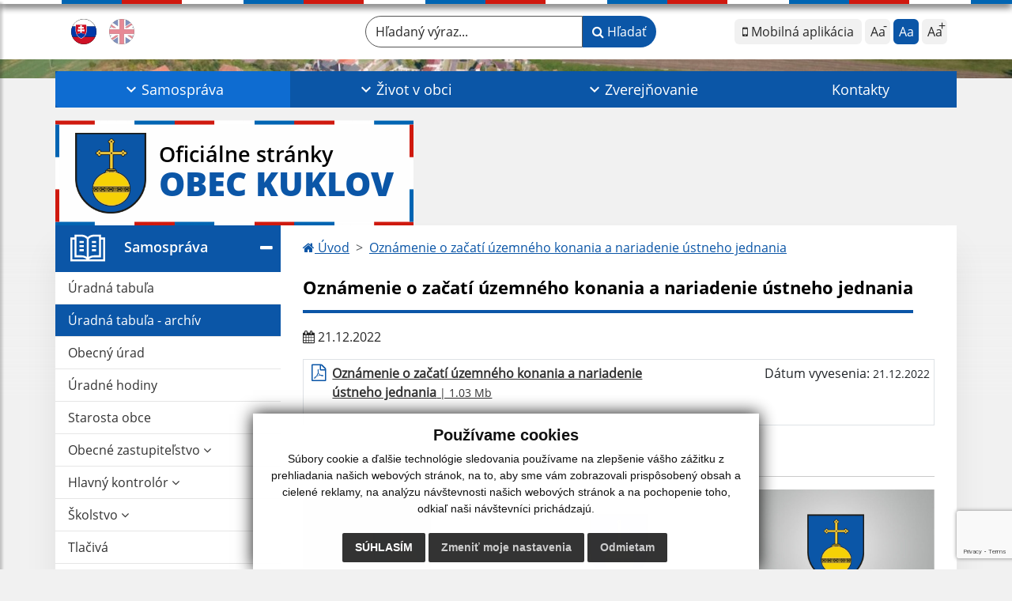

--- FILE ---
content_type: text/html; charset=UTF-8
request_url: https://www.obeckuklov.sk/oznamenie-o-zacati-uzemneho-konania-a-nariadenie-ustneho-jednania-a383-914
body_size: 16611
content:
<!DOCTYPE html>
<html lang="sk">
  <head>
  <meta charset="utf-8" />
  <meta http-equiv="X-UA-Compatible" content="IE=edge">
    <title>Oznámenie o začatí územného konania a nariadenie ústneho jednania | Obec Kuklov</title>
    <meta name="viewport" content="width=device-width, initial-scale=1.0, maximum-scale=1.0, user-scalable=no">
    <link href="/design/idsk/idsk-frontend-2.11.0.min.css" rel="stylesheet">
    <link href="/design/css/style.css?v=11" rel="stylesheet" />
    <link rel="stylesheet" href="https://cdn.jsdelivr.net/npm/bootstrap-print-css/css/bootstrap-print.min.css" media="print">
    <script src="https://cdnjs.cloudflare.com/ajax/libs/jspdf/2.5.1/jspdf.umd.min.js"></script>
    <link rel="stylesheet" href="https://cdnjs.cloudflare.com/ajax/libs/malihu-custom-scrollbar-plugin/3.1.5/jquery.mCustomScrollbar.min.css">
          <meta name="description" content="Vitajte na oficiálnych internetových stránkach obce Obec Kuklov." />
      <meta name="keywords" content="Obec Kuklov, obec, mesto, obecný úrad, slovensko, turizmus, samospráva" />
            <meta name="author" content="webex.digital" />
    <link rel="shortcut icon" href="/design/images/erb.svg" />
        <meta property="og:title" content="Oznámenie o začatí územného konania a nariadenie ústneho jednania | Obec Kuklov | Oficiálne stránky" />
    <meta property="og:site_name" content="Obec Kuklov" />
    <meta property="og:description" content="Vitajte na oficiálnych internetových stránkach obce Obec Kuklov." />
		<meta property="og:type" content="article" />
			  <meta property="og:image" content="https://www.obeckuklov.sk/imgcache/e-img-2241-0-0-0-0-ffffff.jpg" />
	  <meta property="og:url" content="https://www.obeckuklov.sk/oznamenie-o-zacati-uzemneho-konania-a-nariadenie-ustneho-jednania-a383-914" />
		<meta property="og:description" content="" />
  <!-- AbhayaLibreFont -->
  <link rel="preconnect" href="https://fonts.googleapis.com">
  <link rel="preconnect" href="https://fonts.gstatic.com" crossorigin>
  <link href="https://fonts.googleapis.com/css2?family=Abhaya+Libre:wght@400;700&display=swap" rel="stylesheet">
  <script src="https://code.jquery.com/jquery-3.4.1.min.js"></script>
  <script src="/design/idsk/idsk-frontend-2.11.0.min.js?v=1"></script>
  <script src="/design/js/popper.min.js"></script>
  <script src="/design/js/bootstrap.min.js?v=11"></script>
  <script src="/design/js/ddfullscreenmenu.js?v=11"></script>
  <script src="/design/js/main.js?v=11"></script>
  <script src="/design/js/evo-calendar.min.js"></script>
      <!--[if lt IE 9]>
      <script src="https://oss.maxcdn.com/libs/html5shiv/3.7.0/html5shiv.js"></script>
      <script src="https://oss.maxcdn.com/libs/respond.js/1.3.0/respond.min.js"></script>
    <![endif]-->
  <script src="https://www.google.com/recaptcha/api.js?render=6LfgkD0pAAAAAGvHHzvmq31jNGfsqyJZ60Eu2Gd1"></script>    </head>
<body>
<div id="fb-root"></div>
<script async defer crossorigin="anonymous" src="https://connect.facebook.net/sk_SK/sdk.js#xfbml=1&version=v12.0" nonce="4vVbuMDw"></script>
<nav id="ddfullscreenmenu"> <div id="closex">Close</div> <div id="ulwrapper"> <ul id="fullscreenmenu-ul"> <a href="/"><img src="/design/images/erb.svg" class="img-fluid d-block mx-auto mobile_erb" alt="erb" /></a>
    <li>
        <a class="hj"  href="#">Samospráva</a>
        <ul>        <li>
            <a class=""  href="uradna-tabula">Úradná tabuľa</a>
                </li>
                <li>
            <a class="hj"  href="uradna-tabula-archiv">Úradná tabuľa - archív</a>
                </li>
                <li>
            <a class=""  href="obecny-urad">Obecný úrad</a>
                </li>
                <li>
            <a class=""  href="uradne-hodiny">Úradné hodiny</a>
                </li>
                <li>
            <a class=""  href="starosta-obce">Starosta obce</a>
                </li>
                <li>
            <a class=""  href="#">Obecné zastupiteľstvo</a>
        <ul>        <li>
            <a class=""  href="poslanci-komisie">Poslanci, komisie</a>
        </li>
                <li>
            <a class=""  href="uradna-tabula?tagSelect=zasadnutia-oz">Zápisnice OZ</a>
        </li>
                <li>
            <a class=""  href="uradna-tabula?tagSelect=zasadnutia-oz">Uznesenia OZ</a>
        </li>
                <li>
            <a class=""  href="hospodarenie">Hospodárenie</a>
        </li>
                <li>
            <a class=""  href="uradna-tabula?tagSelect=vzn">Všeobecné záväzné nariadenia</a>
        </li>
        </ul>        </li>
                <li>
            <a class=""  href="hlavny-kontrolor">Hlavný kontrolór</a>
        <ul>        <li>
            <a class=""  href="hlavny-kontrolor">Hlavný kontrolór</a>
        </li>
                <li>
            <a class=""  href="hlavny-kontrolor-dokumenty">Dokumenty</a>
        </li>
                <li>
            <a class=""  href="kompetencie-a-pravomoci">Kompetencie a právomoci</a>
        </li>
                <li>
            <a class=""  href="plan-cinnosti-a-spravy-o-cinnosti">Plán činnosti a správy o činnosti</a>
        </li>
                <li>
            <a class=""  href="oznamovanie-protispolocenskej-cinnosti">Oznamovanie protispoločenskej činnosti</a>
        </li>
        </ul>        </li>
                <li>
            <a class=""  href="skolstvo">Školstvo</a>
        <ul>        <li>
            <a class=""  href="ms-kuklov">MŠ Kuklov</a>
        </li>
                <li>
            <a class="" target="_blank" title="Stránka sa otvorí v novom okne" href="https://www.jedalen.sk/Pages/EatMenu?Ident=S77kbKFibr">Jedálny lístok</a>
        </li>
                <li>
            <a class=""  href="skolstvo-dokumenty">Dokumenty</a>
        </li>
        </ul>        </li>
                <li>
            <a class=""  href="tlaciva">Tlačivá</a>
                </li>
                <li>
            <a class=""  href="statut-obce-a-jej-symboly">Štatút obce a jej symboly</a>
                </li>
                <li>
            <a class=""  href="volby">Voľby</a>
                </li>
                <li>
            <a class=""  href="projekty">Projekty</a>
                </li>
                <li>
            <a class=""  href="komunitne-centrum">Komunitné centrum</a>
                </li>
        </ul>    </li>
        <li>
        <a class=""  href="#">Život v obci</a>
        <ul>        <li>
            <a class=""  href="aktuality">Aktuality</a>
                </li>
                <li>
            <a class=""  href="historia">História</a>
        <ul>        <li>
            <a class=""  href="historia">História obce</a>
        </li>
                <li>
            <a class=""  href="vyznamne-osobnosti-obce">Významné osobnosti obce</a>
        </li>
        </ul>        </li>
                <li>
            <a class=""  href="sucasnost">Súčasnosť</a>
                </li>
                <li>
            <a class=""  href="fotogaleria">Fotogaléria</a>
                </li>
                <li>
            <a class=""  href="videogaleria">Videogaléria</a>
                </li>
                <li>
            <a class=""  href="kultura">Kultúra</a>
                </li>
                <li>
            <a class=""  href="zaujimavosti">Zaujímavosti</a>
                </li>
                <li>
            <a class=""  href="sport">Šport</a>
                </li>
                <li>
            <a class=""  href="ambulancie">Ambulancie</a>
                </li>
                <li>
            <a class=""  href="#">Relácie do rozhlasu</a>
        <ul>        <li>
            <a class=""  href="aktualne-hlasenia-do-rozhlasu">Aktuálne hlásenia do rozhlasu</a>
        </li>
                <li>
            <a class=""  href="archiv-relacii">Archív relácií</a>
        </li>
        </ul>        </li>
                <li>
            <a class=""  href="oznamenie-o-ulozeni-listovej-zasielky">Oznámenie o uložení listovej zásielky</a>
                </li>
                <li>
            <a class=""  href="civilna-ochrana">Civilná ochrana</a>
                </li>
                <li>
            <a class=""  href="odvoz-odpadu">Odvoz odpadu</a>
                </li>
                <li>
            <a class=""  href="infourad">☆ Mobilná aplikácia obce</a>
                </li>
        </ul>    </li>
        <li>
        <a class=""  href="#">Zverejňovanie</a>
        <ul>        <li>
            <a class=""  href="zmluvy">Zmluvy</a>
                </li>
                <li>
            <a class="" target="_blank" title="Stránka sa otvorí v novom okne" href="https://kuklov.samospravaonline.sk/">Faktúry</a>
                </li>
                <li>
            <a class=""  href="objednavky">Objednávky</a>
                </li>
                <li>
            <a class=""  href="archiv">Archív</a>
                </li>
                <li>
            <a class=""  href="verejne-obstaravanie">Verejné obstarávanie</a>
                </li>
                <li>
            <a class="" target="_blank" title="Stránka sa otvorí v novom okne" href="https://www.osobnyudaj.sk/informovanie/00309656">Ochrana osobných údajov</a>
                </li>
                <li>
            <a class=""  href="subory-cookies">Súbory cookies</a>
                </li>
        </ul>    </li>
        <li>
        <a class=""  href="kontakty">Kontakty</a>
            </li>
    <li class="fullscreenmenu-contact mt-4 mt-lg-5"><a href="tel:+421 34 658 21 25">+421 34 658 21 25</a> | <a href="mailto:podatelna@obeckuklov.sk">podatelna@obeckuklov.sk</a></li></ul> </div> </nav> <div class="mobile_menu"> <div class="row"><div class="col-3"><a href="#languages"><i class="fa fa-flag">.</i></a></div><div class="col-3"><a class="jfontsize-d2"><i class="fa fa-font">.</i><i class="fa fa-minus">.</i></a></div><div class="col-3"><a class="jfontsize-p2"><i class="fa fa-font">.</i><i class="fa fa-plus">.</i></a></a></div><div class="col-3"><a href="#search"><i class="fa fa-search">.</i></a></a></div></div> </div><div id="search"> <button type="button" class="close">×</button> <form action="/vysledky-vyhladavania" method="GET"> <label for="search_phone" class="visually-hidden">Hľadaný výraz...</label> <input type="search" name="search" id="search_phone" value="" placeholder="Hľadaný výraz..." /> <button type="submit" class="btn btn-primary">Hľadať</button> </form> </div><div id="languages">
<button type="button" class="close">×</button>
<div class="languages_popup">
<a data-bs-original-title="Slovenský" data-bs-toggle="tooltip" data-bs-placement="bottom" class="d-inline-block mx-2 mx-xl-5" href="language.php?lang=sk&href=uradna-tabula-archiv"><img src="/design/images/flag-sk.svg" alt="Slovenská ikona" /></a><a data-bs-original-title="English" data-bs-toggle="tooltip" data-bs-placement="bottom" class="d-inline-block mx-2 mx-xl-5" href="contact"><img src="/design/images/flag-en.svg" alt="English ikona" /></a></div>
</div>
<div class="template-b d-print-none"> <div class="partial-header"><header class="header_b"> <div class="top_header"><div class="container"><div class="row"> <div class="col-lg-4 d-flex justify-content-between justify-content-lg-start mb-2 mb-lg-0"> <div class="me-0 me-lg-3 me-xxl-5 lang"> <div class="dropdown"><a data-bs-original-title="Slovenský" data-bs-toggle="tooltip" data-bs-placement="bottom" class="dropdown-item lang-flag d-inline-block active" href="language.php?lang=sk&href=uradna-tabula-archiv"><img src="/design/images/flag-sk.svg" class="w-32" alt="Slovenská ikona" /></a><a data-bs-original-title="English" data-bs-toggle="tooltip" data-bs-placement="bottom" class="dropdown-item lang-flag d-inline-block " href="contact"><img src="/design/images/flag-en.svg" class="w-32" alt="English ikona" /></a></div> </div> <div class="social-networks"></div> <div class="d-inline-blockk d-none d-sm-none read-text"> <a href="#" class="d-inline-block px-3 px-xxl-4 rounded-pill textToSpeechSwitcher"><i class="fa fa-volume-up" aria-hidden="true"></i> Čítaj text</a> </div> </div> <div class="col-lg-8 d-flex justify-content-between align-items-center flex-wrap flex-sm-nowrap"> <div class="d-none d-sm-inline-blockk order-lg-2 me-3 me-xxl-5 read-text"> <a href="#" class="d-inline-block px-3 px-xxl-4 rounded-pill textToSpeechSwitcher"><i class="fa fa-volume-up" aria-hidden="true"></i> Čítaj text</a> </div> <div class="d-inline-block order-lg-3 me-3 me-lg-0 font-size"> <ul class="d-flex"> <li class="me-1"><a href="infourad" class="position-relative appHeader d-flex justify-content-center align-items-center rounded-2 minus" data-bs-toggle="tooltip" data-bs-placement="bottom" title="Mobilná aplikácia"> <span><i class="fa fa-mobile"></i> Mobilná aplikácia</span> </a> </li> <li class="me-1"><a href="#" class="position-relative jfontsize-d2 d-flex justify-content-center align-items-center rounded-2 minus" data-bs-toggle="tooltip" data-bs-placement="bottom" title="Zmenšiť veľkosť textu"> <span>Aa<sup>-</sup></span> </a> </li> <li class="me-1"><a href="#" onClick="restoreSize();" class="position-relative jfontsize-m2 d-flex justify-content-center align-items-center rounded-2 default" data-bs-toggle="tooltip" data-bs-placement="bottom" title="Základná veľkosť textu"> <span>Aa</span> </a> </li> <li><a href="#" class="position-relative jfontsize-p2 d-flex justify-content-center align-items-center rounded-2 plus" data-bs-toggle="tooltip" data-bs-placement="bottom" title="Zväčšiť veľkosť textu"> <span>Aa<sup>+</sup></span> </a> </li> </ul> </div> <div class="order-lg-1 w-50 search mt-1 mt-lg-0 ms-auto ms-lg-0 me-0 me-lg-auto"><form action="/vysledky-vyhladavania" method="get" class="row g-0 flex-nowrap">
<div class="col-auto flex-fill">
<label for="search_header" class="visually-hidden">Hľadaný výraz...</label>
<input type="text" name="search" oninvalid="this.setCustomValidity('Zadajte hľadaný výraz.')" id="search_header" required class="form-control rounded-pill" placeholder="Hľadaný výraz...">
</div>
<div class="col-auto">
<button type="submit" class="btn btn-primary rounded-pill"><i class="fa fa-search"></i> Hľadať</button>
</div>
</form></div> </div> </div></div></div> <div class="bottom_header w-100"><div class="position-relative container"><div class="row">
<div class="position-absolute d-inline-block d-lg-none main_logo"><a href="/#home" class="d-flex align-items-center"><img src="/design/images/erb.svg" class="img-fluid" alt="Obec Kuklov" /> <div class="ms-2 ms-lg-3 ms-xxl-4 text"><small class="d-block">Oficiálne stránky</small> <span class="text-uppercase">Obec Kuklov</span></div></a></div>
<div class="col-lg-12 navigation_wrapper"> <nav class="navbar navbar-expand-lg navbar-light"> <div class="container-fluid p-0"> <a class="navbar-brand d-block d-lg-none opacity-0" href="/">Navigácia</a> <!--button class="navbar-toggler" type="button" onClick="ddfullscreenmenu.togglemenu()" aria-controls="navbarMainContent" aria-expanded="false" aria-label="Navigácia"> <span class="navbar-toggler-icon"></span> </button--> 
<button type="button" id="sidebarCollapse" class="d-inline-flex flex-column justify-content-center align-items-center d-lg-none navbar-btn" aria-label="Navigácia">
<span></span>
<span></span>
<span></span>
</button>
<div class="collapse navbar-collapse" id="navbarMainContent"> <ul class="navbar-nav justify-content-between w-100 me-auto pt-3 pt-lg-0">
        <li class="nav-item dropdown flex-fill">
            <a class="nav-link text-center dropdown-toggle hj"  role="button" data-bs-toggle="dropdown" href="#">
                <span class="position-relative d-inline-block ps-4 ps-xxl-5">                    Samospráva                </span>            </a>
                        <ul class="dropdown-menu">
                            <li>
                    <a class="dropdown-item  "  href="uradna-tabula">
                        Úradná tabuľa                     </a>
                                    </li>
                            <li>
                    <a class="dropdown-item  hm"  href="uradna-tabula-archiv">
                        Úradná tabuľa - archív                     </a>
                                    </li>
                            <li>
                    <a class="dropdown-item  "  href="obecny-urad">
                        Obecný úrad                     </a>
                                    </li>
                            <li>
                    <a class="dropdown-item  "  href="uradne-hodiny">
                        Úradné hodiny                     </a>
                                    </li>
                            <li>
                    <a class="dropdown-item  "  href="starosta-obce">
                        Starosta obce                     </a>
                                    </li>
                            <li>
                    <a class="dropdown-item d-flex justify-content-between align-items-center "  href="#">
                        Obecné zastupiteľstvo <i class="zmdi zmdi-chevron-right"></i>                    </a>
                                        <ul class="submenu dropdown-menu">
                                        <li>
                        <a class="dropdown-item "  href="poslanci-komisie">
                            Poslanci, komisie                        </a>
                    </li>
                                        <li>
                        <a class="dropdown-item "  href="uradna-tabula?tagSelect=zasadnutia-oz">
                            Zápisnice OZ                        </a>
                    </li>
                                        <li>
                        <a class="dropdown-item "  href="uradna-tabula?tagSelect=zasadnutia-oz">
                            Uznesenia OZ                        </a>
                    </li>
                                        <li>
                        <a class="dropdown-item "  href="hospodarenie">
                            Hospodárenie                        </a>
                    </li>
                                        <li>
                        <a class="dropdown-item "  href="uradna-tabula?tagSelect=vzn">
                            Všeobecné záväzné nariadenia                        </a>
                    </li>
                                        </ul>
                                    </li>
                            <li>
                    <a class="dropdown-item d-flex justify-content-between align-items-center "  href="hlavny-kontrolor">
                        Hlavný kontrolór <i class="zmdi zmdi-chevron-right"></i>                    </a>
                                        <ul class="submenu dropdown-menu">
                                        <li>
                        <a class="dropdown-item "  href="hlavny-kontrolor">
                            Hlavný kontrolór                        </a>
                    </li>
                                        <li>
                        <a class="dropdown-item "  href="hlavny-kontrolor-dokumenty">
                            Dokumenty                        </a>
                    </li>
                                        <li>
                        <a class="dropdown-item "  href="kompetencie-a-pravomoci">
                            Kompetencie a právomoci                        </a>
                    </li>
                                        <li>
                        <a class="dropdown-item "  href="plan-cinnosti-a-spravy-o-cinnosti">
                            Plán činnosti a správy o činnosti                        </a>
                    </li>
                                        <li>
                        <a class="dropdown-item "  href="oznamovanie-protispolocenskej-cinnosti">
                            Oznamovanie protispoločenskej činnosti                        </a>
                    </li>
                                        </ul>
                                    </li>
                            <li>
                    <a class="dropdown-item d-flex justify-content-between align-items-center "  href="skolstvo">
                        Školstvo <i class="zmdi zmdi-chevron-right"></i>                    </a>
                                        <ul class="submenu dropdown-menu">
                                        <li>
                        <a class="dropdown-item "  href="ms-kuklov">
                            MŠ Kuklov                        </a>
                    </li>
                                        <li>
                        <a class="dropdown-item " target="_blank" title="Stránka sa otvorí v novom okne" href="https://www.jedalen.sk/Pages/EatMenu?Ident=S77kbKFibr">
                            Jedálny lístok                        </a>
                    </li>
                                        <li>
                        <a class="dropdown-item "  href="skolstvo-dokumenty">
                            Dokumenty                        </a>
                    </li>
                                        </ul>
                                    </li>
                            <li>
                    <a class="dropdown-item  "  href="tlaciva">
                        Tlačivá                     </a>
                                    </li>
                            <li>
                    <a class="dropdown-item  "  href="statut-obce-a-jej-symboly">
                        Štatút obce a jej symboly                     </a>
                                    </li>
                            <li>
                    <a class="dropdown-item  "  href="volby">
                        Voľby                     </a>
                                    </li>
                            <li>
                    <a class="dropdown-item  "  href="projekty">
                        Projekty                     </a>
                                    </li>
                            <li>
                    <a class="dropdown-item  "  href="komunitne-centrum">
                        Komunitné centrum                     </a>
                                    </li>
                        </ul>
                    </li>
                <li class="nav-item dropdown flex-fill">
            <a class="nav-link text-center dropdown-toggle "  role="button" data-bs-toggle="dropdown" href="#">
                <span class="position-relative d-inline-block ps-4 ps-xxl-5">                    Život v obci                </span>            </a>
                        <ul class="dropdown-menu">
                            <li>
                    <a class="dropdown-item  "  href="aktuality">
                        Aktuality                     </a>
                                    </li>
                            <li>
                    <a class="dropdown-item d-flex justify-content-between align-items-center "  href="historia">
                        História <i class="zmdi zmdi-chevron-right"></i>                    </a>
                                        <ul class="submenu dropdown-menu">
                                        <li>
                        <a class="dropdown-item "  href="historia">
                            História obce                        </a>
                    </li>
                                        <li>
                        <a class="dropdown-item "  href="vyznamne-osobnosti-obce">
                            Významné osobnosti obce                        </a>
                    </li>
                                        </ul>
                                    </li>
                            <li>
                    <a class="dropdown-item  "  href="sucasnost">
                        Súčasnosť                     </a>
                                    </li>
                            <li>
                    <a class="dropdown-item  "  href="fotogaleria">
                        Fotogaléria                     </a>
                                    </li>
                            <li>
                    <a class="dropdown-item  "  href="videogaleria">
                        Videogaléria                     </a>
                                    </li>
                            <li>
                    <a class="dropdown-item  "  href="kultura">
                        Kultúra                     </a>
                                    </li>
                            <li>
                    <a class="dropdown-item  "  href="zaujimavosti">
                        Zaujímavosti                     </a>
                                    </li>
                            <li>
                    <a class="dropdown-item  "  href="sport">
                        Šport                     </a>
                                    </li>
                            <li>
                    <a class="dropdown-item  "  href="ambulancie">
                        Ambulancie                     </a>
                                    </li>
                            <li>
                    <a class="dropdown-item d-flex justify-content-between align-items-center "  href="#">
                        Relácie do rozhlasu <i class="zmdi zmdi-chevron-right"></i>                    </a>
                                        <ul class="submenu dropdown-menu">
                                        <li>
                        <a class="dropdown-item "  href="aktualne-hlasenia-do-rozhlasu">
                            Aktuálne hlásenia do rozhlasu                        </a>
                    </li>
                                        <li>
                        <a class="dropdown-item "  href="archiv-relacii">
                            Archív relácií                        </a>
                    </li>
                                        </ul>
                                    </li>
                            <li>
                    <a class="dropdown-item  "  href="oznamenie-o-ulozeni-listovej-zasielky">
                        Oznámenie o uložení listovej zásielky                     </a>
                                    </li>
                            <li>
                    <a class="dropdown-item  "  href="civilna-ochrana">
                        Civilná ochrana                     </a>
                                    </li>
                            <li>
                    <a class="dropdown-item  "  href="odvoz-odpadu">
                        Odvoz odpadu                     </a>
                                    </li>
                            <li>
                    <a class="dropdown-item  "  href="infourad">
                        ☆ Mobilná aplikácia obce                     </a>
                                    </li>
                        </ul>
                    </li>
                <li class="nav-item dropdown flex-fill">
            <a class="nav-link text-center dropdown-toggle "  role="button" data-bs-toggle="dropdown" href="#">
                <span class="position-relative d-inline-block ps-4 ps-xxl-5">                    Zverejňovanie                </span>            </a>
                        <ul class="dropdown-menu">
                            <li>
                    <a class="dropdown-item  "  href="zmluvy">
                        Zmluvy                     </a>
                                    </li>
                            <li>
                    <a class="dropdown-item  " target="_blank" title="Stránka sa otvorí v novom okne" href="https://kuklov.samospravaonline.sk/">
                        Faktúry                     </a>
                                    </li>
                            <li>
                    <a class="dropdown-item  "  href="objednavky">
                        Objednávky                     </a>
                                    </li>
                            <li>
                    <a class="dropdown-item  "  href="archiv">
                        Archív                     </a>
                                    </li>
                            <li>
                    <a class="dropdown-item  "  href="verejne-obstaravanie">
                        Verejné obstarávanie                     </a>
                                    </li>
                            <li>
                    <a class="dropdown-item  " target="_blank" title="Stránka sa otvorí v novom okne" href="https://www.osobnyudaj.sk/informovanie/00309656">
                        Ochrana osobných údajov                     </a>
                                    </li>
                            <li>
                    <a class="dropdown-item  "  href="subory-cookies">
                        Súbory cookies                     </a>
                                    </li>
                        </ul>
                    </li>
                <li class="nav-item  flex-fill">
            <a class="nav-link text-center  "   href="kontakty">
                                    Kontakty                            </a>
                    </li>
        </ul> </div> </div> </nav> </div> </div></div></div> </header></div></div><div class="rslider-b-holder">
<div class="template-b d-print-none"><div class="widget-slider"><div class="position-relative slider_b slider_b_in"><div class="position-relative rslider_wrapper"><ul class="rslides h-100" id="slider2">    <li class="rslides_li h-100">
    <div class="rslider_img h-100" style="background-image:url('imgcache/e-img-2242-5-1920-1000-0-ffffff.jpg?v=1703663930');">&nbsp;</div>
    </li>
    </ul></div><div class="position-absolute d-none d-lg-inline-block w-100 main_logo"><div class="container p-0"><a href="/" title="Obec Kuklov | Oficiálne stránky" class="d-flex align-items-center"><div class="erbHolder"><img src="/design/images/erb.svg" class="img-fluid" alt="Obec Kuklov | Oficiálne stránky" /> <div class="d-inline-block ms-2 ms-lg-3 ms-xxl-4 text"><small class="d-block">Oficiálne stránky</small> <span class="text-uppercase">Obec Kuklov</span></div></div></a></div></div></div></div></div><style> #slider-button { display: none; } </style><script>
    jQuery(document).ready(function($) {
        var slider = $('#slider2').slippry({
            auto: true,
            transition: 'fade',
            loop: true,
            autoHover: false,
            pager: false,
            controls: false,
            speed: 500 
        });
        var auto = true;
        var tooltip = new bootstrap.Tooltip($('#slider-button')[0]);
        $('#slider-button').on('click', function() {
            var autoIcon = $('#autoIcon');
            if (auto) {
                slider.stopAuto();
                autoIcon.removeClass('fa-pause').addClass('fa-play');
                $(this).attr('title', 'Spustiť');
                $(this).attr('data-bs-original-title', 'Spustiť');
                $(this).attr('aria-label', 'Spustiť');
            } else {
                slider.startAuto();
                autoIcon.removeClass('fa-play').addClass('fa-pause');
                $(this).attr('title', 'Zastaviť');
                $(this).attr('data-bs-original-title', 'Zastaviť');
                $(this).attr('aria-label', 'Zastaviť');
            }
            tooltip.show();
            auto = !auto;
        });
        $('#slider-button').on('mouseleave', function() {
            tooltip.hide();
        });
    });
</script>
  </div><div class="template-b"> <section class="partial-main"> <div class="position-relative container mb-5 partial_main_b boxShadowBottom"> <div class="row"> <div class="col-lg-3 d-none d-lg-block p-0"> <nav class="sidebar_nav"> <ul class="nav flex-column" id="nav_accordion">
    <li class="nav-item">
        <a data-bs-toggle="collapse" data-bs-target="#left_samosprava" class="nav-link py-2 py-xxl-2  hj active collapsed"  href="#">
            <img src="
                        /design/images/icon-sidebar-nav-02.svg"                                                                                                            " class="img-fluid" alt="Ikona - Samospráva" />
            <span class="ms-2 ms-xl-3 ms-xxl-4">Samospráva</span>
                    </a>
        <ul id="left_samosprava" class="submenu collapse " data-bs-parent="#left_samosprava">        <li class="">
            <a  class="nav-link "  href="uradna-tabula">
                Úradná tabuľa             </a>
        <ul id="left_" class="submenu collapse left_sub_menu " data-bs-parent="#left_">        <li class="">
            <a class="nav-link "  href="#">
                Samospráva            </a>
        </li>
                <li class="">
            <a class="nav-link "  href="#">
                Život v obci            </a>
        </li>
                <li class="">
            <a class="nav-link "  href="#">
                Zverejňovanie            </a>
        </li>
                <li class="">
            <a class="nav-link "  href="kontakty">
                Kontakty            </a>
        </li>
        </ul>        </li>
                <li class="hm">
            <a  class="nav-link hm"  href="uradna-tabula-archiv">
                Úradná tabuľa - archív             </a>
        <ul id="left_" class="submenu collapse left_sub_menu " data-bs-parent="#left_">        <li class="">
            <a class="nav-link "  href="#">
                Samospráva            </a>
        </li>
                <li class="">
            <a class="nav-link "  href="#">
                Život v obci            </a>
        </li>
                <li class="">
            <a class="nav-link "  href="#">
                Zverejňovanie            </a>
        </li>
                <li class="">
            <a class="nav-link "  href="kontakty">
                Kontakty            </a>
        </li>
        </ul>        </li>
                <li class="">
            <a  class="nav-link "  href="obecny-urad">
                Obecný úrad             </a>
        <ul id="left_" class="submenu collapse left_sub_menu " data-bs-parent="#left_">        <li class="">
            <a class="nav-link "  href="#">
                Samospráva            </a>
        </li>
                <li class="">
            <a class="nav-link "  href="#">
                Život v obci            </a>
        </li>
                <li class="">
            <a class="nav-link "  href="#">
                Zverejňovanie            </a>
        </li>
                <li class="">
            <a class="nav-link "  href="kontakty">
                Kontakty            </a>
        </li>
        </ul>        </li>
                <li class="">
            <a  class="nav-link "  href="uradne-hodiny">
                Úradné hodiny             </a>
        <ul id="left_" class="submenu collapse left_sub_menu " data-bs-parent="#left_">        <li class="">
            <a class="nav-link "  href="#">
                Samospráva            </a>
        </li>
                <li class="">
            <a class="nav-link "  href="#">
                Život v obci            </a>
        </li>
                <li class="">
            <a class="nav-link "  href="#">
                Zverejňovanie            </a>
        </li>
                <li class="">
            <a class="nav-link "  href="kontakty">
                Kontakty            </a>
        </li>
        </ul>        </li>
                <li class="">
            <a  class="nav-link "  href="starosta-obce">
                Starosta obce             </a>
        <ul id="left_" class="submenu collapse left_sub_menu " data-bs-parent="#left_">        <li class="">
            <a class="nav-link "  href="#">
                Samospráva            </a>
        </li>
                <li class="">
            <a class="nav-link "  href="#">
                Život v obci            </a>
        </li>
                <li class="">
            <a class="nav-link "  href="#">
                Zverejňovanie            </a>
        </li>
                <li class="">
            <a class="nav-link "  href="kontakty">
                Kontakty            </a>
        </li>
        </ul>        </li>
                <li class="">
            <a data-bs-toggle="collapse" data-bs-target="#left_oz" class="nav-link "  href="#">
                Obecné zastupiteľstvo <i class="fa fa-angle-down" aria-hidden="true"></i>            </a>
        <ul id="left_oz" class="submenu collapse left_sub_menu " data-bs-parent="#left_oz">        <li class="">
            <a class="nav-link "  href="poslanci-komisie">
                Poslanci, komisie            </a>
        </li>
                <li class="">
            <a class="nav-link "  href="uradna-tabula?tagSelect=zasadnutia-oz">
                Zápisnice OZ            </a>
        </li>
                <li class="">
            <a class="nav-link "  href="uradna-tabula?tagSelect=zasadnutia-oz">
                Uznesenia OZ            </a>
        </li>
                <li class="">
            <a class="nav-link "  href="hospodarenie">
                Hospodárenie            </a>
        </li>
                <li class="">
            <a class="nav-link "  href="uradna-tabula?tagSelect=vzn">
                Všeobecné záväzné nariadenia            </a>
        </li>
        </ul>        </li>
                <li class="">
            <a data-bs-toggle="collapse" data-bs-target="#left_hk" class="nav-link "  href="hlavny-kontrolor">
                Hlavný kontrolór <i class="fa fa-angle-down" aria-hidden="true"></i>            </a>
        <ul id="left_hk" class="submenu collapse left_sub_menu " data-bs-parent="#left_hk">        <li class="">
            <a class="nav-link "  href="hlavny-kontrolor">
                Hlavný kontrolór            </a>
        </li>
                <li class="">
            <a class="nav-link "  href="hlavny-kontrolor-dokumenty">
                Dokumenty            </a>
        </li>
                <li class="">
            <a class="nav-link "  href="kompetencie-a-pravomoci">
                Kompetencie a právomoci            </a>
        </li>
                <li class="">
            <a class="nav-link "  href="plan-cinnosti-a-spravy-o-cinnosti">
                Plán činnosti a správy o činnosti            </a>
        </li>
                <li class="">
            <a class="nav-link "  href="oznamovanie-protispolocenskej-cinnosti">
                Oznamovanie protispoločenskej činnosti            </a>
        </li>
        </ul>        </li>
                <li class="">
            <a data-bs-toggle="collapse" data-bs-target="#left_š" class="nav-link "  href="skolstvo">
                Školstvo <i class="fa fa-angle-down" aria-hidden="true"></i>            </a>
        <ul id="left_š" class="submenu collapse left_sub_menu " data-bs-parent="#left_š">        <li class="">
            <a class="nav-link "  href="ms-kuklov">
                MŠ Kuklov            </a>
        </li>
                <li class="">
            <a class="nav-link " target="_blank" title="Stránka sa otvorí v novom okne" href="https://www.jedalen.sk/Pages/EatMenu?Ident=S77kbKFibr">
                Jedálny lístok            </a>
        </li>
                <li class="">
            <a class="nav-link "  href="skolstvo-dokumenty">
                Dokumenty            </a>
        </li>
        </ul>        </li>
                <li class="">
            <a  class="nav-link "  href="tlaciva">
                Tlačivá             </a>
        <ul id="left_" class="submenu collapse left_sub_menu " data-bs-parent="#left_">        <li class="">
            <a class="nav-link "  href="#">
                Samospráva            </a>
        </li>
                <li class="">
            <a class="nav-link "  href="#">
                Život v obci            </a>
        </li>
                <li class="">
            <a class="nav-link "  href="#">
                Zverejňovanie            </a>
        </li>
                <li class="">
            <a class="nav-link "  href="kontakty">
                Kontakty            </a>
        </li>
        </ul>        </li>
                <li class="">
            <a  class="nav-link "  href="statut-obce-a-jej-symboly">
                Štatút obce a jej symboly             </a>
        <ul id="left_" class="submenu collapse left_sub_menu " data-bs-parent="#left_">        <li class="">
            <a class="nav-link "  href="#">
                Samospráva            </a>
        </li>
                <li class="">
            <a class="nav-link "  href="#">
                Život v obci            </a>
        </li>
                <li class="">
            <a class="nav-link "  href="#">
                Zverejňovanie            </a>
        </li>
                <li class="">
            <a class="nav-link "  href="kontakty">
                Kontakty            </a>
        </li>
        </ul>        </li>
                <li class="">
            <a  class="nav-link "  href="volby">
                Voľby             </a>
        <ul id="left_" class="submenu collapse left_sub_menu " data-bs-parent="#left_">        <li class="">
            <a class="nav-link "  href="#">
                Samospráva            </a>
        </li>
                <li class="">
            <a class="nav-link "  href="#">
                Život v obci            </a>
        </li>
                <li class="">
            <a class="nav-link "  href="#">
                Zverejňovanie            </a>
        </li>
                <li class="">
            <a class="nav-link "  href="kontakty">
                Kontakty            </a>
        </li>
        </ul>        </li>
                <li class="">
            <a  class="nav-link "  href="projekty">
                Projekty             </a>
        <ul id="left_" class="submenu collapse left_sub_menu " data-bs-parent="#left_">        <li class="">
            <a class="nav-link "  href="#">
                Samospráva            </a>
        </li>
                <li class="">
            <a class="nav-link "  href="#">
                Život v obci            </a>
        </li>
                <li class="">
            <a class="nav-link "  href="#">
                Zverejňovanie            </a>
        </li>
                <li class="">
            <a class="nav-link "  href="kontakty">
                Kontakty            </a>
        </li>
        </ul>        </li>
                <li class="">
            <a  class="nav-link "  href="komunitne-centrum">
                Komunitné centrum             </a>
        <ul id="left_" class="submenu collapse left_sub_menu " data-bs-parent="#left_">        <li class="">
            <a class="nav-link "  href="#">
                Samospráva            </a>
        </li>
                <li class="">
            <a class="nav-link "  href="#">
                Život v obci            </a>
        </li>
                <li class="">
            <a class="nav-link "  href="#">
                Zverejňovanie            </a>
        </li>
                <li class="">
            <a class="nav-link "  href="kontakty">
                Kontakty            </a>
        </li>
        </ul>        </li>
        </ul>    </li>
        <li class="nav-item">
        <a data-bs-toggle="collapse" data-bs-target="#left_obec" class="nav-link py-2 py-xxl-2    collapsed"  href="#">
            <img src="
            /design/images/icon-sidebar-nav-01.svg"                                                                                                                        " class="img-fluid" alt="Ikona - Život v obci" />
            <span class="ms-2 ms-xl-3 ms-xxl-4">Život v obci</span>
                    </a>
        <ul id="left_obec" class="submenu collapse " data-bs-parent="#left_obec">        <li class="">
            <a  class="nav-link "  href="aktuality">
                Aktuality             </a>
        <ul id="left_" class="submenu collapse left_sub_menu " data-bs-parent="#left_">        <li class="">
            <a class="nav-link "  href="#">
                Samospráva            </a>
        </li>
                <li class="">
            <a class="nav-link "  href="#">
                Život v obci            </a>
        </li>
                <li class="">
            <a class="nav-link "  href="#">
                Zverejňovanie            </a>
        </li>
                <li class="">
            <a class="nav-link "  href="kontakty">
                Kontakty            </a>
        </li>
        </ul>        </li>
                <li class="">
            <a data-bs-toggle="collapse" data-bs-target="#left_h" class="nav-link "  href="historia">
                História <i class="fa fa-angle-down" aria-hidden="true"></i>            </a>
        <ul id="left_h" class="submenu collapse left_sub_menu " data-bs-parent="#left_h">        <li class="">
            <a class="nav-link "  href="historia">
                História obce            </a>
        </li>
                <li class="">
            <a class="nav-link "  href="vyznamne-osobnosti-obce">
                Významné osobnosti obce            </a>
        </li>
        </ul>        </li>
                <li class="">
            <a  class="nav-link "  href="sucasnost">
                Súčasnosť             </a>
        <ul id="left_" class="submenu collapse left_sub_menu " data-bs-parent="#left_">        <li class="">
            <a class="nav-link "  href="#">
                Samospráva            </a>
        </li>
                <li class="">
            <a class="nav-link "  href="#">
                Život v obci            </a>
        </li>
                <li class="">
            <a class="nav-link "  href="#">
                Zverejňovanie            </a>
        </li>
                <li class="">
            <a class="nav-link "  href="kontakty">
                Kontakty            </a>
        </li>
        </ul>        </li>
                <li class="">
            <a  class="nav-link "  href="fotogaleria">
                Fotogaléria             </a>
        <ul id="left_" class="submenu collapse left_sub_menu " data-bs-parent="#left_">        <li class="">
            <a class="nav-link "  href="#">
                Samospráva            </a>
        </li>
                <li class="">
            <a class="nav-link "  href="#">
                Život v obci            </a>
        </li>
                <li class="">
            <a class="nav-link "  href="#">
                Zverejňovanie            </a>
        </li>
                <li class="">
            <a class="nav-link "  href="kontakty">
                Kontakty            </a>
        </li>
        </ul>        </li>
                <li class="">
            <a  class="nav-link "  href="videogaleria">
                Videogaléria             </a>
        <ul id="left_" class="submenu collapse left_sub_menu " data-bs-parent="#left_">        <li class="">
            <a class="nav-link "  href="#">
                Samospráva            </a>
        </li>
                <li class="">
            <a class="nav-link "  href="#">
                Život v obci            </a>
        </li>
                <li class="">
            <a class="nav-link "  href="#">
                Zverejňovanie            </a>
        </li>
                <li class="">
            <a class="nav-link "  href="kontakty">
                Kontakty            </a>
        </li>
        </ul>        </li>
                <li class="">
            <a  class="nav-link "  href="kultura">
                Kultúra             </a>
        <ul id="left_" class="submenu collapse left_sub_menu " data-bs-parent="#left_">        <li class="">
            <a class="nav-link "  href="#">
                Samospráva            </a>
        </li>
                <li class="">
            <a class="nav-link "  href="#">
                Život v obci            </a>
        </li>
                <li class="">
            <a class="nav-link "  href="#">
                Zverejňovanie            </a>
        </li>
                <li class="">
            <a class="nav-link "  href="kontakty">
                Kontakty            </a>
        </li>
        </ul>        </li>
                <li class="">
            <a  class="nav-link "  href="zaujimavosti">
                Zaujímavosti             </a>
        <ul id="left_" class="submenu collapse left_sub_menu " data-bs-parent="#left_">        <li class="">
            <a class="nav-link "  href="#">
                Samospráva            </a>
        </li>
                <li class="">
            <a class="nav-link "  href="#">
                Život v obci            </a>
        </li>
                <li class="">
            <a class="nav-link "  href="#">
                Zverejňovanie            </a>
        </li>
                <li class="">
            <a class="nav-link "  href="kontakty">
                Kontakty            </a>
        </li>
        </ul>        </li>
                <li class="">
            <a  class="nav-link "  href="sport">
                Šport             </a>
        <ul id="left_" class="submenu collapse left_sub_menu " data-bs-parent="#left_">        <li class="">
            <a class="nav-link "  href="#">
                Samospráva            </a>
        </li>
                <li class="">
            <a class="nav-link "  href="#">
                Život v obci            </a>
        </li>
                <li class="">
            <a class="nav-link "  href="#">
                Zverejňovanie            </a>
        </li>
                <li class="">
            <a class="nav-link "  href="kontakty">
                Kontakty            </a>
        </li>
        </ul>        </li>
                <li class="">
            <a  class="nav-link "  href="ambulancie">
                Ambulancie             </a>
        <ul id="left_" class="submenu collapse left_sub_menu " data-bs-parent="#left_">        <li class="">
            <a class="nav-link "  href="#">
                Samospráva            </a>
        </li>
                <li class="">
            <a class="nav-link "  href="#">
                Život v obci            </a>
        </li>
                <li class="">
            <a class="nav-link "  href="#">
                Zverejňovanie            </a>
        </li>
                <li class="">
            <a class="nav-link "  href="kontakty">
                Kontakty            </a>
        </li>
        </ul>        </li>
                <li class="">
            <a data-bs-toggle="collapse" data-bs-target="#left_rdr" class="nav-link "  href="#">
                Relácie do rozhlasu <i class="fa fa-angle-down" aria-hidden="true"></i>            </a>
        <ul id="left_rdr" class="submenu collapse left_sub_menu " data-bs-parent="#left_rdr">        <li class="">
            <a class="nav-link "  href="aktualne-hlasenia-do-rozhlasu">
                Aktuálne hlásenia do rozhlasu            </a>
        </li>
                <li class="">
            <a class="nav-link "  href="archiv-relacii">
                Archív relácií            </a>
        </li>
        </ul>        </li>
                <li class="">
            <a  class="nav-link "  href="oznamenie-o-ulozeni-listovej-zasielky">
                Oznámenie o uložení listovej zásielky             </a>
        <ul id="left_" class="submenu collapse left_sub_menu " data-bs-parent="#left_">        <li class="">
            <a class="nav-link "  href="#">
                Samospráva            </a>
        </li>
                <li class="">
            <a class="nav-link "  href="#">
                Život v obci            </a>
        </li>
                <li class="">
            <a class="nav-link "  href="#">
                Zverejňovanie            </a>
        </li>
                <li class="">
            <a class="nav-link "  href="kontakty">
                Kontakty            </a>
        </li>
        </ul>        </li>
                <li class="">
            <a  class="nav-link "  href="civilna-ochrana">
                Civilná ochrana             </a>
        <ul id="left_" class="submenu collapse left_sub_menu " data-bs-parent="#left_">        <li class="">
            <a class="nav-link "  href="#">
                Samospráva            </a>
        </li>
                <li class="">
            <a class="nav-link "  href="#">
                Život v obci            </a>
        </li>
                <li class="">
            <a class="nav-link "  href="#">
                Zverejňovanie            </a>
        </li>
                <li class="">
            <a class="nav-link "  href="kontakty">
                Kontakty            </a>
        </li>
        </ul>        </li>
                <li class="">
            <a  class="nav-link "  href="odvoz-odpadu">
                Odvoz odpadu             </a>
        <ul id="left_" class="submenu collapse left_sub_menu " data-bs-parent="#left_">        <li class="">
            <a class="nav-link "  href="#">
                Samospráva            </a>
        </li>
                <li class="">
            <a class="nav-link "  href="#">
                Život v obci            </a>
        </li>
                <li class="">
            <a class="nav-link "  href="#">
                Zverejňovanie            </a>
        </li>
                <li class="">
            <a class="nav-link "  href="kontakty">
                Kontakty            </a>
        </li>
        </ul>        </li>
                <li class="">
            <a  class="nav-link "  href="infourad">
                ☆ Mobilná aplikácia obce             </a>
        <ul id="left_" class="submenu collapse left_sub_menu " data-bs-parent="#left_">        <li class="">
            <a class="nav-link "  href="#">
                Samospráva            </a>
        </li>
                <li class="">
            <a class="nav-link "  href="#">
                Život v obci            </a>
        </li>
                <li class="">
            <a class="nav-link "  href="#">
                Zverejňovanie            </a>
        </li>
                <li class="">
            <a class="nav-link "  href="kontakty">
                Kontakty            </a>
        </li>
        </ul>        </li>
        </ul>    </li>
        <li class="nav-item">
        <a data-bs-toggle="collapse" data-bs-target="#left_zverejnovanie" class="nav-link py-2 py-xxl-2    collapsed"  href="#">
            <img src="
                                    /design/images/icon-sidebar-nav-03.svg"                                                                                                " class="img-fluid" alt="Ikona - Zverejňovanie" />
            <span class="ms-2 ms-xl-3 ms-xxl-4">Zverejňovanie</span>
                    </a>
        <ul id="left_zverejnovanie" class="submenu collapse " data-bs-parent="#left_zverejnovanie">        <li class="">
            <a  class="nav-link "  href="zmluvy">
                Zmluvy             </a>
        <ul id="left_" class="submenu collapse left_sub_menu " data-bs-parent="#left_">        <li class="">
            <a class="nav-link "  href="#">
                Samospráva            </a>
        </li>
                <li class="">
            <a class="nav-link "  href="#">
                Život v obci            </a>
        </li>
                <li class="">
            <a class="nav-link "  href="#">
                Zverejňovanie            </a>
        </li>
                <li class="">
            <a class="nav-link "  href="kontakty">
                Kontakty            </a>
        </li>
        </ul>        </li>
                <li class="">
            <a  class="nav-link " target="_blank" title="Stránka sa otvorí v novom okne" href="https://kuklov.samospravaonline.sk/">
                Faktúry             </a>
        <ul id="left_" class="submenu collapse left_sub_menu " data-bs-parent="#left_">        <li class="">
            <a class="nav-link "  href="#">
                Samospráva            </a>
        </li>
                <li class="">
            <a class="nav-link "  href="#">
                Život v obci            </a>
        </li>
                <li class="">
            <a class="nav-link "  href="#">
                Zverejňovanie            </a>
        </li>
                <li class="">
            <a class="nav-link "  href="kontakty">
                Kontakty            </a>
        </li>
        </ul>        </li>
                <li class="">
            <a  class="nav-link "  href="objednavky">
                Objednávky             </a>
        <ul id="left_" class="submenu collapse left_sub_menu " data-bs-parent="#left_">        <li class="">
            <a class="nav-link "  href="#">
                Samospráva            </a>
        </li>
                <li class="">
            <a class="nav-link "  href="#">
                Život v obci            </a>
        </li>
                <li class="">
            <a class="nav-link "  href="#">
                Zverejňovanie            </a>
        </li>
                <li class="">
            <a class="nav-link "  href="kontakty">
                Kontakty            </a>
        </li>
        </ul>        </li>
                <li class="">
            <a  class="nav-link "  href="archiv">
                Archív             </a>
        <ul id="left_" class="submenu collapse left_sub_menu " data-bs-parent="#left_">        <li class="">
            <a class="nav-link "  href="#">
                Samospráva            </a>
        </li>
                <li class="">
            <a class="nav-link "  href="#">
                Život v obci            </a>
        </li>
                <li class="">
            <a class="nav-link "  href="#">
                Zverejňovanie            </a>
        </li>
                <li class="">
            <a class="nav-link "  href="kontakty">
                Kontakty            </a>
        </li>
        </ul>        </li>
                <li class="">
            <a  class="nav-link "  href="verejne-obstaravanie">
                Verejné obstarávanie             </a>
        <ul id="left_" class="submenu collapse left_sub_menu " data-bs-parent="#left_">        <li class="">
            <a class="nav-link "  href="#">
                Samospráva            </a>
        </li>
                <li class="">
            <a class="nav-link "  href="#">
                Život v obci            </a>
        </li>
                <li class="">
            <a class="nav-link "  href="#">
                Zverejňovanie            </a>
        </li>
                <li class="">
            <a class="nav-link "  href="kontakty">
                Kontakty            </a>
        </li>
        </ul>        </li>
                <li class="">
            <a  class="nav-link " target="_blank" title="Stránka sa otvorí v novom okne" href="https://www.osobnyudaj.sk/informovanie/00309656">
                Ochrana osobných údajov             </a>
        <ul id="left_" class="submenu collapse left_sub_menu " data-bs-parent="#left_">        <li class="">
            <a class="nav-link "  href="#">
                Samospráva            </a>
        </li>
                <li class="">
            <a class="nav-link "  href="#">
                Život v obci            </a>
        </li>
                <li class="">
            <a class="nav-link "  href="#">
                Zverejňovanie            </a>
        </li>
                <li class="">
            <a class="nav-link "  href="kontakty">
                Kontakty            </a>
        </li>
        </ul>        </li>
                <li class="">
            <a  class="nav-link "  href="subory-cookies">
                Súbory cookies             </a>
        <ul id="left_" class="submenu collapse left_sub_menu " data-bs-parent="#left_">        <li class="">
            <a class="nav-link "  href="#">
                Samospráva            </a>
        </li>
                <li class="">
            <a class="nav-link "  href="#">
                Život v obci            </a>
        </li>
                <li class="">
            <a class="nav-link "  href="#">
                Zverejňovanie            </a>
        </li>
                <li class="">
            <a class="nav-link "  href="kontakty">
                Kontakty            </a>
        </li>
        </ul>        </li>
        </ul>    </li>
        <li class="nav-item">
        <a  class="nav-link py-2 py-xxl-2 no-sub-menu-after   collapsed"  href="kontakty">
            <img src="
                                                                                                                        /design/images/icon-sidebar-nav-09.svg"            " class="img-fluid" alt="Ikona - Kontakty" />
            <span class="ms-2 ms-xl-3 ms-xxl-4">Kontakty</span>
                    </a>
            </li>
        <script type="text/javascript">
        if($(".hs").parent('ul').hasClass("left_sub_menu")) {
            $(".hs").parent(".left_sub_menu").addClass("show");
        }
        if($(".hm").parent('ul').hasClass("submenu")) {
            $(".hm").parent(".submenu").addClass("show");
        }
    </script>
    <script>
    $(document).ready(function(){
        $(".nav-link").click(function(){
            $(".nav-link").removeClass("active");
        });
    });
    </script>
    </ul> </nav> </div> <div class="col-lg-9 newsTabWrapper"> <div class="newsWrapper p-1 p-md-3">     <div class="row">
    <nav class="d-inline-block col-10" style="--bs-breadcrumb-divider: '>';" aria-label="breadcrumb">
    <ol class="breadcrumb">
    <li class="breadcrumb-item"><a href="/"><i class="fa fa-home"></i> Úvod</a></li>
    <li class="breadcrumb-item"><a class="active" href="/oznamenie-o-zacati-uzemneho-konania-a-nariadenie-ustneho-jednania-a383-914">Oznámenie o začatí územného konania a nariadenie ústneho jednania</a></li>
        </ol>
    </nav>
        </div>
    <div class="row align-items-center mb-2"> <div class="col-sm-12"><div class="text-center text-sm-start mb-4 mb-sm-0 title titleBorder"><h1>Oznámenie o začatí územného konania a nariadenie ústneho jednania</h1></div></div> <div class="col-sm-1 text-center text-sm-end"></div> </div> <div class="row"> <div class="col-12"><div class="e2_htmlcontent"></div><p><i class="fa fa-calendar"></i>&nbsp;21.12.2022</p><p></p><div class="e2_htmlcontent"></div><div class="clearfix"></div><ul class="list-group dokumenty mb-4"><li class="list-group-item"><div class="row row-cols-2"><div class="col-md-8 col-sm-12"><i title="Dokument vo formáte PDF" class="fa fa-fw fa-lg fa-file-pdf-o"></i> <a target="_blank" title="Oznámenie o začatí územného konania a nariadenie ústneho jednania - Odkaz sa otvorí v novom okne" href="files/2022-12-21-173542-IMG_0001.pdf"><b>Oznámenie o začatí územného konania a nariadenie ústneho jednania</b><small> | 1.03 Mb</small></a></div><div class="col-md-4 col-sm-12"><div class="date_from text-end">Dátum vyvesenia: <small>21.12.2022</small></div></div><div class="col-md-7 col-sm-12"><small class="text-muted"> </small><br></div></li></ul><div class="cleaner"></div>		
			<div class="fb-share-button" data-href="https://www.obeckuklov.sk/oznamenie-o-zacati-uzemneho-konania-a-nariadenie-ustneho-jednania-a383-914" data-size="large" data-layout="button_count"></div>
	  <hr /><div class="row box_imp02_wrapper no_extern_icon">
    <div class="col-md-4 col-sm-6 col-12 box_imp02 box_margin matchHeight">
    <a href="upovedomenie-o-odvolani-proti-uzemnemu-rozhodnutiu-o-umiestneni-stavby-pod-c-2023-211524ur11hakr-vyzva-k-zaujatiu-stanoviska-a383-874"  title="Upovedomenie o odvolaní proti územnému rozhodnutiu o umiestnení stavby pod č. 2023-21/1524/UR/11/Ha/KR - výzva k zaujatiu stanoviska" class="novinka_img">
                        <img src="/imgcache/e-img-2241-5-720-420-0-ffffff.jpg" class="img-fluid hvr-grow" alt="Upovedomenie o odvolaní proti územnému rozhodnutiu o umiestnení stavby pod č. 2023-21/1524/UR/11/Ha/KR - výzva k zaujatiu stanoviska" />
                </a>
    <ul class="box_imp02_nav">
    <li><a href="upovedomenie-o-odvolani-proti-uzemnemu-rozhodnutiu-o-umiestneni-stavby-pod-c-2023-211524ur11hakr-vyzva-k-zaujatiu-stanoviska-a383-874"  title="Upovedomenie o odvolaní proti územnému rozhodnutiu o umiestnení stavby pod č. 2023-21/1524/UR/11/Ha/KR - výzva k zaujatiu stanoviska">
        04.12.2023    </a></li>
    </ul>
    <a href="upovedomenie-o-odvolani-proti-uzemnemu-rozhodnutiu-o-umiestneni-stavby-pod-c-2023-211524ur11hakr-vyzva-k-zaujatiu-stanoviska-a383-874"  title="Upovedomenie o odvolaní proti územnému rozhodnutiu o umiestnení stavby pod č. 2023-21/1524/UR/11/Ha/KR - výzva k zaujatiu stanoviska" class="box_imp02_content">
    <h3>
        Upovedomenie o odvolaní proti územnému rozhodnutiu o umiestnení stavby pod č. 2023-21/1524/UR/11/Ha/KR - výzva k zaujatiu stanoviska     </h3>
    <p></p>
    </a>
    <p class="tags">
            </p>
    </div>
    <div class="col-md-4 col-sm-6 col-12 box_imp02 box_margin matchHeight">
    <a href="verejna-vyhlaska-o-zacati-uzemneho-konania-o-umiestneni-stavby-a383-875"  title="VEREJNÁ VYHLÁŠKA o začatí územného konania o umiestnení stavby" class="novinka_img">
                        <img src="/imgcache/e-img-2241-5-720-420-0-ffffff.jpg" class="img-fluid hvr-grow" alt="VEREJNÁ VYHLÁŠKA o začatí územného konania o umiestnení stavby" />
                </a>
    <ul class="box_imp02_nav">
    <li><a href="verejna-vyhlaska-o-zacati-uzemneho-konania-o-umiestneni-stavby-a383-875"  title="VEREJNÁ VYHLÁŠKA o začatí územného konania o umiestnení stavby">
        01.12.2023    </a></li>
    </ul>
    <a href="verejna-vyhlaska-o-zacati-uzemneho-konania-o-umiestneni-stavby-a383-875"  title="VEREJNÁ VYHLÁŠKA o začatí územného konania o umiestnení stavby" class="box_imp02_content">
    <h3>
        VEREJNÁ VYHLÁŠKA o začatí územného konania o umiestnení stavby     </h3>
    <p></p>
    </a>
    <p class="tags">
            </p>
    </div>
    <div class="col-md-4 col-sm-6 col-12 box_imp02 box_margin matchHeight">
    <a href="verejna-vyhlaska-o-oznameni-miesta-ulozenia-pisomnosti-a383-876"  title="VEREJNÁ VYHLÁŠKA o oznámení miesta uloženia písomnosti" class="novinka_img">
                        <img src="/imgcache/e-img-2241-5-720-420-0-ffffff.jpg" class="img-fluid hvr-grow" alt="VEREJNÁ VYHLÁŠKA o oznámení miesta uloženia písomnosti" />
                </a>
    <ul class="box_imp02_nav">
    <li><a href="verejna-vyhlaska-o-oznameni-miesta-ulozenia-pisomnosti-a383-876"  title="VEREJNÁ VYHLÁŠKA o oznámení miesta uloženia písomnosti">
        21.11.2023    </a></li>
    </ul>
    <a href="verejna-vyhlaska-o-oznameni-miesta-ulozenia-pisomnosti-a383-876"  title="VEREJNÁ VYHLÁŠKA o oznámení miesta uloženia písomnosti" class="box_imp02_content">
    <h3>
        VEREJNÁ VYHLÁŠKA o oznámení miesta uloženia písomnosti     </h3>
    <p></p>
    </a>
    <p class="tags">
            </p>
    </div>
    <div class="col-md-4 col-sm-6 col-12 box_imp02 box_margin matchHeight">
    <a href="oznam-o-vyberovom-konani-na-miesta-pracovnikov-komunitneho-centra-a383-877"  title="Oznam o výberovom konaní na miesta pracovníkov Komunitného centra" class="novinka_img">
                        <img src="/imgcache/e-img-2241-5-720-420-0-ffffff.jpg" class="img-fluid hvr-grow" alt="Oznam o výberovom konaní na miesta pracovníkov Komunitného centra" />
                </a>
    <ul class="box_imp02_nav">
    <li><a href="oznam-o-vyberovom-konani-na-miesta-pracovnikov-komunitneho-centra-a383-877"  title="Oznam o výberovom konaní na miesta pracovníkov Komunitného centra">
        30.10.2023    </a></li>
    </ul>
    <a href="oznam-o-vyberovom-konani-na-miesta-pracovnikov-komunitneho-centra-a383-877"  title="Oznam o výberovom konaní na miesta pracovníkov Komunitného centra" class="box_imp02_content">
    <h3>
        Oznam o výberovom konaní na miesta pracovníkov Komunitného centra     </h3>
    <p></p>
    </a>
    <p class="tags">
            </p>
    </div>
    <div class="col-md-4 col-sm-6 col-12 box_imp02 box_margin matchHeight">
    <a href="verejna-vyhlaska-uzemne-rozhodnutie-o-umiestneni-stavby-a383-878"  title="VEREJNÁ VYHLÁŠKA - územné rozhodnutie o umiestnení stavby" class="novinka_img">
                        <img src="/imgcache/e-img-2241-5-720-420-0-ffffff.jpg" class="img-fluid hvr-grow" alt="VEREJNÁ VYHLÁŠKA - územné rozhodnutie o umiestnení stavby" />
                </a>
    <ul class="box_imp02_nav">
    <li><a href="verejna-vyhlaska-uzemne-rozhodnutie-o-umiestneni-stavby-a383-878"  title="VEREJNÁ VYHLÁŠKA - územné rozhodnutie o umiestnení stavby">
        12.10.2023    </a></li>
    </ul>
    <a href="verejna-vyhlaska-uzemne-rozhodnutie-o-umiestneni-stavby-a383-878"  title="VEREJNÁ VYHLÁŠKA - územné rozhodnutie o umiestnení stavby" class="box_imp02_content">
    <h3>
        VEREJNÁ VYHLÁŠKA - územné rozhodnutie o umiestnení stavby     </h3>
    <p></p>
    </a>
    <p class="tags">
            </p>
    </div>
    <div class="col-md-4 col-sm-6 col-12 box_imp02 box_margin matchHeight">
    <a href="verejna-vyhlaska-oznamenie-o-zacati-konania-o-dodatocnom-povoleni-stavby-a383-880"  title="VEREJNÁ VYHLÁŠKA - oznámenie o začatí konania o dodatočnom povolení stavby" class="novinka_img">
                        <img src="/imgcache/e-img-2241-5-720-420-0-ffffff.jpg" class="img-fluid hvr-grow" alt="VEREJNÁ VYHLÁŠKA - oznámenie o začatí konania o dodatočnom povolení stavby" />
                </a>
    <ul class="box_imp02_nav">
    <li><a href="verejna-vyhlaska-oznamenie-o-zacati-konania-o-dodatocnom-povoleni-stavby-a383-880"  title="VEREJNÁ VYHLÁŠKA - oznámenie o začatí konania o dodatočnom povolení stavby">
        09.10.2023    </a></li>
    </ul>
    <a href="verejna-vyhlaska-oznamenie-o-zacati-konania-o-dodatocnom-povoleni-stavby-a383-880"  title="VEREJNÁ VYHLÁŠKA - oznámenie o začatí konania o dodatočnom povolení stavby" class="box_imp02_content">
    <h3>
        VEREJNÁ VYHLÁŠKA - oznámenie o začatí konania o dodatočnom povolení stavby     </h3>
    <p></p>
    </a>
    <p class="tags">
            </p>
    </div>
    <div class="col-md-4 col-sm-6 col-12 box_imp02 box_margin matchHeight">
    <a href="verejna-vyhlaska-oznamenie-o-zacati-konania-o-dodatocnom-povoleni-stavby-a383-881"  title="VEREJNÁ VYHLÁŠKA - oznámenie o začatí konania o dodatočnom povolení stavby" class="novinka_img">
                        <img src="/imgcache/e-img-2241-5-720-420-0-ffffff.jpg" class="img-fluid hvr-grow" alt="VEREJNÁ VYHLÁŠKA - oznámenie o začatí konania o dodatočnom povolení stavby" />
                </a>
    <ul class="box_imp02_nav">
    <li><a href="verejna-vyhlaska-oznamenie-o-zacati-konania-o-dodatocnom-povoleni-stavby-a383-881"  title="VEREJNÁ VYHLÁŠKA - oznámenie o začatí konania o dodatočnom povolení stavby">
        09.10.2023    </a></li>
    </ul>
    <a href="verejna-vyhlaska-oznamenie-o-zacati-konania-o-dodatocnom-povoleni-stavby-a383-881"  title="VEREJNÁ VYHLÁŠKA - oznámenie o začatí konania o dodatočnom povolení stavby" class="box_imp02_content">
    <h3>
        VEREJNÁ VYHLÁŠKA - oznámenie o začatí konania o dodatočnom povolení stavby     </h3>
    <p></p>
    </a>
    <p class="tags">
            </p>
    </div>
    <div class="col-md-4 col-sm-6 col-12 box_imp02 box_margin matchHeight">
    <a href="verejna-vyhlaska-rozhodnutie-o-odvolani-a383-882"  title="Verejná vyhláška - Rozhodnutie o odvolaní" class="novinka_img">
                        <img src="/imgcache/e-img-2241-5-720-420-0-ffffff.jpg" class="img-fluid hvr-grow" alt="Verejná vyhláška - Rozhodnutie o odvolaní" />
                </a>
    <ul class="box_imp02_nav">
    <li><a href="verejna-vyhlaska-rozhodnutie-o-odvolani-a383-882"  title="Verejná vyhláška - Rozhodnutie o odvolaní">
        13.09.2023    </a></li>
    </ul>
    <a href="verejna-vyhlaska-rozhodnutie-o-odvolani-a383-882"  title="Verejná vyhláška - Rozhodnutie o odvolaní" class="box_imp02_content">
    <h3>
        Verejná vyhláška - Rozhodnutie o odvolaní     </h3>
    <p></p>
    </a>
    <p class="tags">
            </p>
    </div>
    <div class="col-md-4 col-sm-6 col-12 box_imp02 box_margin matchHeight">
    <a href="verejna-vyhlaska-o-oznameni-miesta-ulozenia-pisomnosti-a383-883"  title="VEREJNÁ VYHLÁŠKA o oznámení miesta uloženia písomnosti" class="novinka_img">
                        <img src="/imgcache/e-img-2241-5-720-420-0-ffffff.jpg" class="img-fluid hvr-grow" alt="VEREJNÁ VYHLÁŠKA o oznámení miesta uloženia písomnosti" />
                </a>
    <ul class="box_imp02_nav">
    <li><a href="verejna-vyhlaska-o-oznameni-miesta-ulozenia-pisomnosti-a383-883"  title="VEREJNÁ VYHLÁŠKA o oznámení miesta uloženia písomnosti">
        06.09.2023    </a></li>
    </ul>
    <a href="verejna-vyhlaska-o-oznameni-miesta-ulozenia-pisomnosti-a383-883"  title="VEREJNÁ VYHLÁŠKA o oznámení miesta uloženia písomnosti" class="box_imp02_content">
    <h3>
        VEREJNÁ VYHLÁŠKA o oznámení miesta uloženia písomnosti     </h3>
    <p></p>
    </a>
    <p class="tags">
            </p>
    </div>
    <div class="col-md-4 col-sm-6 col-12 box_imp02 box_margin matchHeight">
    <a href="zverejnenie-zameru-prenajmu-pozemku-z-dovodu-hodneho-osobitneho-zretela-a383-884"  title="Zverejnenie zámeru prenájmu pozemku z dôvodu hodného osobitného zreteľa" class="novinka_img">
                        <img src="/imgcache/e-img-2241-5-720-420-0-ffffff.jpg" class="img-fluid hvr-grow" alt="Zverejnenie zámeru prenájmu pozemku z dôvodu hodného osobitného zreteľa" />
                </a>
    <ul class="box_imp02_nav">
    <li><a href="zverejnenie-zameru-prenajmu-pozemku-z-dovodu-hodneho-osobitneho-zretela-a383-884"  title="Zverejnenie zámeru prenájmu pozemku z dôvodu hodného osobitného zreteľa">
        28.08.2023    </a></li>
    </ul>
    <a href="zverejnenie-zameru-prenajmu-pozemku-z-dovodu-hodneho-osobitneho-zretela-a383-884"  title="Zverejnenie zámeru prenájmu pozemku z dôvodu hodného osobitného zreteľa" class="box_imp02_content">
    <h3>
        Zverejnenie zámeru prenájmu pozemku z dôvodu hodného osobitného zreteľa     </h3>
    <p></p>
    </a>
    <p class="tags">
            </p>
    </div>
    <div class="col-md-4 col-sm-6 col-12 box_imp02 box_margin matchHeight">
    <a href="riesenie-migracnych-vyziev-v-obci-kuklov-a383-885"  title="Riešenie migračných výziev v obci Kuklov" class="novinka_img">
                        <img src="/imgcache/e-img-2241-5-720-420-0-ffffff.jpg" class="img-fluid hvr-grow" alt="Riešenie migračných výziev v obci Kuklov" />
                </a>
    <ul class="box_imp02_nav">
    <li><a href="riesenie-migracnych-vyziev-v-obci-kuklov-a383-885"  title="Riešenie migračných výziev v obci Kuklov">
        28.08.2023    </a></li>
    </ul>
    <a href="riesenie-migracnych-vyziev-v-obci-kuklov-a383-885"  title="Riešenie migračných výziev v obci Kuklov" class="box_imp02_content">
    <h3>
        Riešenie migračných výziev v obci Kuklov     </h3>
    <p></p>
    </a>
    <p class="tags">
            </p>
    </div>
    <div class="col-md-4 col-sm-6 col-12 box_imp02 box_margin matchHeight">
    <a href="oznamenie-o-opakovanej-dobrovolnej-drazbe-a383-886"  title="Oznámenie o opakovanej dobrovoľnej dražbe" class="novinka_img">
                        <img src="/imgcache/e-img-2241-5-720-420-0-ffffff.jpg" class="img-fluid hvr-grow" alt="Oznámenie o opakovanej dobrovoľnej dražbe" />
                </a>
    <ul class="box_imp02_nav">
    <li><a href="oznamenie-o-opakovanej-dobrovolnej-drazbe-a383-886"  title="Oznámenie o opakovanej dobrovoľnej dražbe">
        17.08.2023    </a></li>
    </ul>
    <a href="oznamenie-o-opakovanej-dobrovolnej-drazbe-a383-886"  title="Oznámenie o opakovanej dobrovoľnej dražbe" class="box_imp02_content">
    <h3>
        Oznámenie o opakovanej dobrovoľnej dražbe     </h3>
    <p></p>
    </a>
    <p class="tags">
            </p>
    </div>
    </div><div class="pager"><span class="p_page p_page_active"><b> <a href="sub.php?action=pager&box=383/96/865&page=1&href=/oznamenie-o-zacati-uzemneho-konania-a-nariadenie-ustneho-jednania-a383-914">1</a> </b></span><span class="p_page "> <a href="sub.php?action=pager&box=383/96/865&page=2&href=/oznamenie-o-zacati-uzemneho-konania-a-nariadenie-ustneho-jednania-a383-914">2</a> </span><span class="p_page "> <a href="sub.php?action=pager&box=383/96/865&page=3&href=/oznamenie-o-zacati-uzemneho-konania-a-nariadenie-ustneho-jednania-a383-914">3</a> </span><span class="p_page "> <a href="sub.php?action=pager&box=383/96/865&page=4&href=/oznamenie-o-zacati-uzemneho-konania-a-nariadenie-ustneho-jednania-a383-914">4</a> </span><span class="p_page "> <a href="sub.php?action=pager&box=383/96/865&page=5&href=/oznamenie-o-zacati-uzemneho-konania-a-nariadenie-ustneho-jednania-a383-914">5</a> </span><span class="p_page p_next"><a href="sub.php?action=pager&box=383/96/865&page=2&href=/oznamenie-o-zacati-uzemneho-konania-a-nariadenie-ustneho-jednania-a383-914" title="nasledujúca strana">&gt;</a></span></div></div> </div> </div> </div> </div> </div> </section></div><div class="template-c d-print-none"><div class="position-relative partial_footer"> <footer class="footer_c"> <div class="container footer_top"><div class="container"><div class="footer_top_wrapper"> <div class="row"> <div class="col-lg-6 mb-4 mb-lg-0"><div class="pe-0 pe-lg-3 pe-xxl-5"><div class="mb-3 text-center text-md-start"><h2>Napíšte nám</h2></div>
            <style>
                .dialog-ovelay {
                    position: fixed;
                    top: 0;
                    left: 0;
                    right: 0;
                    bottom: 0;
                    background-color: rgba(0, 0, 0, 0.50);
                    z-index: 999999;
                    display: flex;
                    justify-content: center;
                    align-items: flex-start;
                    padding-top: 50px;
                }
                .dialog-ovelay .dialog {
                    width: 400px;
                    margin: 100px auto 0;
                    background-color: #fff;
                    box-shadow: 0 0 20px rgba(0,0,0,.2);
                    border-radius: 3px;
                    overflow: hidden
                }
                .dialog-ovelay .dialog header {
                    padding: 10px 8px;
                    background-color: #f6f7f9;
                    border-bottom: 2px solid #e5e5e5
                }
                .dialog-ovelay .dialog header h3 {
                    font-size: 14px;
                    margin: 0;
                    color: #373737;
                    display: inline-block
                }
                .dialog-ovelay .dialog header .fa-close {
                    float: right;
                    color: #282828;
                    cursor: pointer;
                    transition: all .5s ease;
                    padding: 0 2px;
                    border-radius: 1px
                }
                .dialog-ovelay .dialog header .fa-close:hover {
                    color: #b9b9b9
                }
                .dialog-ovelay .dialog header .fa-close:active {
                    box-shadow: 0 0 5px #673AB7;
                    color: #a2a2a2
                }
                .dialog-ovelay .dialog .dialog-msg {
                    padding: 12px 10px
                }
                .dialog-ovelay .dialog .dialog-msg p{
                    margin: 0;
                    font-size: 15px;
                    color: #373737;
                }
                .dialog-ovelay .dialog footer {
                    border-top: 1px solid #e5e5e5;
                    padding: 8px 10px
                }
                .dialog-ovelay .dialog footer .controls {
                    direction: rtl
                }
                .dialog-ovelay .dialog footer .controls .button {
                    padding: 5px 15px;
                    border-radius: 3px
                }
                .button {
                    cursor: pointer
                }
                .button-default {
                    background-color: rgb(248, 248, 248);
                    border: 1px solid rgba(137, 137, 137, 1);
                    color: #373737;
                }
                .button-danger {
                    background-color: #B10909;
                    border: 1px solid #d32f2f;
                    color: #f5f5f5
                }
                .link {
                    padding: 5px 10px;
                    cursor: pointer
                }
                .input-error {
                    border: 1px solid red!important; /* Измените стили на красную рамку, чтобы выделить ошибочные поля */
                }
            </style>
            <script>
                function Confirm(title, data, $true, $false) {
                    return new Promise((resolve, reject) => {
                        var files = '';
                        if(data[4]) {
                            for(const file of data[4]) {
                                files += file + "<br/>";
                            }
                        }
                        var $content = "<div class='dialog-ovelay'>" +
                            "<div class='dialog'><header>" +
                            " <h3>Potvrďte zadané údaje vo formulári:</h3> " +
                            "<i class='fa fa-close'></i>" +
                            "</header>" +
                            "<div class='dialog-msg'>" +
                                "<p>Vyplnili ste údaje:</p><br/>" +
                                "<p>Meno: <b>" + data[0] + "</b></p>" +
                                "<p>Priezvisko: <b>" + data[1] + "</b></p>" +
                                "<p>E-mailová adresa: <a href='mailto:" + data[2] + "'><b>" + data[2] + "</b></a></p>" +
                                "<p>Text správy: <b>" + data[3] + "</b></p>" +
                                (files ? "<p>Priloha: <b>" + files + "</b></p>" : "") + "<br/>" +
                                "<p>Oboznámili ste sa so spracovaním osobných údajov.</p>" +
                                "<p><b>Prajete si odoslať formulár so zadaným obsahom?</b></p>" +
                            "</div>" +
                            "<footer>" +
                            "<div class='controls'>" +
                            " <button class='button button-danger doAction'>Áno</button> " +
                            " <button class='button button-default cancelAction'>Nie</button> " +
                            "</div>" +
                            "</footer>" +
                            "</div>" +
                            "</div>";
                        $('body').prepend($content);
                        $('.doAction').click(function () {
                            resolve(true);
                            $(this).parents('.dialog-ovelay').fadeOut(500, function () {
                                $(this).remove();
                            });
                        });
                        $('.cancelAction, .fa-close').click(function () {
                            resolve(false);
                            $(this).parents('.dialog-ovelay').fadeOut(500, function () {
                                $(this).remove();
                            });
                        });
                    });
                }
                function validateEmail(email) {
                    var re = /^(([^<>()\[\]\\.,;:\s@"]+(\.[^<>()\[\]\\.,;:\s@"]+)*)|(".+"))@((\[[0-9]{1,3}\.[0-9]{1,3}\.[0-9]{1,3}\.[0-9]{1,3}\])|(([a-zA-Z\-0-9]+\.)+[a-zA-Z]{2,}))$/;
                    return re.test(String(email).toLowerCase());
                }
                async function checkform_2() {
                    var $form = $("form.form_2");
                                                if($form.find("[name='name']").val()!="") {
                                $form.find("[name='name']").attr("style", "");
                            }
                                                if($form.find("[name='surname']").val()!="") {
                                $form.find("[name='surname']").attr("style", "");
                            }
                                                if($form.find("[name='email']").val()!="") {
                                $form.find("[name='email']").attr("style", "");
                            }
                                                if($form.find("[name='text']").val()!="") {
                                $form.find("[name='text']").attr("style", "");
                            }
                                        if(
                        $form.find("[name=name]").val()=="" || $form.find("[name=surname]").val()=="" || $form.find("[name=email]").val()=="" || $form.find("[name=text]").val()==""                    ) {
                                                    if($form.find("[name='name']").val()=="") {
                                $form.find("[name='name']").attr("style", "border: 2px solid red!important");
                            }
                                                    if($form.find("[name='surname']").val()=="") {
                                $form.find("[name='surname']").attr("style", "border: 2px solid red!important");
                            }
                                                    if($form.find("[name='email']").val()=="") {
                                $form.find("[name='email']").attr("style", "border: 2px solid red!important");
                            }
                                                    if($form.find("[name='text']").val()=="") {
                                $form.find("[name='text']").attr("style", "border: 2px solid red!important");
                            }
                                                alert('Prosím vyplňte všetky povinné údaje.');
                    } else if($form.find("[name=e2_consent_approval]").prop('checked') == false) {
                        $form.find("[name=e2_consent_approval]").parent().parent().attr("style", "border: 2px solid red!important");
                        alert('Oboznámte sa so spracúvaním osobných údajov!');
                                            } else if(validateEmail($form.find("[name=email]").val()) == false) {
                        $form.find("[name=e2_consent_approval]").parent().parent().attr("style", "");
                        alert('Zadajte správny formát emailovej adresy! (meno@domena.sk)');
                        $form.find("[name=email]").addClass("input-error");
                    } else {
                        $form.find("[name=e2_consent_approval]").parent().parent().attr("style", "");
                        let data_arr = Array();
                        data_arr.push($form.find("[name='name']").val());
                        data_arr.push($form.find("[name='surname']").val());
                        data_arr.push($form.find("[name='email']").val());
                        data_arr.push($form.find("[name='text']").val());
                        var data_file = Array();
                        var fp = $form.find("#file");
                        var lg = fp[0].files.length; // get length
                        var items = fp[0].files;
                        if (lg > 0) {
                            for (var i = 0; i < lg; i++) {
                                var fileName = items[i].name; // get file name
                                var fileSize = items[i].size; // get file size
                                var fileType = items[i].type; // get file type
                                // append li to UL tag to display File info
                                data_file.push(fileName);
                            }
                            data_arr.push(data_file);
                        }
                        var res = await Confirm('Potvrďte zadané údaje vo formulári:', data_arr, 'Áno', 'Nie');
                        if (res) {
                                                            var input = $("<input>").attr({
                                    'type':'hidden',
                                    'name':'recaptcha_response'
                                }).val($("button[name='recaptcha_response']").val());
                                $form.append(input);
                                                        $form.submit();
                        }
                    };
                };
            </script>
<form method="POST" enctype="multipart/form-data" action="sub.php" class="form_2 footer_form_a">
    <input type="hidden" name="action" value="form">
    <input type="hidden" name="formid" value="2">
    <input type="hidden" name="formclass" value="a">
    <input type="hidden" name="e2_ident" value="">
    <input type="hidden" name="nick" id="nick" value="">
    <div class="row g-3 mb-3 mb-xxl-4">
    <div class="col-md-6 d-flex flex-column justify-content-between">
    <small class="text-primary"><span class="text-danger">*</span> Meno:</small>
    <label for="name" class="visually-hidden">Meno</label>
    <input type="text" oninvalid="this.setCustomValidity('Zadajte vaše meno.')" onchange="this.setCustomValidity('')" autocomplete class="form-control mb-3 mb-md-0" autocomplete required name="name" id="name" placeholder="Meno">
    <small class="text-primary"><span class="text-danger">*</span> Priezvisko:</small>
    <label for="surname" class="visually-hidden">Priezvisko</label>
    <input type="text" oninvalid="this.setCustomValidity('Zadajte vaše priezvisko.')" onchange="this.setCustomValidity('')" autocomplete class="form-control mb-3 mb-md-0" autocomplete required name="surname" id="surname" placeholder="Priezvisko">
    <small class="text-primary"><span class="text-danger">*</span> E-mailová adresa:</small>
    <label for="email" class="visually-hidden">E-mailová adresa</label>
    <input oninvalid="this.setCustomValidity('Zadajte vaš e-mail (v tvare vasemail@email.sk).')" onchange="this.setCustomValidity('')" type="email" autocomplete class="form-control" autocomplete required name="email" id="email" placeholder="E-mailová adresa">
    </div>
    <div class="col-md-6">
    <small class="text-primary"><span class="text-danger">*</span> Text vašej správy:</small>
    <label for="text" class="visually-hidden">Text vašej správy...</label>
    <textarea oninvalid="this.setCustomValidity('Napíšte vašu správu.')" onchange="this.setCustomValidity('')" class="form-control" name="text" id="text" required rows="7" placeholder="Text vašej správy..."></textarea>
    </div>
    <div class="col-12 mt-0">
    <small class="text-primary d-block my-1">Príloha:</small>
    <label for="file" class="visually-hidden">Príloha</label>
    <input id="file" type="file" class="form-control mb-3 mb-md-0" accept=".xlsx, .xls, .doc, .docx, .pdf, ,.txt" name="attachment[]" placeholder="Príloha">
    <script>
        var uploadField = document.getElementById("file");
        uploadField.onchange = function() {
            if(this.files[0].size > 4194304){
               alert("Súbor nesmie byť väčší ako 4MB.");
               this.value = "";
            };
        };
    </script>
    </div>
    <div class="col-12 pt-1 mt-0"><small><span class="text-danger">*</span> povinné položky</small></div>
    </div>
    <div class="row align-items-center">
        <div class="col-md-8">
    <div class="form-check mb-3 mb-md-0">
    <input class="form-check-input" name="e2_consent_approval" id="e2_consent_approval" type="checkbox" value="1">
    <label class="form-check-label" for="e2_consent_approval">
    <span class="text-danger">*</span> Oboznámil som sa so    <a target="_blank" title="Ochrana osobných údajov" href="ochrana-osobnych-udajov">spracúvaním osobných údajov</a>    </label>
    </div>
    </div>
        <div class="col-md-4">
    <label for="g-recaptcha-response" class="visually-hidden">Google reCaptcha Response</label>
    <div id='g-recaptcha_7027' class="g-recaptcha" data-sitekey="6LfgkD0pAAAAAGvHHzvmq31jNGfsqyJZ60Eu2Gd1" data-callback="onSubmit" data-size="invisible"></div>
<button type="submit" name="recaptcha_response" id="g-recaptcha-submit_7027" class="btn btn-primary w-100 rounded-pill">Odoslať správu</button>
<script>
    grecaptcha.ready(function () {
        grecaptcha.execute('6LfgkD0pAAAAAGvHHzvmq31jNGfsqyJZ60Eu2Gd1', { action: 'contact' }).then(function (token) {
            var recaptchaResponse = document.getElementById('g-recaptcha-submit_7027');
            recaptchaResponse.value = token;
        });
    });
</script>    </div>
    </div>
</form>
<script>
    $("form.form_2 button[type='submit']").click(function (e) {
        e.preventDefault();
        checkform_2();
    });
</script></div></div> <div class="col-lg-6 text-center text-md-start"> <div class="row"> <div class="col-md-5 border-end"> <div class="mb-3"><h3>Rýchle odkazy</h3></div><ul class="mb-3 footer_nav_a">    <li>
        <a href="nasa-obec" title="Otvoriť stránku O obci v aktualnej karte webového prehliadača.">O obci</a>
    </li>
        <li>
        <a href="historia" title="Otvoriť stránku História v aktualnej karte webového prehliadača.">História</a>
    </li>
        <li>
        <a href="skolstvo" title="Otvoriť stránku Školstvo v aktualnej karte webového prehliadača.">Školstvo</a>
    </li>
        <li>
        <a href="kultura" title="Otvoriť stránku Kultúra v aktualnej karte webového prehliadača.">Kultúra</a>
    </li>
        <li>
        <a href="fotogaleria" title="Otvoriť stránku Fotogaléria v aktualnej karte webového prehliadača.">Fotogaléria</a>
    </li>
        <li>
        <a href="kontakty" title="Otvoriť stránku Kontakty v aktualnej karte webového prehliadača.">Kontakty</a>
    </li>
    </ul>
<ul class="mb-4 mb-lg-0 footer_nav_b">    <li class="d-inline-block ">
        <a href="/rss.rss" target="_blank" title="Odkaz sa otvorí v novom okne" class="d-inline-flex justify-content-center align-items-center rounded-circle">
            <i class='fa fa-rss'></i>        </a>
    </li>
    </ul></div> <div class="col-md-7"><div class="ps-0 ps-md-3 ps-xxl-5"> <div class="mb-3"><h3>Kontaktné informácie</h3></div> <ul class="mb-3 pb-0 pb-xxl-3 footer_nav_c"><li><a href="tel:+421 34 658 21 25" title="Zavolajte nám" class="position-relative d-inline-block my-2 ps-4 ps-xxl-5 nav_phone">+421 34 658 21 25</a></li>
<li><a href="mailto:podatelna@obeckuklov.sk" title="Napíšte nám" class="position-relative d-inline-block my-2 ps-4 ps-xxl-5 nav_mail">podatelna@obeckuklov.sk</a></li>
</ul></div></div> </div> </div> </div> </div></div> </div> <div class="container px-lg-0 py-3 py-lg-4 py-xxl-5 footer_bottom"><div class="row align-items-center"> <div class="col-md-4 order-md-1 text-center text-md-start mb-4 mb-md-0"><a href="rss.rss" title="Využite možnosť získavania aktuálnych informácií s využitím RSS - Odkaz sa otvorí v novom okne" target="_blank"><i class="fa fa-rss-square"></i> využite možnosť získavania aktuálnych informácií s využitím RSS</a>, CMS systém (redakčný) systém ECHELON 2, <a title="Otvoriť stránku - Mapa stránok" href="mapa-stranok">Mapa stránok</a>, <a title="web portál - Odkaz sa otvorí v novom okne" href="https://webex.digital/#web-portal" target="_blank">web portál</a>, <a title="webhosting - Odkaz sa otvorí v novom okne" href="https://webex.digital/#webhosting" target="_blank">webhosting</a>, <a title="webex.digital, s.r.o. - Odkaz sa otvorí v novom okne" href="https://webex.digital/#webex-digital" target="_blank">webex.digital, s.r.o.</a>, <a title="domény - Odkaz sa otvorí v novom okne" href="https://webex.digital/#domeny" target="_blank">domény</a>, <a title="registrácia domény - Odkaz sa otvorí v novom okne" href="https://webex.digital/#registracia-domeny" target="_blank">registrácia domény</a>, <a title="spoločnosť webex.digital, s.r.o. - Odkaz sa otvorí v novom okne" href="https://webex.digital/#spolocnost-webex-digital" target="_blank">spoločnosť webex.digital, s.r.o.</a>,  <a title="technický prevádzkovateľ - Odkaz sa otvorí v novom okne" href="https://webex.digital/#technicky-prevadzkovatel" target="_blank">technický prevádzkovateľ</a></div> <div class="col-md-4 order-md-3 text-center text-md-end mb-4 mb-md-0"><div class="update"><p>Posledná aktualizácia: <small>16.01.2026</small></p></div><p><a href="#" title="Vytlačiť aktuálnu stránku" onClick="window.print();">Vytlačiť stránku</a> | <a title="Otvoriť stránku - Vyhlásenie o prístupnosti" href="vyhlasenie-o-pristupnosti">Vyhlásenie o prístupnosti</a><br /> <a title="Otvoriť stránku - Autorské práva" href="autorske-prava">Autorské práva</a> | <a title="Otvoriť stránku - Súbory cookies" href="subory-cookies">Cookies</a></p></div> <div class="col-md-4 order-md-2 text-center"> <ul class="d-inline-flex flex-nowrap"> <li class="d-inline-block"><a title="webex.digital - Odkaz sa otvorí v novom okne" href="https://webex.digital/" target="_blank">webdesign</a> |</li> <li class="d-inline-block"><a title="webex.digital - Odkaz sa otvorí v novom okne" href="https://webex.digital/" target="_blank"><img src="/design/images/logo-webex-digital.svg" class="img-fluid" alt="webex.digital" /></a></li> </ul> </div> </div></div> </footer> </div></div>
<nav id="sidebar">
	<div id="dismiss"><i class="fa fa-times"></i></div>
	<div class="sidebar-header"><img src="/design/images/erb.svg" class="erb-sidebar" alt="Erb"></div>
	<div class="header_search">
    		<form action="/vysledky-vyhladavania" method="get" class="form-row input-group w-100 mw-100">
      <label for="search_sidebar" class="visually-hidden">Hľadaný výraz...</label>
			<input id="search_sidebar" required name="search" type="text" oninvalid="this.setCustomValidity('Zadajte hľadaný výraz.')" class="form-control" placeholder="Hľadaný výraz...">
			<button type="submit" class="btn btn-primary ml-auto" aria-label="Vyhľadať">
				<i class="fa fa-search"></i> Hľadať			</button>
		</form>
	</div>
	<ul class="list-unstyled components">
    <li>   
                <a class="dropdown-toggle hj" data-bs-toggle="collapse" aria-expanded="false" href="#nav-samosprava">Samospráva</a>
        <ul class="collapse list-unstyled" id="nav-samosprava">        <li>
                        <a class=""  href="uradna-tabula">Úradná tabuľa</a>
                </li>
                <li>
                        <a class="hm"  href="uradna-tabula-archiv">Úradná tabuľa - archív</a>
                </li>
                <li>
                        <a class=""  href="obecny-urad">Obecný úrad</a>
                </li>
                <li>
                        <a class=""  href="uradne-hodiny">Úradné hodiny</a>
                </li>
                <li>
                        <a class=""  href="starosta-obce">Starosta obce</a>
                </li>
                <li>
                        <a class="dropdown-toggle " data-bs-toggle="collapse" aria-expanded="false" href="#nav-oz">Obecné zastupiteľstvo</a>
            <ul class="collapse list-unstyled" id="nav-oz">        <li>
            <a class=""  href="poslanci-komisie">Poslanci, komisie</a>
        </li>
                <li>
            <a class=""  href="uradna-tabula?tagSelect=zasadnutia-oz">Zápisnice OZ</a>
        </li>
                <li>
            <a class=""  href="uradna-tabula?tagSelect=zasadnutia-oz">Uznesenia OZ</a>
        </li>
                <li>
            <a class=""  href="hospodarenie">Hospodárenie</a>
        </li>
                <li>
            <a class=""  href="uradna-tabula?tagSelect=vzn">Všeobecné záväzné nariadenia</a>
        </li>
        </ul>        </li>
                <li>
                        <a class="dropdown-toggle " data-bs-toggle="collapse" aria-expanded="false" href="#nav-hk">Hlavný kontrolór</a>
            <ul class="collapse list-unstyled" id="nav-hk">        <li>
            <a class=""  href="hlavny-kontrolor">Hlavný kontrolór</a>
        </li>
                <li>
            <a class=""  href="hlavny-kontrolor-dokumenty">Dokumenty</a>
        </li>
                <li>
            <a class=""  href="kompetencie-a-pravomoci">Kompetencie a právomoci</a>
        </li>
                <li>
            <a class=""  href="plan-cinnosti-a-spravy-o-cinnosti">Plán činnosti a správy o činnosti</a>
        </li>
                <li>
            <a class=""  href="oznamovanie-protispolocenskej-cinnosti">Oznamovanie protispoločenskej činnosti</a>
        </li>
        </ul>        </li>
                <li>
                        <a class="dropdown-toggle " data-bs-toggle="collapse" aria-expanded="false" href="#nav-š">Školstvo</a>
            <ul class="collapse list-unstyled" id="nav-š">        <li>
            <a class=""  href="ms-kuklov">MŠ Kuklov</a>
        </li>
                <li>
            <a class="" target="_blank" title="Stránka sa otvorí v novom okne" href="https://www.jedalen.sk/Pages/EatMenu?Ident=S77kbKFibr">Jedálny lístok</a>
        </li>
                <li>
            <a class=""  href="skolstvo-dokumenty">Dokumenty</a>
        </li>
        </ul>        </li>
                <li>
                        <a class=""  href="tlaciva">Tlačivá</a>
                </li>
                <li>
                        <a class=""  href="statut-obce-a-jej-symboly">Štatút obce a jej symboly</a>
                </li>
                <li>
                        <a class=""  href="volby">Voľby</a>
                </li>
                <li>
                        <a class=""  href="projekty">Projekty</a>
                </li>
                <li>
                        <a class=""  href="komunitne-centrum">Komunitné centrum</a>
                </li>
        </ul>    </li>
        <li>   
                <a class="dropdown-toggle " data-bs-toggle="collapse" aria-expanded="false" href="#nav-obec">Život v obci</a>
        <ul class="collapse list-unstyled" id="nav-obec">        <li>
                        <a class=""  href="aktuality">Aktuality</a>
                </li>
                <li>
                        <a class="dropdown-toggle " data-bs-toggle="collapse" aria-expanded="false" href="#nav-h">História</a>
            <ul class="collapse list-unstyled" id="nav-h">        <li>
            <a class=""  href="historia">História obce</a>
        </li>
                <li>
            <a class=""  href="vyznamne-osobnosti-obce">Významné osobnosti obce</a>
        </li>
        </ul>        </li>
                <li>
                        <a class=""  href="sucasnost">Súčasnosť</a>
                </li>
                <li>
                        <a class=""  href="fotogaleria">Fotogaléria</a>
                </li>
                <li>
                        <a class=""  href="videogaleria">Videogaléria</a>
                </li>
                <li>
                        <a class=""  href="kultura">Kultúra</a>
                </li>
                <li>
                        <a class=""  href="zaujimavosti">Zaujímavosti</a>
                </li>
                <li>
                        <a class=""  href="sport">Šport</a>
                </li>
                <li>
                        <a class=""  href="ambulancie">Ambulancie</a>
                </li>
                <li>
                        <a class="dropdown-toggle " data-bs-toggle="collapse" aria-expanded="false" href="#nav-rdr">Relácie do rozhlasu</a>
            <ul class="collapse list-unstyled" id="nav-rdr">        <li>
            <a class=""  href="aktualne-hlasenia-do-rozhlasu">Aktuálne hlásenia do rozhlasu</a>
        </li>
                <li>
            <a class=""  href="archiv-relacii">Archív relácií</a>
        </li>
        </ul>        </li>
                <li>
                        <a class=""  href="oznamenie-o-ulozeni-listovej-zasielky">Oznámenie o uložení listovej zásielky</a>
                </li>
                <li>
                        <a class=""  href="civilna-ochrana">Civilná ochrana</a>
                </li>
                <li>
                        <a class=""  href="odvoz-odpadu">Odvoz odpadu</a>
                </li>
                <li>
                        <a class=""  href="infourad">☆ Mobilná aplikácia obce</a>
                </li>
        </ul>    </li>
        <li>   
                <a class="dropdown-toggle " data-bs-toggle="collapse" aria-expanded="false" href="#nav-zverejnovanie">Zverejňovanie</a>
        <ul class="collapse list-unstyled" id="nav-zverejnovanie">        <li>
                        <a class=""  href="zmluvy">Zmluvy</a>
                </li>
                <li>
                        <a class="" target="_blank" title="Stránka sa otvorí v novom okne" href="https://kuklov.samospravaonline.sk/">Faktúry</a>
                </li>
                <li>
                        <a class=""  href="objednavky">Objednávky</a>
                </li>
                <li>
                        <a class=""  href="archiv">Archív</a>
                </li>
                <li>
                        <a class=""  href="verejne-obstaravanie">Verejné obstarávanie</a>
                </li>
                <li>
                        <a class="" target="_blank" title="Stránka sa otvorí v novom okne" href="https://www.osobnyudaj.sk/informovanie/00309656">Ochrana osobných údajov</a>
                </li>
                <li>
                        <a class=""  href="subory-cookies">Súbory cookies</a>
                </li>
        </ul>    </li>
        <li>   
                <a class=""  href="kontakty">Kontakty</a>
            </li>
    	</ul>
	<div class="sidebar-nav">
		<div class="mb-1 app-nav">
      			<a data-bs-toggle="tooltip" data-bs-original-title="Mobilná aplikácia" href="infourad" class="d-block">Mobilná aplikácia</a>
		</div>
		<div class="list-icons">
			<ul class="d-flex w-100">
				<li class="d-block flex-fill">
					<a href="tel:+421 34 658 21 25" data-bs-toggle="tooltip" data-bs-original-title="Zavolajte nám" class="d-flex justify-content-center align-items-center">
						<img src="/design/images/icon-sidebar-01.svg" class="img-fluid" alt="Zavolajte nám">
					</a>
				</li>
				<li class="d-block flex-fill">
					<a href="mailto:podatelna@obeckuklov.sk" data-bs-toggle="tooltip" data-bs-original-title="Napíšte nám" class="d-flex justify-content-center align-items-center">
						<img src="/design/images/icon-sidebar-02.svg" class="img-fluid" alt="Napíšte nám">
					</a>
				</li>
				<li class="d-block flex-fill">
					<a href="#languages" data-bs-toggle="tooltip" data-bs-original-title="Jazyk" class="d-flex justify-content-center align-items-center dismiss">
						<img src="/design/images/icon-sidebar-03.svg" class="img-fluid" alt="Jazyk">
					</a>
				</li>
				<li class="d-block flex-fill">
					<a href="#" data-bs-toggle="tooltip" data-bs-original-title="Zmenšiť veľkosť textu" class="jfontsize-d2 d-flex justify-content-center align-items-center">
						<img src="/design/images/icon-sidebar-04.svg" class="img-fluid" alt="Zmenšiť veľkosť textu">
					</a>
				</li>
				<li class="d-block flex-fill">
					<a href="#" data-bs-toggle="tooltip" data-bs-original-title="Zväčšiť veľkosť textu" class="jfontsize-p2 d-flex justify-content-center align-items-center">
						<img src="/design/images/icon-sidebar-05.svg" class="img-fluid" alt="Zväčšiť veľkosť textu">
					</a>
				</li>
			</ul>
		</div>
	</div>
</nav>
  <!-- Bootstrap-Multilevel-Navbar -->
  <script type="text/javascript">
    document.addEventListener("DOMContentLoaded", function(){
      /////// Prevent closing from click inside dropdown
      document.querySelectorAll('.dropdown-menu').forEach(function(element){
        element.addEventListener('click', function (e) {
          e.stopPropagation();
        });
      })
      // make it as accordion for smaller screens
      //if (window.innerWidth < 992) {
        // close all inner dropdowns when parent is closed
        document.querySelectorAll('.navbar .dropdown').forEach(function(everydropdown){
          everydropdown.addEventListener('hidden.bs.dropdown', function () {
            // after dropdown is hidden, then find all submenus
              this.querySelectorAll('.submenu').forEach(function(everysubmenu){
              // hide every submenu as well
              everysubmenu.style.display = 'none';
              });
          })
        });
        document.querySelectorAll('.dropdown-menu a').forEach(function(element){
          element.addEventListener('click', function (e) {
            document.querySelectorAll('.dropdown-menu .submenu').forEach(function(submenu) {
              submenu.style.display = 'none';
            });
            let nextEl = this.nextElementSibling;
            if(nextEl && nextEl.classList.contains('submenu')) {
              // prevent opening link if link needs to open dropdown
              e.preventDefault();
              if(nextEl.style.display == 'block'){
                nextEl.style.display = 'none';
              } else {
                nextEl.style.display = 'block';
              }
            }
          });
        })
      //}
      // end if innerWidth
    });
    // DOMContentLoaded  end
  </script>
  <!-- Dropdown -->
<!--script>
const $dropdown = $(".dropdown");
const $dropdownToggle = $(".dropdown-toggle");
const $dropdownMenu = $(".dropdown-menu");
const showClass = "show";
$(window).on("load resize", function() {
  if (this.matchMedia("(min-width: 991px)").matches) {
    $dropdown.hover(
      function() {
        const $this = $(this);
        $this.addClass(showClass);
        $this.find($dropdownToggle).attr("aria-expanded", "true");
        $this.find($dropdownMenu).addClass(showClass);
      },
      function() {
        const $this = $(this);
        $this.removeClass(showClass);
        $this.find($dropdownToggle).attr("aria-expanded", "false");
        $this.find($dropdownMenu).removeClass(showClass);
      }
    );
  } else {
    $dropdown.off("mouseenter mouseleave");
  }
});
</script-->
<script src="/design/js/search_and_languages.js?v=11"></script>
<!--script>
	ddfullscreenmenu.init();
</script-->
<script type="text/javascript">
if ($('.newsWrapper a').find('img').attr('target')){
  $('.newsWrapper a').addClass('no-after');
};
</script>
<!-- Cookie Consent by TermsFeed (https://www.TermsFeed.com) -->
<script type="text/javascript" src="https://www.termsfeed.com/public/cookie-consent/4.0.0/cookie-consent.js" charset="UTF-8"></script>
<script type="text/javascript" charset="UTF-8">
document.addEventListener('DOMContentLoaded', function () {
cookieconsent.run({"notice_banner_type":"simple","consent_type":"express","palette":"light","language":"sk","page_load_consent_levels":["strictly-necessary"],"notice_banner_reject_button_hide":false,"preferences_center_close_button_hide":false,"page_refresh_confirmation_buttons":false,"website_name":"Obec Kuklov","open_preferences_center_selector":"#change-cookies","website_privacy_policy_url":"https://www.obeckuklov.sksubory-cookies"});
});
</script>
<!-- Google Analytics -->
<!-- Admin 31 -->
<script type="text/plain" cookie-consent="tracking" async src="https://www.googletagmanager.com/gtag/js?id=G-CXTVQPQJ62"></script>
<script type="text/plain" cookie-consent="tracking">
  window.dataLayer = window.dataLayer || [];
  function gtag(){dataLayer.push(arguments);}
  gtag('js', new Date());
  gtag('config', 'G-CXTVQPQJ62');
</script>
<!-- end of Google Analytics-->
<!-- End Cookie Consent by TermsFeed (https://www.TermsFeed.com) -->
  <!-- jQuery Custom Scroller CDN -->
  <script src="https://cdnjs.cloudflare.com/ajax/libs/malihu-custom-scrollbar-plugin/3.1.5/jquery.mCustomScrollbar.concat.min.js"></script>
	<!-- Sidebar-Nav -->
	<script>
		$(document).ready(function () {
			$("#sidebar").mCustomScrollbar({
				theme: "minimal"
			});
			$('#dismiss, .dismiss, .overlay').on('click', function () {
				$('#sidebar').removeClass('active');
				$('.overlay').removeClass('active');
				$('body').removeClass('bodyOverflow');
			});
			$('#sidebarCollapse').on('click', function () {
				$('#sidebar').addClass('active');
				$('.overlay').addClass('active');
				$('body').addClass('bodyOverflow');
				$('.collapse.in').toggleClass('in');
				$('a[aria-expanded=true]').attr('aria-expanded', 'false');
			});
		});
	</script>
  <script>
  		$(document).ready(function(){
  		  window.GOVUKFrontend.initAll();
  		})
	</script>
</body></html>

--- FILE ---
content_type: text/html; charset=utf-8
request_url: https://www.google.com/recaptcha/api2/anchor?ar=1&k=6LfgkD0pAAAAAGvHHzvmq31jNGfsqyJZ60Eu2Gd1&co=aHR0cHM6Ly93d3cub2JlY2t1a2xvdi5zazo0NDM.&hl=en&v=PoyoqOPhxBO7pBk68S4YbpHZ&size=invisible&anchor-ms=20000&execute-ms=30000&cb=hzsfhufmzdor
body_size: 48663
content:
<!DOCTYPE HTML><html dir="ltr" lang="en"><head><meta http-equiv="Content-Type" content="text/html; charset=UTF-8">
<meta http-equiv="X-UA-Compatible" content="IE=edge">
<title>reCAPTCHA</title>
<style type="text/css">
/* cyrillic-ext */
@font-face {
  font-family: 'Roboto';
  font-style: normal;
  font-weight: 400;
  font-stretch: 100%;
  src: url(//fonts.gstatic.com/s/roboto/v48/KFO7CnqEu92Fr1ME7kSn66aGLdTylUAMa3GUBHMdazTgWw.woff2) format('woff2');
  unicode-range: U+0460-052F, U+1C80-1C8A, U+20B4, U+2DE0-2DFF, U+A640-A69F, U+FE2E-FE2F;
}
/* cyrillic */
@font-face {
  font-family: 'Roboto';
  font-style: normal;
  font-weight: 400;
  font-stretch: 100%;
  src: url(//fonts.gstatic.com/s/roboto/v48/KFO7CnqEu92Fr1ME7kSn66aGLdTylUAMa3iUBHMdazTgWw.woff2) format('woff2');
  unicode-range: U+0301, U+0400-045F, U+0490-0491, U+04B0-04B1, U+2116;
}
/* greek-ext */
@font-face {
  font-family: 'Roboto';
  font-style: normal;
  font-weight: 400;
  font-stretch: 100%;
  src: url(//fonts.gstatic.com/s/roboto/v48/KFO7CnqEu92Fr1ME7kSn66aGLdTylUAMa3CUBHMdazTgWw.woff2) format('woff2');
  unicode-range: U+1F00-1FFF;
}
/* greek */
@font-face {
  font-family: 'Roboto';
  font-style: normal;
  font-weight: 400;
  font-stretch: 100%;
  src: url(//fonts.gstatic.com/s/roboto/v48/KFO7CnqEu92Fr1ME7kSn66aGLdTylUAMa3-UBHMdazTgWw.woff2) format('woff2');
  unicode-range: U+0370-0377, U+037A-037F, U+0384-038A, U+038C, U+038E-03A1, U+03A3-03FF;
}
/* math */
@font-face {
  font-family: 'Roboto';
  font-style: normal;
  font-weight: 400;
  font-stretch: 100%;
  src: url(//fonts.gstatic.com/s/roboto/v48/KFO7CnqEu92Fr1ME7kSn66aGLdTylUAMawCUBHMdazTgWw.woff2) format('woff2');
  unicode-range: U+0302-0303, U+0305, U+0307-0308, U+0310, U+0312, U+0315, U+031A, U+0326-0327, U+032C, U+032F-0330, U+0332-0333, U+0338, U+033A, U+0346, U+034D, U+0391-03A1, U+03A3-03A9, U+03B1-03C9, U+03D1, U+03D5-03D6, U+03F0-03F1, U+03F4-03F5, U+2016-2017, U+2034-2038, U+203C, U+2040, U+2043, U+2047, U+2050, U+2057, U+205F, U+2070-2071, U+2074-208E, U+2090-209C, U+20D0-20DC, U+20E1, U+20E5-20EF, U+2100-2112, U+2114-2115, U+2117-2121, U+2123-214F, U+2190, U+2192, U+2194-21AE, U+21B0-21E5, U+21F1-21F2, U+21F4-2211, U+2213-2214, U+2216-22FF, U+2308-230B, U+2310, U+2319, U+231C-2321, U+2336-237A, U+237C, U+2395, U+239B-23B7, U+23D0, U+23DC-23E1, U+2474-2475, U+25AF, U+25B3, U+25B7, U+25BD, U+25C1, U+25CA, U+25CC, U+25FB, U+266D-266F, U+27C0-27FF, U+2900-2AFF, U+2B0E-2B11, U+2B30-2B4C, U+2BFE, U+3030, U+FF5B, U+FF5D, U+1D400-1D7FF, U+1EE00-1EEFF;
}
/* symbols */
@font-face {
  font-family: 'Roboto';
  font-style: normal;
  font-weight: 400;
  font-stretch: 100%;
  src: url(//fonts.gstatic.com/s/roboto/v48/KFO7CnqEu92Fr1ME7kSn66aGLdTylUAMaxKUBHMdazTgWw.woff2) format('woff2');
  unicode-range: U+0001-000C, U+000E-001F, U+007F-009F, U+20DD-20E0, U+20E2-20E4, U+2150-218F, U+2190, U+2192, U+2194-2199, U+21AF, U+21E6-21F0, U+21F3, U+2218-2219, U+2299, U+22C4-22C6, U+2300-243F, U+2440-244A, U+2460-24FF, U+25A0-27BF, U+2800-28FF, U+2921-2922, U+2981, U+29BF, U+29EB, U+2B00-2BFF, U+4DC0-4DFF, U+FFF9-FFFB, U+10140-1018E, U+10190-1019C, U+101A0, U+101D0-101FD, U+102E0-102FB, U+10E60-10E7E, U+1D2C0-1D2D3, U+1D2E0-1D37F, U+1F000-1F0FF, U+1F100-1F1AD, U+1F1E6-1F1FF, U+1F30D-1F30F, U+1F315, U+1F31C, U+1F31E, U+1F320-1F32C, U+1F336, U+1F378, U+1F37D, U+1F382, U+1F393-1F39F, U+1F3A7-1F3A8, U+1F3AC-1F3AF, U+1F3C2, U+1F3C4-1F3C6, U+1F3CA-1F3CE, U+1F3D4-1F3E0, U+1F3ED, U+1F3F1-1F3F3, U+1F3F5-1F3F7, U+1F408, U+1F415, U+1F41F, U+1F426, U+1F43F, U+1F441-1F442, U+1F444, U+1F446-1F449, U+1F44C-1F44E, U+1F453, U+1F46A, U+1F47D, U+1F4A3, U+1F4B0, U+1F4B3, U+1F4B9, U+1F4BB, U+1F4BF, U+1F4C8-1F4CB, U+1F4D6, U+1F4DA, U+1F4DF, U+1F4E3-1F4E6, U+1F4EA-1F4ED, U+1F4F7, U+1F4F9-1F4FB, U+1F4FD-1F4FE, U+1F503, U+1F507-1F50B, U+1F50D, U+1F512-1F513, U+1F53E-1F54A, U+1F54F-1F5FA, U+1F610, U+1F650-1F67F, U+1F687, U+1F68D, U+1F691, U+1F694, U+1F698, U+1F6AD, U+1F6B2, U+1F6B9-1F6BA, U+1F6BC, U+1F6C6-1F6CF, U+1F6D3-1F6D7, U+1F6E0-1F6EA, U+1F6F0-1F6F3, U+1F6F7-1F6FC, U+1F700-1F7FF, U+1F800-1F80B, U+1F810-1F847, U+1F850-1F859, U+1F860-1F887, U+1F890-1F8AD, U+1F8B0-1F8BB, U+1F8C0-1F8C1, U+1F900-1F90B, U+1F93B, U+1F946, U+1F984, U+1F996, U+1F9E9, U+1FA00-1FA6F, U+1FA70-1FA7C, U+1FA80-1FA89, U+1FA8F-1FAC6, U+1FACE-1FADC, U+1FADF-1FAE9, U+1FAF0-1FAF8, U+1FB00-1FBFF;
}
/* vietnamese */
@font-face {
  font-family: 'Roboto';
  font-style: normal;
  font-weight: 400;
  font-stretch: 100%;
  src: url(//fonts.gstatic.com/s/roboto/v48/KFO7CnqEu92Fr1ME7kSn66aGLdTylUAMa3OUBHMdazTgWw.woff2) format('woff2');
  unicode-range: U+0102-0103, U+0110-0111, U+0128-0129, U+0168-0169, U+01A0-01A1, U+01AF-01B0, U+0300-0301, U+0303-0304, U+0308-0309, U+0323, U+0329, U+1EA0-1EF9, U+20AB;
}
/* latin-ext */
@font-face {
  font-family: 'Roboto';
  font-style: normal;
  font-weight: 400;
  font-stretch: 100%;
  src: url(//fonts.gstatic.com/s/roboto/v48/KFO7CnqEu92Fr1ME7kSn66aGLdTylUAMa3KUBHMdazTgWw.woff2) format('woff2');
  unicode-range: U+0100-02BA, U+02BD-02C5, U+02C7-02CC, U+02CE-02D7, U+02DD-02FF, U+0304, U+0308, U+0329, U+1D00-1DBF, U+1E00-1E9F, U+1EF2-1EFF, U+2020, U+20A0-20AB, U+20AD-20C0, U+2113, U+2C60-2C7F, U+A720-A7FF;
}
/* latin */
@font-face {
  font-family: 'Roboto';
  font-style: normal;
  font-weight: 400;
  font-stretch: 100%;
  src: url(//fonts.gstatic.com/s/roboto/v48/KFO7CnqEu92Fr1ME7kSn66aGLdTylUAMa3yUBHMdazQ.woff2) format('woff2');
  unicode-range: U+0000-00FF, U+0131, U+0152-0153, U+02BB-02BC, U+02C6, U+02DA, U+02DC, U+0304, U+0308, U+0329, U+2000-206F, U+20AC, U+2122, U+2191, U+2193, U+2212, U+2215, U+FEFF, U+FFFD;
}
/* cyrillic-ext */
@font-face {
  font-family: 'Roboto';
  font-style: normal;
  font-weight: 500;
  font-stretch: 100%;
  src: url(//fonts.gstatic.com/s/roboto/v48/KFO7CnqEu92Fr1ME7kSn66aGLdTylUAMa3GUBHMdazTgWw.woff2) format('woff2');
  unicode-range: U+0460-052F, U+1C80-1C8A, U+20B4, U+2DE0-2DFF, U+A640-A69F, U+FE2E-FE2F;
}
/* cyrillic */
@font-face {
  font-family: 'Roboto';
  font-style: normal;
  font-weight: 500;
  font-stretch: 100%;
  src: url(//fonts.gstatic.com/s/roboto/v48/KFO7CnqEu92Fr1ME7kSn66aGLdTylUAMa3iUBHMdazTgWw.woff2) format('woff2');
  unicode-range: U+0301, U+0400-045F, U+0490-0491, U+04B0-04B1, U+2116;
}
/* greek-ext */
@font-face {
  font-family: 'Roboto';
  font-style: normal;
  font-weight: 500;
  font-stretch: 100%;
  src: url(//fonts.gstatic.com/s/roboto/v48/KFO7CnqEu92Fr1ME7kSn66aGLdTylUAMa3CUBHMdazTgWw.woff2) format('woff2');
  unicode-range: U+1F00-1FFF;
}
/* greek */
@font-face {
  font-family: 'Roboto';
  font-style: normal;
  font-weight: 500;
  font-stretch: 100%;
  src: url(//fonts.gstatic.com/s/roboto/v48/KFO7CnqEu92Fr1ME7kSn66aGLdTylUAMa3-UBHMdazTgWw.woff2) format('woff2');
  unicode-range: U+0370-0377, U+037A-037F, U+0384-038A, U+038C, U+038E-03A1, U+03A3-03FF;
}
/* math */
@font-face {
  font-family: 'Roboto';
  font-style: normal;
  font-weight: 500;
  font-stretch: 100%;
  src: url(//fonts.gstatic.com/s/roboto/v48/KFO7CnqEu92Fr1ME7kSn66aGLdTylUAMawCUBHMdazTgWw.woff2) format('woff2');
  unicode-range: U+0302-0303, U+0305, U+0307-0308, U+0310, U+0312, U+0315, U+031A, U+0326-0327, U+032C, U+032F-0330, U+0332-0333, U+0338, U+033A, U+0346, U+034D, U+0391-03A1, U+03A3-03A9, U+03B1-03C9, U+03D1, U+03D5-03D6, U+03F0-03F1, U+03F4-03F5, U+2016-2017, U+2034-2038, U+203C, U+2040, U+2043, U+2047, U+2050, U+2057, U+205F, U+2070-2071, U+2074-208E, U+2090-209C, U+20D0-20DC, U+20E1, U+20E5-20EF, U+2100-2112, U+2114-2115, U+2117-2121, U+2123-214F, U+2190, U+2192, U+2194-21AE, U+21B0-21E5, U+21F1-21F2, U+21F4-2211, U+2213-2214, U+2216-22FF, U+2308-230B, U+2310, U+2319, U+231C-2321, U+2336-237A, U+237C, U+2395, U+239B-23B7, U+23D0, U+23DC-23E1, U+2474-2475, U+25AF, U+25B3, U+25B7, U+25BD, U+25C1, U+25CA, U+25CC, U+25FB, U+266D-266F, U+27C0-27FF, U+2900-2AFF, U+2B0E-2B11, U+2B30-2B4C, U+2BFE, U+3030, U+FF5B, U+FF5D, U+1D400-1D7FF, U+1EE00-1EEFF;
}
/* symbols */
@font-face {
  font-family: 'Roboto';
  font-style: normal;
  font-weight: 500;
  font-stretch: 100%;
  src: url(//fonts.gstatic.com/s/roboto/v48/KFO7CnqEu92Fr1ME7kSn66aGLdTylUAMaxKUBHMdazTgWw.woff2) format('woff2');
  unicode-range: U+0001-000C, U+000E-001F, U+007F-009F, U+20DD-20E0, U+20E2-20E4, U+2150-218F, U+2190, U+2192, U+2194-2199, U+21AF, U+21E6-21F0, U+21F3, U+2218-2219, U+2299, U+22C4-22C6, U+2300-243F, U+2440-244A, U+2460-24FF, U+25A0-27BF, U+2800-28FF, U+2921-2922, U+2981, U+29BF, U+29EB, U+2B00-2BFF, U+4DC0-4DFF, U+FFF9-FFFB, U+10140-1018E, U+10190-1019C, U+101A0, U+101D0-101FD, U+102E0-102FB, U+10E60-10E7E, U+1D2C0-1D2D3, U+1D2E0-1D37F, U+1F000-1F0FF, U+1F100-1F1AD, U+1F1E6-1F1FF, U+1F30D-1F30F, U+1F315, U+1F31C, U+1F31E, U+1F320-1F32C, U+1F336, U+1F378, U+1F37D, U+1F382, U+1F393-1F39F, U+1F3A7-1F3A8, U+1F3AC-1F3AF, U+1F3C2, U+1F3C4-1F3C6, U+1F3CA-1F3CE, U+1F3D4-1F3E0, U+1F3ED, U+1F3F1-1F3F3, U+1F3F5-1F3F7, U+1F408, U+1F415, U+1F41F, U+1F426, U+1F43F, U+1F441-1F442, U+1F444, U+1F446-1F449, U+1F44C-1F44E, U+1F453, U+1F46A, U+1F47D, U+1F4A3, U+1F4B0, U+1F4B3, U+1F4B9, U+1F4BB, U+1F4BF, U+1F4C8-1F4CB, U+1F4D6, U+1F4DA, U+1F4DF, U+1F4E3-1F4E6, U+1F4EA-1F4ED, U+1F4F7, U+1F4F9-1F4FB, U+1F4FD-1F4FE, U+1F503, U+1F507-1F50B, U+1F50D, U+1F512-1F513, U+1F53E-1F54A, U+1F54F-1F5FA, U+1F610, U+1F650-1F67F, U+1F687, U+1F68D, U+1F691, U+1F694, U+1F698, U+1F6AD, U+1F6B2, U+1F6B9-1F6BA, U+1F6BC, U+1F6C6-1F6CF, U+1F6D3-1F6D7, U+1F6E0-1F6EA, U+1F6F0-1F6F3, U+1F6F7-1F6FC, U+1F700-1F7FF, U+1F800-1F80B, U+1F810-1F847, U+1F850-1F859, U+1F860-1F887, U+1F890-1F8AD, U+1F8B0-1F8BB, U+1F8C0-1F8C1, U+1F900-1F90B, U+1F93B, U+1F946, U+1F984, U+1F996, U+1F9E9, U+1FA00-1FA6F, U+1FA70-1FA7C, U+1FA80-1FA89, U+1FA8F-1FAC6, U+1FACE-1FADC, U+1FADF-1FAE9, U+1FAF0-1FAF8, U+1FB00-1FBFF;
}
/* vietnamese */
@font-face {
  font-family: 'Roboto';
  font-style: normal;
  font-weight: 500;
  font-stretch: 100%;
  src: url(//fonts.gstatic.com/s/roboto/v48/KFO7CnqEu92Fr1ME7kSn66aGLdTylUAMa3OUBHMdazTgWw.woff2) format('woff2');
  unicode-range: U+0102-0103, U+0110-0111, U+0128-0129, U+0168-0169, U+01A0-01A1, U+01AF-01B0, U+0300-0301, U+0303-0304, U+0308-0309, U+0323, U+0329, U+1EA0-1EF9, U+20AB;
}
/* latin-ext */
@font-face {
  font-family: 'Roboto';
  font-style: normal;
  font-weight: 500;
  font-stretch: 100%;
  src: url(//fonts.gstatic.com/s/roboto/v48/KFO7CnqEu92Fr1ME7kSn66aGLdTylUAMa3KUBHMdazTgWw.woff2) format('woff2');
  unicode-range: U+0100-02BA, U+02BD-02C5, U+02C7-02CC, U+02CE-02D7, U+02DD-02FF, U+0304, U+0308, U+0329, U+1D00-1DBF, U+1E00-1E9F, U+1EF2-1EFF, U+2020, U+20A0-20AB, U+20AD-20C0, U+2113, U+2C60-2C7F, U+A720-A7FF;
}
/* latin */
@font-face {
  font-family: 'Roboto';
  font-style: normal;
  font-weight: 500;
  font-stretch: 100%;
  src: url(//fonts.gstatic.com/s/roboto/v48/KFO7CnqEu92Fr1ME7kSn66aGLdTylUAMa3yUBHMdazQ.woff2) format('woff2');
  unicode-range: U+0000-00FF, U+0131, U+0152-0153, U+02BB-02BC, U+02C6, U+02DA, U+02DC, U+0304, U+0308, U+0329, U+2000-206F, U+20AC, U+2122, U+2191, U+2193, U+2212, U+2215, U+FEFF, U+FFFD;
}
/* cyrillic-ext */
@font-face {
  font-family: 'Roboto';
  font-style: normal;
  font-weight: 900;
  font-stretch: 100%;
  src: url(//fonts.gstatic.com/s/roboto/v48/KFO7CnqEu92Fr1ME7kSn66aGLdTylUAMa3GUBHMdazTgWw.woff2) format('woff2');
  unicode-range: U+0460-052F, U+1C80-1C8A, U+20B4, U+2DE0-2DFF, U+A640-A69F, U+FE2E-FE2F;
}
/* cyrillic */
@font-face {
  font-family: 'Roboto';
  font-style: normal;
  font-weight: 900;
  font-stretch: 100%;
  src: url(//fonts.gstatic.com/s/roboto/v48/KFO7CnqEu92Fr1ME7kSn66aGLdTylUAMa3iUBHMdazTgWw.woff2) format('woff2');
  unicode-range: U+0301, U+0400-045F, U+0490-0491, U+04B0-04B1, U+2116;
}
/* greek-ext */
@font-face {
  font-family: 'Roboto';
  font-style: normal;
  font-weight: 900;
  font-stretch: 100%;
  src: url(//fonts.gstatic.com/s/roboto/v48/KFO7CnqEu92Fr1ME7kSn66aGLdTylUAMa3CUBHMdazTgWw.woff2) format('woff2');
  unicode-range: U+1F00-1FFF;
}
/* greek */
@font-face {
  font-family: 'Roboto';
  font-style: normal;
  font-weight: 900;
  font-stretch: 100%;
  src: url(//fonts.gstatic.com/s/roboto/v48/KFO7CnqEu92Fr1ME7kSn66aGLdTylUAMa3-UBHMdazTgWw.woff2) format('woff2');
  unicode-range: U+0370-0377, U+037A-037F, U+0384-038A, U+038C, U+038E-03A1, U+03A3-03FF;
}
/* math */
@font-face {
  font-family: 'Roboto';
  font-style: normal;
  font-weight: 900;
  font-stretch: 100%;
  src: url(//fonts.gstatic.com/s/roboto/v48/KFO7CnqEu92Fr1ME7kSn66aGLdTylUAMawCUBHMdazTgWw.woff2) format('woff2');
  unicode-range: U+0302-0303, U+0305, U+0307-0308, U+0310, U+0312, U+0315, U+031A, U+0326-0327, U+032C, U+032F-0330, U+0332-0333, U+0338, U+033A, U+0346, U+034D, U+0391-03A1, U+03A3-03A9, U+03B1-03C9, U+03D1, U+03D5-03D6, U+03F0-03F1, U+03F4-03F5, U+2016-2017, U+2034-2038, U+203C, U+2040, U+2043, U+2047, U+2050, U+2057, U+205F, U+2070-2071, U+2074-208E, U+2090-209C, U+20D0-20DC, U+20E1, U+20E5-20EF, U+2100-2112, U+2114-2115, U+2117-2121, U+2123-214F, U+2190, U+2192, U+2194-21AE, U+21B0-21E5, U+21F1-21F2, U+21F4-2211, U+2213-2214, U+2216-22FF, U+2308-230B, U+2310, U+2319, U+231C-2321, U+2336-237A, U+237C, U+2395, U+239B-23B7, U+23D0, U+23DC-23E1, U+2474-2475, U+25AF, U+25B3, U+25B7, U+25BD, U+25C1, U+25CA, U+25CC, U+25FB, U+266D-266F, U+27C0-27FF, U+2900-2AFF, U+2B0E-2B11, U+2B30-2B4C, U+2BFE, U+3030, U+FF5B, U+FF5D, U+1D400-1D7FF, U+1EE00-1EEFF;
}
/* symbols */
@font-face {
  font-family: 'Roboto';
  font-style: normal;
  font-weight: 900;
  font-stretch: 100%;
  src: url(//fonts.gstatic.com/s/roboto/v48/KFO7CnqEu92Fr1ME7kSn66aGLdTylUAMaxKUBHMdazTgWw.woff2) format('woff2');
  unicode-range: U+0001-000C, U+000E-001F, U+007F-009F, U+20DD-20E0, U+20E2-20E4, U+2150-218F, U+2190, U+2192, U+2194-2199, U+21AF, U+21E6-21F0, U+21F3, U+2218-2219, U+2299, U+22C4-22C6, U+2300-243F, U+2440-244A, U+2460-24FF, U+25A0-27BF, U+2800-28FF, U+2921-2922, U+2981, U+29BF, U+29EB, U+2B00-2BFF, U+4DC0-4DFF, U+FFF9-FFFB, U+10140-1018E, U+10190-1019C, U+101A0, U+101D0-101FD, U+102E0-102FB, U+10E60-10E7E, U+1D2C0-1D2D3, U+1D2E0-1D37F, U+1F000-1F0FF, U+1F100-1F1AD, U+1F1E6-1F1FF, U+1F30D-1F30F, U+1F315, U+1F31C, U+1F31E, U+1F320-1F32C, U+1F336, U+1F378, U+1F37D, U+1F382, U+1F393-1F39F, U+1F3A7-1F3A8, U+1F3AC-1F3AF, U+1F3C2, U+1F3C4-1F3C6, U+1F3CA-1F3CE, U+1F3D4-1F3E0, U+1F3ED, U+1F3F1-1F3F3, U+1F3F5-1F3F7, U+1F408, U+1F415, U+1F41F, U+1F426, U+1F43F, U+1F441-1F442, U+1F444, U+1F446-1F449, U+1F44C-1F44E, U+1F453, U+1F46A, U+1F47D, U+1F4A3, U+1F4B0, U+1F4B3, U+1F4B9, U+1F4BB, U+1F4BF, U+1F4C8-1F4CB, U+1F4D6, U+1F4DA, U+1F4DF, U+1F4E3-1F4E6, U+1F4EA-1F4ED, U+1F4F7, U+1F4F9-1F4FB, U+1F4FD-1F4FE, U+1F503, U+1F507-1F50B, U+1F50D, U+1F512-1F513, U+1F53E-1F54A, U+1F54F-1F5FA, U+1F610, U+1F650-1F67F, U+1F687, U+1F68D, U+1F691, U+1F694, U+1F698, U+1F6AD, U+1F6B2, U+1F6B9-1F6BA, U+1F6BC, U+1F6C6-1F6CF, U+1F6D3-1F6D7, U+1F6E0-1F6EA, U+1F6F0-1F6F3, U+1F6F7-1F6FC, U+1F700-1F7FF, U+1F800-1F80B, U+1F810-1F847, U+1F850-1F859, U+1F860-1F887, U+1F890-1F8AD, U+1F8B0-1F8BB, U+1F8C0-1F8C1, U+1F900-1F90B, U+1F93B, U+1F946, U+1F984, U+1F996, U+1F9E9, U+1FA00-1FA6F, U+1FA70-1FA7C, U+1FA80-1FA89, U+1FA8F-1FAC6, U+1FACE-1FADC, U+1FADF-1FAE9, U+1FAF0-1FAF8, U+1FB00-1FBFF;
}
/* vietnamese */
@font-face {
  font-family: 'Roboto';
  font-style: normal;
  font-weight: 900;
  font-stretch: 100%;
  src: url(//fonts.gstatic.com/s/roboto/v48/KFO7CnqEu92Fr1ME7kSn66aGLdTylUAMa3OUBHMdazTgWw.woff2) format('woff2');
  unicode-range: U+0102-0103, U+0110-0111, U+0128-0129, U+0168-0169, U+01A0-01A1, U+01AF-01B0, U+0300-0301, U+0303-0304, U+0308-0309, U+0323, U+0329, U+1EA0-1EF9, U+20AB;
}
/* latin-ext */
@font-face {
  font-family: 'Roboto';
  font-style: normal;
  font-weight: 900;
  font-stretch: 100%;
  src: url(//fonts.gstatic.com/s/roboto/v48/KFO7CnqEu92Fr1ME7kSn66aGLdTylUAMa3KUBHMdazTgWw.woff2) format('woff2');
  unicode-range: U+0100-02BA, U+02BD-02C5, U+02C7-02CC, U+02CE-02D7, U+02DD-02FF, U+0304, U+0308, U+0329, U+1D00-1DBF, U+1E00-1E9F, U+1EF2-1EFF, U+2020, U+20A0-20AB, U+20AD-20C0, U+2113, U+2C60-2C7F, U+A720-A7FF;
}
/* latin */
@font-face {
  font-family: 'Roboto';
  font-style: normal;
  font-weight: 900;
  font-stretch: 100%;
  src: url(//fonts.gstatic.com/s/roboto/v48/KFO7CnqEu92Fr1ME7kSn66aGLdTylUAMa3yUBHMdazQ.woff2) format('woff2');
  unicode-range: U+0000-00FF, U+0131, U+0152-0153, U+02BB-02BC, U+02C6, U+02DA, U+02DC, U+0304, U+0308, U+0329, U+2000-206F, U+20AC, U+2122, U+2191, U+2193, U+2212, U+2215, U+FEFF, U+FFFD;
}

</style>
<link rel="stylesheet" type="text/css" href="https://www.gstatic.com/recaptcha/releases/PoyoqOPhxBO7pBk68S4YbpHZ/styles__ltr.css">
<script nonce="xvlreSL-3bG9nWjs1mv69A" type="text/javascript">window['__recaptcha_api'] = 'https://www.google.com/recaptcha/api2/';</script>
<script type="text/javascript" src="https://www.gstatic.com/recaptcha/releases/PoyoqOPhxBO7pBk68S4YbpHZ/recaptcha__en.js" nonce="xvlreSL-3bG9nWjs1mv69A">
      
    </script></head>
<body><div id="rc-anchor-alert" class="rc-anchor-alert"></div>
<input type="hidden" id="recaptcha-token" value="[base64]">
<script type="text/javascript" nonce="xvlreSL-3bG9nWjs1mv69A">
      recaptcha.anchor.Main.init("[\x22ainput\x22,[\x22bgdata\x22,\x22\x22,\[base64]/[base64]/UltIKytdPWE6KGE8MjA0OD9SW0grK109YT4+NnwxOTI6KChhJjY0NTEyKT09NTUyOTYmJnErMTxoLmxlbmd0aCYmKGguY2hhckNvZGVBdChxKzEpJjY0NTEyKT09NTYzMjA/[base64]/MjU1OlI/[base64]/[base64]/[base64]/[base64]/[base64]/[base64]/[base64]/[base64]/[base64]/[base64]\x22,\[base64]\\u003d\\u003d\x22,\x22w79Gw605d8KswovDugLDrkU0flVbwrTCqjrDgiXCpA1pwqHCnQLCrUs+w50/[base64]/CqsO6VzHClFHCkVMFwqvDhMKVPsKHY8Kvw59RwrPDksOzwq8rw7/Cs8KPw4PCnyLDsXBuUsO/wqQqOH7ChcKRw5fCicOSwpbCmVnCl8Olw4bCsi/[base64]/CtUMZKMKjacOswoLCtMOvw4fDnHfCssKnX34yw4jDhEnCqkfDnmjDu8KRwok1woTClMOpwr1ZbDZTCsOYZFcHwoDCgRF5UQthSMOIY8Ouwp/DgwYtwpHDvDh6w6rDpsOnwptVwpXCnHTCi1TCnMK3QcKBK8OPw7oowoZrwqXCtcOTe1BUXSPChcKmw55Cw53CkhItw7FHMMKGwrDDpMKyAMK1wo3DncK/w4Mew6xqNHNxwpEVKzXCl1zDu8OXCF3CvUjDsxN4JcOtwqDDj1oPwoHCosK+P19Aw4PDsMOOQcKxMyHDmQPCjB4EwolNbADCu8O1w4Q0fE7DpS3DhMOwO07Dh8KgBj9aEcK7DQ54wrnDpsOKX2sqw6JvQAEuw7k+DybDgsKDwp8cJcOLw6nCn8OEACvCpMO8w6PDkD/[base64]/Drh/ClcKyVMKCwosrw5nDu8ObAC/CsW3CjFfCjVLCmcOOQsOvSsKFa1/DnMKzw5XCicO1QMK0w7XDhMO3T8KdFMKXOcOCw7x3VsOOL8O0w7DCn8KRwoAuwqV8wosQw5MVw4jDlMKJw6bCi8KKTho+JA1oflJ6wog8w73DusOJw4/Cmk/[base64]/dsKLAMKjP8K7woYbw5FVwps7wp0Rw4pTWhA7M2h7wqUnRDDDncK9w4hawqLCi37DiQnCgsKbw47ChRzCnMOMTcKww5UBwpjCtnMOPBYdHsKQNSgvO8OyPcKWZC/[base64]/DpkbDm8KfwrAxwrXDhcOcemTCuMKcwpnCnFdWacK9w4cvw63CkcKQQcKHLwnCrQTCmizDuk0cM8KkVRHCmsKEwq91wqwzN8K/wrHCpTLDqsOXIUvDoGgPVcKcb8KtZVHDnkfDr2XDhlgzIMKxwofCsA9KLD92TEE9WmtIwpd1IC/DjGHDmMKmw6/Ckl8/bVHDryZ7KETCm8O+w7MgScKPTl8UwqAUe3d6wpjDqcOGw7rCrRwEwppvXzwawqR/w4HCgzcOwotRPcKwwoDCuMOKw4E3w6tSJcOEwqnDmcKMC8OxwozDk3fDhUrCo8OVwpPDizEWLgJow5HDkDjDhcKwUBLCoj0Qw6DDnSfDvxwOwo4KwobDvsKnw4VdwrLCgFLDtMK/w7thSwEXw6ooJMKrwq/Dm0fDqxbCtTjCj8K9w5tnwqfCg8KJwrHCi2JPTsOCw57DvMOwwpZHNULDj8Kyw6MfA8O/[base64]/DhsO2w6dRBxvDqUdfw5/Cu8OIw4TCjx7Dln3DrMK5wpk2w7sNWjQLw6TChjHCpsKYwrZsw7bDoMOvd8OSwqlqwoxJwqLDlW3DnsOYMEzDj8OQwpLDrsOAW8K1wqN4w6kZUXIVCzlBHFvDs35dwp0Aw6nDnsKWwp/Do8O4K8OPwroQZsKKTcK4w57CvE0SHjDCjyfDrXzDsMOiw7LCm8OZw4plwow9JgLCtg3DpVPDhTTCrMOZw6EpOsKOwqFYZMK3DsOlL8Olw7/CkcOjw5pNwoNhw6DDqQ8yw4Q/wpbDrRded8Kwf8OPw6HDjcKZAhw5w7fDiTtUPT1gIQnDn8KRTcKCTCM2VsOHb8KHwojDpcO3w47CmMKbOGrDgcOgWsOsw7jDssOLV2zDkU4Nw6zDqMKCGjPCl8OAw5nDg1XCv8K9bcOySsO7K8K0wp/CnsKgDsOZwpdjw7Z6OcKqw45ewrNHR0g1wqNFw6/DvMOuwptNwofChcOBwq1zw6TDh0LCkcOiwqzDqzs1P8KpwqXCl3Abwp97esKowqQpLMK3JRNbw4wdTMOpGDEXw5pPwrt1wrV3MB55LEXDv8KXWl/Dlh8Pw7TDjcKlw67DrljCrGbCnMOlw6Ikw5zDm3RqAMORw4Auw4HCnUjDmx/CmcOOw7vDmjDCjMK/w4DDhjTDocK6wrrCnMKTw6DCqFU/BcKIw4sHw7XCmsOjW3DCt8OtfVbDiynDozAswpzDrD/DrlrDqsKXDGnCjMKDw4NIWsKOMSIUJCzDkgo3wq5zCh7Dj2jDo8Osw4ULwoJaw6NJA8OGwrhJE8K7wpgMXxQyw6TDmMOLHsOtUmQbwo8wGsK3wqBEYkpAwoDCm8OPw7ISEn/ClMOAMcOnwrfCo8KIw4LDqjfCjsKSOH/CqUrCqH/[base64]/DoAFDw6vCncOpE8OeLVwDw6rCjj5Qw70xVcOAwqnDtEDClsKrwoRdMMOtw43ChCrDti3DoMK8CSxrwr8QO09kH8KBwq8EESfCuMOmw58hw4LDu8O2LjctwrxvwqPDm8KjawB4L8KNBmNPwooyw6HDj30mR8KKw4ZSCXRYGlkTOlkww6kxRcOxdcOxWS/DhsKLK1jDgQHCqMK0QsKNMkcDPcK8w4ZGbsOueDjDhsOHEsKCw4B2wp8ZBV/[base64]/ZBtfQ3PDu8OUw57CrF95wr5kwo3Du8OecMKMwpbCrS8ZwoJNUXHDpT/DnxsLw6l5cBTDsnENw6xVwqFUWcKCYWZQw4QFXcOeMWomw5pqw4bDlGYRw6F0w55mw4DDpR0DExxAa8K1bMKgE8KsVUcmccOFwqrCk8OTw5kSFcKXesK9wo7DtsO2DMO/w4nDjVUnAsKEcUIvQMKLw5Nxal7Dl8KGwoJIY0BLwrVOZ8OTwqZcf8OSwoXDl38KTQYWw5AfwqAUU0MqQcO4UMOHOQzDo8O3wpTCi2wJAcKjcGYRwpvDpsOoMsOwXsKpw5wswqPCtAUtwog5bQvDm2AFwpgqHX/DrMO8ai0jX1nDs8OASx3Cmh3DjRJ+GCZMwrrDnU3Dr28Xwo/DsAQqwr0ewqQQLsOYw51BL0nDuMOHw4VeBSYRa8O3wqnDmnQPPhXDkRTCtMOuwpl1w7LDj2zDkMOvd8Ohwq7CusOJw5NZwoN8wqTDgcOiwoFPwqdCwoTCgcOuHMK/S8KDQgwTA8Kjw73DrsOUOMKaw6HCkVDDgcKhSVHDisOiIQdSwoNnRMOpTMO8CcO0GsOIwrzDpz4bw7Vaw6cUw7Yuw73CmMK0wrnDuWjDu1/DiEVQQ8OEMcOowplFwoHCmyjDhMK6YMKSw75fdzsFwpc+w6kOMcK2woUoZ1wKw7PDg1soEcKfcg3Cq0dFwrwfKRnCnsOpDMOqw5nChkApw7vCk8K1ZgrDjnJRw6AdEsKYesObWTtGBcK1woLCo8OTIgpmbwkMworCujHChX/DvMOrNgMmBsKHBMO1wpJ1NsOBw4XCgwDCjCTCozbCuGJfwqJkalVTw6LCt8OtQR/CvMOLwqzCoTMuw5N9wpTDn1TDuMOTKcK9wrfDtcK5w7LCqV3DpMOvwoFPGG3DrMKdw5nDuDRSwpZrChvDogl/[base64]/CjDHCk2hOMMOkdwfDtFjCgMOXw47CiMOEKmADw6vCrMKSwqw2w4gLw5vDkgXCgMK8w4JNw5tDw4w3wrpsPMOoSnTCpcKhw7HDqMOtEsK7w5LDmVINdMOeU3/Cv39+UcK+KMOhwqZZXmsJwqQ5wpzDjsOZe2fDvMKwHcOQJsKbw7bCrTBNcsKVwqhMO2LCog/CozXDlsKmwotPIW/CmMK/wpTDkg1PWsO2w7HDksKHZDTDjsODwpInA2NZw7oWw6XCnMKBbsKVw7jCscO0w78cw7YYwp40wpbCmsKxQ8O+MULCncK2GXkBOC3CtSJ0MD/CjMKqFcOVwqoPwowow6x9wpDCssOMw745w4LCtsKMwo9+w7PDl8KDwrY/[base64]/DpsKcw4Fww7TCosKtCAQQw6wEKjllwoEBJ8OYwr4wb8OLworCpUhRwrfDqsK/w5U7ehVBacOHcRc4wpFwGMKhw7vCksKgw4Y2wpDDp2ozw4hAwp8Kdi4iZcO0JWHDrQjCnMOwwoYtw7lHwo5ZZFElHsOgB17Cs8KnY8KqP2lSHgXDrmEFwrXDl2YAW8Khw5Y4wptRw5oawrVoQR5sDcOzYMO3w6Zdw7lOw5bDq8OgTcOMw5MdMig/YMK5wo9FUBI2YjEDwrLDusKONMKUAMKaTBTCmBzCncOuL8KMc2llw7DDkMOaQMOhwrwRA8KEC0LCncOsw7LCjW/Dqzh3w6HDmMOOw5AkZHB7PcKMKCbCkx/CgXoewpTDlMO6w5bDuQ7DnC9FeypKR8KHwq4jBcOKw55RwoMMJMKBwpDClcKrw5Qsw7zCgARLLQbCqsOnw7F6UsKhwqbDv8KNw7TCgA8/wpBWeSU4YncCw5tRwoRow5RAO8KlF8K4w5vDkENhCcKSw4PDicOXO0Nbw6nDqFDCqGXDoBrCn8KzIQwHEcOLS8Ohw6x3w7LDl1zCqsK7w5HDlsOLwo4sU3QZesOnfX7CmMODfnsvwr87w7LDjsO/w4TDosKHwqnCtytzw77CgMOgwppcwr3Cnx5Qwo3Cu8KJw6hBw4gjC8OOQMOQw7fDmB1YaT8kwqDCh8K+w4TCkHXDhArDoirCkSbCnCjDuQoNwqAwBR3DsMKYwp/CgcKkwrk/QwnCkcOHw5nCpGVBLMKTw4PCp2FNwr1uDwgswpwXPVXDnFsZwq8MaHh7woLCvXQvwrZZPcOtc17DgWbChMO1w53DvcKdacKRwpYlwqPCn8KywrkoJ8O6w6PCjsKXK8Otc1nDvMKVXBHDoRV5D8KGw4TCqMOGEMOSYMKywo/DnmPDuRzCtTjCmQLDgMOCKjpTw5BWw4rDvMOhGHLDpHnDiSU0w7zCs8KQK8KAwrgUw6QjwofCm8OXdMO9CV/DjcKyw7vDsTrCimTDmsKHw5VSIMODblMZaMKRNcKBPcOvPU4oE8K1wpwiI3jCkMKeXMOlw4hZwr85QU5Ww4xrwpXDrcK+XcKXwrw1w7/DscKNwpDDi0oKVsKswo3DhWvCmsOew78Lw51TwqXCvcOWw5rCvx1Iw4BBwpN0w4TCgkXCgndISGpQKsKJwqA6UsOhw7PDi3DDocOfw6pabMO7ckXCucK3Czc8SF8VwqZ/wpB1bV3DhsO7eU/CqsKfLlp5woxtCsOtw6PCiSfCgVbCtDDDi8KywpfCucOpYMKYSCfDnyhMw61hQcORw4UJw4wjCcKTBz3Dv8KzUcKaw6HDhsO4RGc6AMK/wozDrilqwoXCq2nCmMOUFsKYEwHDqhrDogbCiMOFdWTCszBowpVxH2xsCcOiwrlMHcKsw57ChE3CgC7Du8Krw5bCpTN3w6bCvAR9BMKCwqvDljbDnn9LwpTDjEQDwrvDgsOfPMOPMcKjwoXCvAN/MxXDjkBzwoI1RzvClzw6wo3CrsO7eWYywpoYwoV5wqsfwqoxKMOJAMOLwqhawq0naVPDtXoOLcOfwqrCmHRww4Y3wonDvsOVL8KDG8OQKkxVwpoXwqjCrcKzfMOAEmd0YsOoJTjDrW/[base64]/[base64]/CucKZSlfCuW/Ck8KywrXDn8K4NQnCqW3Dg1nClMOCHAbDtBg2IRDChh8Sw47Dg8KxXQ7CuxEmw4LCqsKVw6PClMKwdX1TYw4WHcKHwoB+O8OHLmpiwqAYw4XClivDv8OXw7kdRmNbwqBYw4tCw4/DuBjCrcOJw5c/wrcPw5/[base64]/Ds0AXw6U6wrFNVcKiEVouD8Kcw7bCkMKNw4LCsnlvw5kVRMOvQMOCT0rCuVZEw5JpLWvDsDfCnMO3w6XCq1VsEx3Dky1jT8OTwrNqIjhhTnxOSXtwMGzCtEnCicKwVTDDvhHDpzjCpQ7CvD/DjDrDpR7DnsOtLMK5Ck/CsMOqQU0BMAJEIQTCmmVvTidVZ8Kuw7zDjcOvSsOlTMOAacKJU3IrQ3dmwpXCkcKzJkZKwo/DjXnCi8OIw6XDmnjCsEw3w5pkwqQFLMK/[base64]/DkCc9wpPDvgPCmT9qTcKvwq3DmwXCk8OeBMK8W1wZZ8Oow4o1IhPCnmDChW9uNsOqCsO8wovDji3Ds8OdbCTDs2zCrHAkUcKtwq/CsiXCuz3CpFPDj0/[base64]/agwWVsKEw4zCsihgTsKADcKsYsOqJjnDgknDu8Oqwp7Dg8KWwo/DvsOxZcKqwowhYsKMw54iwrvCiQpFw5E1wq/DkyzDpHgKQsOWV8ORazgwwqgMTcObCsOdSll9Mi/CvgjDjFvCtSnDkcOacsOuw4rDrCJ8wq0fH8K7HyrDvMOGw7wCOF5rw7pEw41oQ8OkwqkvInbCiQs5woMxw7MRfFodw6HDpsO3QlbCnSfCgcKuUcKjO8KhIkxPbcK/[base64]/OsO7NcO8w5/Ct8O+c0zCkMKGw6TDkiMnwo5ww5LCrsK+K8OyP8OgNkxOwrt3c8OFCGs/wpDDtBzDvkh/w6l7OgLCicKCAU9yMhrDncORwrkIMMKTw7LCncOUw4LDiwY5WX/[base64]/DixBlJQPDqx1bRcOZf8OZw7PCucO/wpPDtFfCv07DrQx4w6XCpHTCnsOqwqHChTXDkMK7woR4w6pyw6Ylw4s0KyPCqRfDpGA+w5zCgCZhOMOawp0cwr19TMKrwrrCksKMDsKXwqzDnj3CpTvCuyzDu8OgI2Aww74uRF0cwrLDliQRPi/CnsKGN8KrE1LCuMO0VcO0TsKWU1XDohfCicORRQgHTsOQVcKfwpfDrGXDoTY4wo7DgcKEdcORw7vDnEHCiMOIw7XDnsKjI8OywovDvBpQw5p/I8K1w4HDnHhqUErDhgJFw7LCjsKgIsOWw5HDk8KjGMKRw5JKeMO+RsKBOcKLNG0DwpRkwpFBwrVUwpXDsmlQwpBlVWHCiHBmwoXDvMOsNAM5R1RsYRDDocOSwpbDkB9Yw6kSETU3Ni57wq8NW14OEW8WWlHDk21Iw7vDsT7DusK6w5LCrHpAI0hnwp3Dh3/ClMOmw6tDw6VQw7vDlsKowrUKfjnCs8KpwqcewpxSwoTCvcKuw4TDgHdWdD9pw6FbEHgOWyzDo8OqwrRuaWdjVXILw7vCunXDr0TDuD7CtSHDqcOqZTURw6jDuwJdwqDCksOGAj3DpcOiXsKKwqYzacKJw6x0Fh/Dl3DDiiLDiWRaw7ddw7olU8KBw6IQw5R9LgJ+w4XClC7DmEsPw4pfVg/Ch8K5UCQkwpkMVcKJacOowqjCqsKVIkk/w4Y5wqN7OcO5wpduA8Kjw65AWcK5wpNdRMO1woI/WsK3CsOcN8KCFcOMKcOVPyHCscKDw6lFwpfDlhbCpkbCmsKNwqEWQ1cDMX/[base64]/[base64]/DnhbCmxI6wp4sdATCjcKsMTjDkMKtFD/CjMOQdsK8ewvDvsKCw5TCr3NoDsOUw4jCrwEUw4V1wrbDlgMZw6M1bgl1bsOBwrEFw4Umw5lxA1Vzw5EwwoZgEH92B8Kzw6rDvEJiw4cEdTUWYF/DocK0w7F2TcOYDcOTJcO3HcKQwpfDkToBw5/CsMK/FMKnwrJUEsOHDBxOMhBTw7tKw6F/YcOZdEDDizRWCMObw6DDv8K1w44ZWRrDtcO5bUxtJ8O7worCksKCwpnDosOgw5LCosOGwqDCnQ1dTcK/w48VSiwUw4DDowDDocKGw4TDvcOhQ8OJwqLCsMKkw5/CkgNEwr4obcKOwrdTwoR4w7XDusOXL03CqHTCkzVWwppUJ8OswpbDvsKYQcOlw4/CvsOCw6lnPADDosKbw4zCmcO9YWvDpn5Xw5fCuj4Aw47Ci3DCi0JZZwZMVsOeFkZkXxDCuWDCqsKmwr3Cs8OfLW3CrFDCojUGSCbCrsKKw659w7NzwrR7woxQbhbCplPDvMO5BMO4CcKzcT4FwpTCpFVUw4vCiCXDvcOzbcONPg/CpMO6w63DssKEw7sfw6/CusOhwrjCklRMw61wGk/[base64]/[base64]/wq/ChMO9N8Kkw5DDi3XCssO+e8O5wpMWBRLDu8OPB8OtwrQnwpZpw7Q8AcK1XzBbwpRwwrQNEcK5w6LDomkZXMOrRy1ewrnDhMOswqIywrgUw5k1wovDi8KvecO/FcONw7B2wqnCrybCncORIDhzQMK/LMK9Ug0NfkvCucOpDcKPw58pHsK+wqt/wptcwrtgZMKMwr3CqcO3wq1QDcKCbMOaQz/Dr8Kaw5TDu8K0wr3CrHJ4GsKfwp/Cr28Zw5LDr8KLI8OBw7rCvsOLQi1Rw4rCuWAHwq7CkcOtJkkNDMONUC/CpMOVwr3DmVx/HMOOUiXDtcOsLg8cHMKlYXEQwrHChSEcwoVlCE/CiMK/wqzDv8Kew5XDh8OyL8Okw6XClcOPbsOJw4fCsMKLwrvDjgUQNcOBw5PDncKQw5l/[base64]/DkkM0RAbDhDbCiwHDmhBQwpJWI8ORw7llFMOqU8KFWcOnwrJuezXDm8K2wpNlNsOlwqp6wr/ChCBtw6XDqw58XyMEFh7CscKpw6NuwqnDscOgw79+w4bCsHsuw5csR8KjYMO2WMKOw4nDjsK/[base64]/CnsOzNsKDdcOcw6ISw4h2GMKGYMOmKsOVw5rDqcKvw4nCm8OpJyjDkcOhwpYlw4jDoWRawqVewp7Djz8Cwr3CiWRFwoLDk8OXGSUiBMKNw7VzE3HDlVPDgMKpwqY4w5PCml3DsMKdw7xXeRsnwrsZwrfChcK0AcK/[base64]/B1EWw5zDpMONw7lDwq17w7AOw7p2J3hxG3Anwp3Cv3dkDMOdwrjDosKWcCTDpcKCYUtuwohAMcONwoLDt8Kjw7ltOj4IwqgsJsKSVjnCn8ODwqN2wo3Cj8OjCcOnFMK6MsKPXcKpw4/CpMKnwpnDgizCu8OsTsOLwoh+AXfDnjHCjsO7w7PCrMKJw5rDlVvCmMOwwrh3TMKgacOLUn8xw7RSw4BHQ0YqWMKOYGTDmw3CqsKqewDCtWzCiHwETsOAw6vCuMKEw75NwrtMw5JSc8K3VsKLSMK5wpQXWcKBwpQzMALChsOiZMOMwrDCpMOCLsKseC/CtUJkw4trWxnCqiobCsKTwqPDrUXDqitaBcO0W0HCigLDhcOId8Oiw7XDk2k7Q8OZKMO4w79Tw53CoSvCuiUgwrDCp8KIDcK4L8Orw7I5wp0ObsKFRQY/wowiAjPCm8Opw5F4QsOqwrbDsR1ZEsOEw67DtsOrw5LCmXcMc8OMEsKswolhD0Y4woAVwpTDiMO1wqpcBH7CoSHClcObw4tLwoQFw7nCiSFXHsO0YxZ0w6jDj1TCv8Oyw5ZTwrTCiMKyJgV9P8OYwo/[base64]/[base64]/wrwve8OOwp7DqiE3w5zCk8OefTbCvSsOEDjCtFTCqsOxwqpgBwDDpFbDscO7wroTwrrDuF/DozImwrDCpyXDh8OhHlJ5RmvCkyLDr8O5wr3Ds8KsbHHCm0rDhMOneMOjw6TChzhuw5YINMKmRBZuW8Ouw5c8wo3CkGVQSsKLBjNaw6/DoMO/worDu8KzwrrCjsKvw7B3K8K8woNTwpHCqMKQK1I1w4LDosKzwr/[base64]/[base64]/[base64]/Cg8K2BxLChcOQw5TDqFhWwrPCgyPCjMOcJMKhw6HDkMKMJ2zDghjCgcOhFcKmwqDDvzgmw7bCocO0w4lpA8KFMVjCrMO+QV5pw4zCvhpeW8OgwplYR8Kow6MLwqQLw4VBwpV8UsKJw53CrsKpwqnDgsKjJm7DrkbDtxLCh1F/[base64]/DlSbCtMKuwq14dmzCqsOGcUcAXibCgsOZwrtpw4vDqMOww6vCtMOowrDCpS/Cu0A9HFlIw7DCusKhMjLDnMK1woltwonCmsO4wo7Cj8Ofw6jClsOBwpDCiMKnPcOTa8KJwrLCgFx7w7bDhiwxf8OxCwM+McObw4FQwo9Vw4jDp8OrKEVhwqoUQ8O/[base64]/Csx7DhiMcw6t+wrHDl8K7w57CtcKvw7PCvAdsH8K3eFYhfUfDolo9wpvDoQnDv2fCrcOFwodDw6oHNMKiWsOFb8Kjw61CbxHDlcKIw4BlQMOZXQLDqcKGwrTDpMK1cirCmBI4QsKdw7bCoW3CqVbCvhvCs8OeaMOKw6YlFsOeeVMqKMKXwqjDscOCwr01d3/[base64]/A8O4TwRwL148bMKTw7BTwr5UwoUKw4URw6F4w7Elw5PDscOcAh8SwqdubyDDmcKGMcKgw5zCncKYOcOLOyLCmz/[base64]/DlRPCngFywqDDncOaMzTDm1XCmMO9K3bDrX/CrMOfN8ORS8Krw77DhsKYw5ERw5bCtMONXg/CmxrCnU3CvVA+w7DDulMNZS8QWMOsOsKHw5fCocOZB8KfwrFFGsOOwrPCg8KQw6/Dv8OjwpHCrmHDnxzCmHU4JW/DkDTCliDDucO8CcKIWlFlBU7CmcKSHUzDq8Kkw53DnMOiRxImwqbDrSzDosKhw6xJw4s6BcKVJsOnaMKoPHTCgRzCv8KpMkxPwrRvwp92w4bDl00TPUExH8Kow6dpYHXCpsKZVMKjKsKOw7FBw7HDkDDCngPCpXnDhsKtDcKnBzBLSDxJVcKbS8OOOcOTZGIfw7/DtVTDr8O9BsKpwrbCu8Opw6tpR8KhwqfCnyrDs8KqwpXCsBN9wopfw7DCkMKSw7DCjXvDih49w6jCnsKDw5IJwoTDsCsywr3Clnd0HcOvN8K0w45Nw7R0w77CqMOLAilaw7Z2w6PDvz3Dh1nDuhLDrVw0wpplfMOFAjzDrERBfWApGsKSwr7DgU03w7/DlsK4w4nDoGcEMHURw7LDjn/DnFp/[base64]/CpHjCtsKvXTFqwpXCmX3Cgl/CsxtxIsKTX8OJJ1/[base64]/[base64]/DnMK5OhTDsQPCjMOYw5ZsMxbDtmFkwq4hw4UwPkLDg8Okw5hiKWrCtMKiVWzDsk0OwrLCqmbCrWjDhhA+w6TDnzPDv19fV2JSw7DCuQ3CvsKdWSNpYsOLLFTCjcK/w6rCrBTCjsK0GUMNw7FEwrdRSjTChnLDiMOtw4ANw7TCljPCgR1nwpHDtitlFkgQwoMpwpTDosONw4sjw5xeR8OpdDsyegx4SkfCrcKJw5Qpwo03w57DgcOucsKmUMKPJHnCqzLDrsKhOBJiCG5Uw6ZyPn/DmMKuX8K/wovDhWnCkMKZwr/DrMKMwrTDkwfCgcOuegvDg8OHwobCtcKmw5LDgcObP03CoijDkcOWw6XCjsOVXcKww6/[base64]/DpMK5wrUQcsOiAcKgwpxsO8K/fMO6w73CtyTClsOvw4B2P8ONS2ore8OxwrrCnMOHw7TDhFtFw6V/wrPCuGYaaSl+w4zDgR/DoE5CdgIsDDtFwqjDuzh1AjZ3ZcO7w5Y6w67DlsOSX8Ojw6JjJsKqTcKVLXktw5/DsSHCqcKDwojCvirDkEHDsW0eYiNwbQofCsKSwpZpw4xoIWVSw4nCoz4cw4PDmGc0wpURMxXCgFgLwprCkMKCw6ofCH3DjzjDtcK9DsO0w7LDjlNiNsKWwpXDvMKtc2sjw43CqcORUcOSw5rDlCTDrVA6WMKDwqjDnMOwdcKHwp5SwoQZCG/[base64]/DryZDdw/Cvilrwq/Cj8Olw4lGEMOHwrXDtl8JLsKdAy/CvCDCnVwdwr3CgcKGEU9Cw6/DpRjCksOqM8Kzw7QXwrUdw7Ufc8O3HcKEw77CosKNMghUw5fDpMKrw4URacOGwr/CiyTDmcOQwrkUw7LDlsONwp3ClcKGwpDDvMKpw5UKw5TDm8OJM1YeS8OlwqDDgsO0wopXFmYbwp1UegfChx7DrMO3w7zCjcKlCMKjEzvCh1Bpw4w1w7NBwoXCjSLDnsOxfBDDpEzDusKOwqrDpR/DhGTCqMO2woEeNhbClGcZwp5/w5wkw7BDLMOvLwJxw7/Cn8K9w6DCsjvClzvCsHzCrn/[base64]/DiQV8WDExwqp0wolkw7bChcK9w7XDpcKtwo9FbhHDqEsrw4rCrcKbURJmw693w5Zxw5jDicKlw4TDssOYYxlVwpx1wqFYZ1LDusKDw6Rww7tuw7U/NgTDvsKvBhEKMDLCqMK9GsODwq7DrsOBLcOlw7YBZcO9w70uw6DCpMKcSD4dwpkCwoQnwqAaw7/DmMK7UMK5wq0iVAvCpk8Iw5YzWR0cw7cPw4bDtsO7wpbClsKBw4UvwpgFGkDDpcKOwqrDpWzCh8OedsKnw43CoMKDb8K/BcOsUQrDv8KQS3XDkcO1E8OfNW7CqMOncMOjw5hPAcKuw7jCtnVqwrYjeT4fwp/CsGzDk8ODw6zDjcKOFiMvw7vDl8OmwqrConnDpAdxwp1IYcOdQcODwo/CgsKkwrnCqVrCucOrL8K+PMKqwr/[base64]/w6RtMUfCli3ChWHCh1jCk8OiQRnDusOMPsKBw6B7SsKuLhXCi8KoMjI3ccKKAARuw6d5XsKbXyvDrcO1wqTDhCRqRMK0ZBY/woAsw7LChMO6O8KmW8Omw4tawpTDvsK+w4bDoVk5EcOswoJqwrvDs0MIw57DiBrClsKYwpt+wrvCig/DmRdKw7RWasKMw57CgXHDksKMw7DDlcO9w6kNJ8OrwqUdKcKafsKpYMKKwoLDqQ5nw6twRFslTUQeTxXDv8K3LQrDjsOyYMO1w5bCmR7DssKbXRQAIcObGD0ETcOEKSrDqgc/H8KQw7/Cl8KFH3jDsWvDlcO5wpvCv8KCIsK3w7LCjlzCp8Kbw5o7w4MEN1PDiDkDw6BZwol5MGJNwrTCl8O0EMOFT1LDrE43wqXDkMOJw4bDrmlXw7bDscKhcMKNXS1TcjnDnHkURsOwwqLDvxA1OFsiZg3CjW/DsR8Kw7YDHUfCsBbCvnUfFMK5w6PCk0HCnsOdZ1p7w6VDcWMZw73DkcOewr0GwpUEw6xJwo3Dsw0YaV3Cj20HQMKLFcKTwrvDoHnCs2nCoSgDb8Kyw6dRMz7CvsOdwpLCmA3DjcOTw4nDn0h9Hy3DhxHDn8KOwrlJwpLCn3Vsw6/DgRB5wpvDng4DbsKqGsK2fcKDw41fwqzDpcOwPGLDggTDkijCiVHDslvDgV/Cuw/[base64]/ecK/L8OKwpTClxRfwpZ/ecOtLcK+w7hHw6VTZcOfZcKgeMOBF8KBw70+eWrCr0PCoMOIwo/[base64]/DtHrCuMONwpU/TMOoccKMwrXCsinCtsKaw5p8wq0HWMOTw6cTV8Kkw7PCmsKTwrbCnl7Ds8KNwoJvwo1EwoZsdMOjw7F0wqnCnxd4B3PDlsO1w7AZSSE1w4rDpiPCusKgw6gqw7nCtBTDoQNEaXbDmkvDkFMpFG7DuDXCisKPwqLDn8K7w68VV8O/BMOKw6TDqAzCjHjClRXDhTnDpEDCvcOqw5tFwqdqw6ZSaz7CkMOgwrrDosKCw4fCvXLDpcK/w4NKJwpqwpg7w6cRSA/CrsKCw60Mw49JMDDDhcKFZMKxSnwhwqB5HGHCvMOewqTDjsOaXl7CvxzCqMOZJ8K0McKTwpHCm8KtIR9Hwq/DvsOIPcKBMmjDknrCpMKMw7shJzDDmBvCssKvw7XCgEEwMcOww4ICw4Uawq0OeDReJzY6w5zDsQUkDsKXwqJtwqBkwqzDp8OVworCiG8Tw48TwqQ2MmlTwq0BwoI2wp3CtSRVw7/Dt8O8w5lBKMO7fcOfw5Efw4DCp0HDscOaw63CucKQw7BSPMO/wr04LcOCwqjDlsOXwqltZsOgwp1TwpvDqB3CnsKiw6MSJcO/[base64]/BTA4wpTCvsOtIcO+P0IgSMO+w7k1w6bDp8ODa8KIXVLDmh/[base64]/[base64]/Cq2ZiXkHDmEMvZMO5w57CssO6w5gwHsK4FcOGSMK+w4zCoD5iBMOww67DjmDDs8ONbCYPw6fDjU41O8OOSlrDtcKfw7w7w51Xwp7CmywWw6nDrsOKw5/[base64]/Dh8K3O08Qw5jCmcKpScKLKEnDuQHClcKtQ8KADMOrCMKxwrJTw7LCkkQ0wqRkTsOQw4fCmMOCeg1hw4XCvsK0L8KLXWZkwoBscsKaw4tPAMKxNMOVwrAMw6/CqXEDfMKYOsK/PHTDhMOPBsOgw6HCqBUoMHcZNEY0GQo8w7nDnTx/[base64]/[base64]/wr4UZR11f3jDg8Okw7ITw5LDrCTDnS02X386wqxHwrLDoMOQwpovw4/Ck1DCrsOfBsOjw7DDsMOUeBDDnRPDkcKzw60oYgtFw4kgwrlRw7LCn2DDqRkpIsOWRi5Lwq3DmzDCnMK1HcKpFsOHAcK8w5HCrMKxw797GWlyw47DtsOXw6jDkcKGw5svf8KJdsO7w6l2wq/DtFPCmMOAw6zCrl/DllNVLyvCrMKSw5wnw4jDmwLCqsOvfsKvP8Kpw6bDs8OJwo99wrrCmg/CtsKrw5LCpULCuMK7DcOMGMKxbDvCjMKue8KzfE58wrBMw5XDj1LCl8O6w6ZPwpQkdF9TwrDDncOYw6DDksO3wrDClMKrw5M7woppGsKLaMOpw5DCvMK1w5HDlMKEw5k3w5DCngwLTzItZMObwqQxw5bCl1rDgCjDncKBwrjDjRzChMOXwrtXwpnCg3/[base64]/[base64]/[base64]/UsKbXcO6bQFgA3Zrw6pED8OZw4/Cv2cyw7cMw5DDhsK8WsKHw4Z7w5rDsTXCmgUzCzDDj3DCjR1hw6tow4ZHVWnCosOyw47DisK2wo0Sw7rDlcOOw6dKwp0DUMOyD8ONFcKFQMO1w7nCqsOuw7LDlsK1DFgkaglmwrjDisKMKlXCh2BFCsOcGcOBw77Ci8KgNsOUHsKZwpfDpcO6wq/DicOSYQZXw75EwpwbL8KSL8OkeMOswp1KacKRPxPDv2PDnsKHwpkyf2bDuzDCusKQTcOUdcOdTcOVw5tMWcOybAwhWQvDqH3DusKhw696HnTDqxRPTAFKUikfF8O8wo7Dr8OvXMOPY0Q/[base64]/wrrCkR/DkMKcZnLCu3LCqEIBw43DjsK+w6VOWsK+wpLCjG4yw6XCmsKrwpsFw7/Ck313FMOjR2LDucKhOsOzw5J8w4AvMH3DosKiAWDCrm1qwr8yQcOHwo/DoS3CocKGwrZtw5XDnDQ1woEnw5/[base64]/[base64]/Ck8ORfB/CrcKCK2kwwrtFwrhmdsKba8Ojwp0CwpzDs8OJwoEBwoBkwrktBwzDgXXCosKNCBJEw4DCv2/Cp8KBwotMDMOPw7vDqiIjX8OHBEvCg8KCDsO+w5J5w79/[base64]/DjVXDpzXDuMOwwrfCvg8seGjCiVlow63DhMKgPj16MhPDoj9ULcKtwpfChEHCsR7Cj8Olw6/DmDHCjBzCu8Orwo7Dj8K/SsO+wr5LLmojYFfClULCmDFew6vDhsOTRCQWHcOdwpfCnmnCqAhKwovDuHFfV8KHJX3CmynCnMK6BMOcAxXDgcOjM8K/B8Kjw5LDhCIxCyjCqWIrwoJAwprDi8KofcKmMcK9M8OWw67DucO6wpZiw7FSwqzCuGbCokUOYHo4w50Nw6fDj01qXn04CCF+wo4Qdn4OPcOXwpLCmn7CkBsQIcOiw4Alw5ILwrjDvcOwwpALMVXDq8K2D2DCkk8uwqNRwqvDncK1fMKqw4pswqrCtkx0AMO8w5/DtW/[base64]/DmsOxwqgRTcOJw4cew5XCoQjClsK/YkRzJBsUQsKNZ1cNw4/[base64]/ClcK1w4wDVMOKwrbDgMKZwq8uORk2Q8K1wpZ0HcK/[base64]/DgsKwwoQyw4fDkcO3WyHDgkzDnHNdwpkSwoLCjzxzw43CiiDCmx9AwpPCiCcdbMOlw57CijzDjz1Cwr46w7XCr8K8w7RsP0QjAMKZDMK9KMO4wrF6w5LCjcO1w70nDSczOcKSPFxd\x22],null,[\x22conf\x22,null,\x226LfgkD0pAAAAAGvHHzvmq31jNGfsqyJZ60Eu2Gd1\x22,0,null,null,null,1,[21,125,63,73,95,87,41,43,42,83,102,105,109,121],[1017145,884],0,null,null,null,null,0,null,0,null,700,1,null,0,\[base64]/76lBhnEnQkZnOKMAhmv8xEZ\x22,0,0,null,null,1,null,0,0,null,null,null,0],\x22https://www.obeckuklov.sk:443\x22,null,[3,1,1],null,null,null,1,3600,[\x22https://www.google.com/intl/en/policies/privacy/\x22,\x22https://www.google.com/intl/en/policies/terms/\x22],\x22TRXdtICn1ACGz2kZCqsWzeYLUyc0wlPgQjr7uuqqDig\\u003d\x22,1,0,null,1,1768624001797,0,0,[255],null,[85,143,12,6,44],\x22RC-X_UetB9CSGlUYA\x22,null,null,null,null,null,\x220dAFcWeA6iZJ-bz3-YbxdHuORIuDJ5pSssvyZiBpwp8OsqConMHD79YbE8meG0L8DaKrE4gof17vTGrT8OsV0xcV6wxe8LAtqNRw\x22,1768706801690]");
    </script></body></html>

--- FILE ---
content_type: text/html; charset=utf-8
request_url: https://www.google.com/recaptcha/api2/anchor?ar=1&k=6LfgkD0pAAAAAGvHHzvmq31jNGfsqyJZ60Eu2Gd1&co=aHR0cHM6Ly93d3cub2JlY2t1a2xvdi5zazo0NDM.&hl=en&v=PoyoqOPhxBO7pBk68S4YbpHZ&size=invisible&anchor-ms=20000&execute-ms=30000&cb=l75xtogpdqfv
body_size: 48641
content:
<!DOCTYPE HTML><html dir="ltr" lang="en"><head><meta http-equiv="Content-Type" content="text/html; charset=UTF-8">
<meta http-equiv="X-UA-Compatible" content="IE=edge">
<title>reCAPTCHA</title>
<style type="text/css">
/* cyrillic-ext */
@font-face {
  font-family: 'Roboto';
  font-style: normal;
  font-weight: 400;
  font-stretch: 100%;
  src: url(//fonts.gstatic.com/s/roboto/v48/KFO7CnqEu92Fr1ME7kSn66aGLdTylUAMa3GUBHMdazTgWw.woff2) format('woff2');
  unicode-range: U+0460-052F, U+1C80-1C8A, U+20B4, U+2DE0-2DFF, U+A640-A69F, U+FE2E-FE2F;
}
/* cyrillic */
@font-face {
  font-family: 'Roboto';
  font-style: normal;
  font-weight: 400;
  font-stretch: 100%;
  src: url(//fonts.gstatic.com/s/roboto/v48/KFO7CnqEu92Fr1ME7kSn66aGLdTylUAMa3iUBHMdazTgWw.woff2) format('woff2');
  unicode-range: U+0301, U+0400-045F, U+0490-0491, U+04B0-04B1, U+2116;
}
/* greek-ext */
@font-face {
  font-family: 'Roboto';
  font-style: normal;
  font-weight: 400;
  font-stretch: 100%;
  src: url(//fonts.gstatic.com/s/roboto/v48/KFO7CnqEu92Fr1ME7kSn66aGLdTylUAMa3CUBHMdazTgWw.woff2) format('woff2');
  unicode-range: U+1F00-1FFF;
}
/* greek */
@font-face {
  font-family: 'Roboto';
  font-style: normal;
  font-weight: 400;
  font-stretch: 100%;
  src: url(//fonts.gstatic.com/s/roboto/v48/KFO7CnqEu92Fr1ME7kSn66aGLdTylUAMa3-UBHMdazTgWw.woff2) format('woff2');
  unicode-range: U+0370-0377, U+037A-037F, U+0384-038A, U+038C, U+038E-03A1, U+03A3-03FF;
}
/* math */
@font-face {
  font-family: 'Roboto';
  font-style: normal;
  font-weight: 400;
  font-stretch: 100%;
  src: url(//fonts.gstatic.com/s/roboto/v48/KFO7CnqEu92Fr1ME7kSn66aGLdTylUAMawCUBHMdazTgWw.woff2) format('woff2');
  unicode-range: U+0302-0303, U+0305, U+0307-0308, U+0310, U+0312, U+0315, U+031A, U+0326-0327, U+032C, U+032F-0330, U+0332-0333, U+0338, U+033A, U+0346, U+034D, U+0391-03A1, U+03A3-03A9, U+03B1-03C9, U+03D1, U+03D5-03D6, U+03F0-03F1, U+03F4-03F5, U+2016-2017, U+2034-2038, U+203C, U+2040, U+2043, U+2047, U+2050, U+2057, U+205F, U+2070-2071, U+2074-208E, U+2090-209C, U+20D0-20DC, U+20E1, U+20E5-20EF, U+2100-2112, U+2114-2115, U+2117-2121, U+2123-214F, U+2190, U+2192, U+2194-21AE, U+21B0-21E5, U+21F1-21F2, U+21F4-2211, U+2213-2214, U+2216-22FF, U+2308-230B, U+2310, U+2319, U+231C-2321, U+2336-237A, U+237C, U+2395, U+239B-23B7, U+23D0, U+23DC-23E1, U+2474-2475, U+25AF, U+25B3, U+25B7, U+25BD, U+25C1, U+25CA, U+25CC, U+25FB, U+266D-266F, U+27C0-27FF, U+2900-2AFF, U+2B0E-2B11, U+2B30-2B4C, U+2BFE, U+3030, U+FF5B, U+FF5D, U+1D400-1D7FF, U+1EE00-1EEFF;
}
/* symbols */
@font-face {
  font-family: 'Roboto';
  font-style: normal;
  font-weight: 400;
  font-stretch: 100%;
  src: url(//fonts.gstatic.com/s/roboto/v48/KFO7CnqEu92Fr1ME7kSn66aGLdTylUAMaxKUBHMdazTgWw.woff2) format('woff2');
  unicode-range: U+0001-000C, U+000E-001F, U+007F-009F, U+20DD-20E0, U+20E2-20E4, U+2150-218F, U+2190, U+2192, U+2194-2199, U+21AF, U+21E6-21F0, U+21F3, U+2218-2219, U+2299, U+22C4-22C6, U+2300-243F, U+2440-244A, U+2460-24FF, U+25A0-27BF, U+2800-28FF, U+2921-2922, U+2981, U+29BF, U+29EB, U+2B00-2BFF, U+4DC0-4DFF, U+FFF9-FFFB, U+10140-1018E, U+10190-1019C, U+101A0, U+101D0-101FD, U+102E0-102FB, U+10E60-10E7E, U+1D2C0-1D2D3, U+1D2E0-1D37F, U+1F000-1F0FF, U+1F100-1F1AD, U+1F1E6-1F1FF, U+1F30D-1F30F, U+1F315, U+1F31C, U+1F31E, U+1F320-1F32C, U+1F336, U+1F378, U+1F37D, U+1F382, U+1F393-1F39F, U+1F3A7-1F3A8, U+1F3AC-1F3AF, U+1F3C2, U+1F3C4-1F3C6, U+1F3CA-1F3CE, U+1F3D4-1F3E0, U+1F3ED, U+1F3F1-1F3F3, U+1F3F5-1F3F7, U+1F408, U+1F415, U+1F41F, U+1F426, U+1F43F, U+1F441-1F442, U+1F444, U+1F446-1F449, U+1F44C-1F44E, U+1F453, U+1F46A, U+1F47D, U+1F4A3, U+1F4B0, U+1F4B3, U+1F4B9, U+1F4BB, U+1F4BF, U+1F4C8-1F4CB, U+1F4D6, U+1F4DA, U+1F4DF, U+1F4E3-1F4E6, U+1F4EA-1F4ED, U+1F4F7, U+1F4F9-1F4FB, U+1F4FD-1F4FE, U+1F503, U+1F507-1F50B, U+1F50D, U+1F512-1F513, U+1F53E-1F54A, U+1F54F-1F5FA, U+1F610, U+1F650-1F67F, U+1F687, U+1F68D, U+1F691, U+1F694, U+1F698, U+1F6AD, U+1F6B2, U+1F6B9-1F6BA, U+1F6BC, U+1F6C6-1F6CF, U+1F6D3-1F6D7, U+1F6E0-1F6EA, U+1F6F0-1F6F3, U+1F6F7-1F6FC, U+1F700-1F7FF, U+1F800-1F80B, U+1F810-1F847, U+1F850-1F859, U+1F860-1F887, U+1F890-1F8AD, U+1F8B0-1F8BB, U+1F8C0-1F8C1, U+1F900-1F90B, U+1F93B, U+1F946, U+1F984, U+1F996, U+1F9E9, U+1FA00-1FA6F, U+1FA70-1FA7C, U+1FA80-1FA89, U+1FA8F-1FAC6, U+1FACE-1FADC, U+1FADF-1FAE9, U+1FAF0-1FAF8, U+1FB00-1FBFF;
}
/* vietnamese */
@font-face {
  font-family: 'Roboto';
  font-style: normal;
  font-weight: 400;
  font-stretch: 100%;
  src: url(//fonts.gstatic.com/s/roboto/v48/KFO7CnqEu92Fr1ME7kSn66aGLdTylUAMa3OUBHMdazTgWw.woff2) format('woff2');
  unicode-range: U+0102-0103, U+0110-0111, U+0128-0129, U+0168-0169, U+01A0-01A1, U+01AF-01B0, U+0300-0301, U+0303-0304, U+0308-0309, U+0323, U+0329, U+1EA0-1EF9, U+20AB;
}
/* latin-ext */
@font-face {
  font-family: 'Roboto';
  font-style: normal;
  font-weight: 400;
  font-stretch: 100%;
  src: url(//fonts.gstatic.com/s/roboto/v48/KFO7CnqEu92Fr1ME7kSn66aGLdTylUAMa3KUBHMdazTgWw.woff2) format('woff2');
  unicode-range: U+0100-02BA, U+02BD-02C5, U+02C7-02CC, U+02CE-02D7, U+02DD-02FF, U+0304, U+0308, U+0329, U+1D00-1DBF, U+1E00-1E9F, U+1EF2-1EFF, U+2020, U+20A0-20AB, U+20AD-20C0, U+2113, U+2C60-2C7F, U+A720-A7FF;
}
/* latin */
@font-face {
  font-family: 'Roboto';
  font-style: normal;
  font-weight: 400;
  font-stretch: 100%;
  src: url(//fonts.gstatic.com/s/roboto/v48/KFO7CnqEu92Fr1ME7kSn66aGLdTylUAMa3yUBHMdazQ.woff2) format('woff2');
  unicode-range: U+0000-00FF, U+0131, U+0152-0153, U+02BB-02BC, U+02C6, U+02DA, U+02DC, U+0304, U+0308, U+0329, U+2000-206F, U+20AC, U+2122, U+2191, U+2193, U+2212, U+2215, U+FEFF, U+FFFD;
}
/* cyrillic-ext */
@font-face {
  font-family: 'Roboto';
  font-style: normal;
  font-weight: 500;
  font-stretch: 100%;
  src: url(//fonts.gstatic.com/s/roboto/v48/KFO7CnqEu92Fr1ME7kSn66aGLdTylUAMa3GUBHMdazTgWw.woff2) format('woff2');
  unicode-range: U+0460-052F, U+1C80-1C8A, U+20B4, U+2DE0-2DFF, U+A640-A69F, U+FE2E-FE2F;
}
/* cyrillic */
@font-face {
  font-family: 'Roboto';
  font-style: normal;
  font-weight: 500;
  font-stretch: 100%;
  src: url(//fonts.gstatic.com/s/roboto/v48/KFO7CnqEu92Fr1ME7kSn66aGLdTylUAMa3iUBHMdazTgWw.woff2) format('woff2');
  unicode-range: U+0301, U+0400-045F, U+0490-0491, U+04B0-04B1, U+2116;
}
/* greek-ext */
@font-face {
  font-family: 'Roboto';
  font-style: normal;
  font-weight: 500;
  font-stretch: 100%;
  src: url(//fonts.gstatic.com/s/roboto/v48/KFO7CnqEu92Fr1ME7kSn66aGLdTylUAMa3CUBHMdazTgWw.woff2) format('woff2');
  unicode-range: U+1F00-1FFF;
}
/* greek */
@font-face {
  font-family: 'Roboto';
  font-style: normal;
  font-weight: 500;
  font-stretch: 100%;
  src: url(//fonts.gstatic.com/s/roboto/v48/KFO7CnqEu92Fr1ME7kSn66aGLdTylUAMa3-UBHMdazTgWw.woff2) format('woff2');
  unicode-range: U+0370-0377, U+037A-037F, U+0384-038A, U+038C, U+038E-03A1, U+03A3-03FF;
}
/* math */
@font-face {
  font-family: 'Roboto';
  font-style: normal;
  font-weight: 500;
  font-stretch: 100%;
  src: url(//fonts.gstatic.com/s/roboto/v48/KFO7CnqEu92Fr1ME7kSn66aGLdTylUAMawCUBHMdazTgWw.woff2) format('woff2');
  unicode-range: U+0302-0303, U+0305, U+0307-0308, U+0310, U+0312, U+0315, U+031A, U+0326-0327, U+032C, U+032F-0330, U+0332-0333, U+0338, U+033A, U+0346, U+034D, U+0391-03A1, U+03A3-03A9, U+03B1-03C9, U+03D1, U+03D5-03D6, U+03F0-03F1, U+03F4-03F5, U+2016-2017, U+2034-2038, U+203C, U+2040, U+2043, U+2047, U+2050, U+2057, U+205F, U+2070-2071, U+2074-208E, U+2090-209C, U+20D0-20DC, U+20E1, U+20E5-20EF, U+2100-2112, U+2114-2115, U+2117-2121, U+2123-214F, U+2190, U+2192, U+2194-21AE, U+21B0-21E5, U+21F1-21F2, U+21F4-2211, U+2213-2214, U+2216-22FF, U+2308-230B, U+2310, U+2319, U+231C-2321, U+2336-237A, U+237C, U+2395, U+239B-23B7, U+23D0, U+23DC-23E1, U+2474-2475, U+25AF, U+25B3, U+25B7, U+25BD, U+25C1, U+25CA, U+25CC, U+25FB, U+266D-266F, U+27C0-27FF, U+2900-2AFF, U+2B0E-2B11, U+2B30-2B4C, U+2BFE, U+3030, U+FF5B, U+FF5D, U+1D400-1D7FF, U+1EE00-1EEFF;
}
/* symbols */
@font-face {
  font-family: 'Roboto';
  font-style: normal;
  font-weight: 500;
  font-stretch: 100%;
  src: url(//fonts.gstatic.com/s/roboto/v48/KFO7CnqEu92Fr1ME7kSn66aGLdTylUAMaxKUBHMdazTgWw.woff2) format('woff2');
  unicode-range: U+0001-000C, U+000E-001F, U+007F-009F, U+20DD-20E0, U+20E2-20E4, U+2150-218F, U+2190, U+2192, U+2194-2199, U+21AF, U+21E6-21F0, U+21F3, U+2218-2219, U+2299, U+22C4-22C6, U+2300-243F, U+2440-244A, U+2460-24FF, U+25A0-27BF, U+2800-28FF, U+2921-2922, U+2981, U+29BF, U+29EB, U+2B00-2BFF, U+4DC0-4DFF, U+FFF9-FFFB, U+10140-1018E, U+10190-1019C, U+101A0, U+101D0-101FD, U+102E0-102FB, U+10E60-10E7E, U+1D2C0-1D2D3, U+1D2E0-1D37F, U+1F000-1F0FF, U+1F100-1F1AD, U+1F1E6-1F1FF, U+1F30D-1F30F, U+1F315, U+1F31C, U+1F31E, U+1F320-1F32C, U+1F336, U+1F378, U+1F37D, U+1F382, U+1F393-1F39F, U+1F3A7-1F3A8, U+1F3AC-1F3AF, U+1F3C2, U+1F3C4-1F3C6, U+1F3CA-1F3CE, U+1F3D4-1F3E0, U+1F3ED, U+1F3F1-1F3F3, U+1F3F5-1F3F7, U+1F408, U+1F415, U+1F41F, U+1F426, U+1F43F, U+1F441-1F442, U+1F444, U+1F446-1F449, U+1F44C-1F44E, U+1F453, U+1F46A, U+1F47D, U+1F4A3, U+1F4B0, U+1F4B3, U+1F4B9, U+1F4BB, U+1F4BF, U+1F4C8-1F4CB, U+1F4D6, U+1F4DA, U+1F4DF, U+1F4E3-1F4E6, U+1F4EA-1F4ED, U+1F4F7, U+1F4F9-1F4FB, U+1F4FD-1F4FE, U+1F503, U+1F507-1F50B, U+1F50D, U+1F512-1F513, U+1F53E-1F54A, U+1F54F-1F5FA, U+1F610, U+1F650-1F67F, U+1F687, U+1F68D, U+1F691, U+1F694, U+1F698, U+1F6AD, U+1F6B2, U+1F6B9-1F6BA, U+1F6BC, U+1F6C6-1F6CF, U+1F6D3-1F6D7, U+1F6E0-1F6EA, U+1F6F0-1F6F3, U+1F6F7-1F6FC, U+1F700-1F7FF, U+1F800-1F80B, U+1F810-1F847, U+1F850-1F859, U+1F860-1F887, U+1F890-1F8AD, U+1F8B0-1F8BB, U+1F8C0-1F8C1, U+1F900-1F90B, U+1F93B, U+1F946, U+1F984, U+1F996, U+1F9E9, U+1FA00-1FA6F, U+1FA70-1FA7C, U+1FA80-1FA89, U+1FA8F-1FAC6, U+1FACE-1FADC, U+1FADF-1FAE9, U+1FAF0-1FAF8, U+1FB00-1FBFF;
}
/* vietnamese */
@font-face {
  font-family: 'Roboto';
  font-style: normal;
  font-weight: 500;
  font-stretch: 100%;
  src: url(//fonts.gstatic.com/s/roboto/v48/KFO7CnqEu92Fr1ME7kSn66aGLdTylUAMa3OUBHMdazTgWw.woff2) format('woff2');
  unicode-range: U+0102-0103, U+0110-0111, U+0128-0129, U+0168-0169, U+01A0-01A1, U+01AF-01B0, U+0300-0301, U+0303-0304, U+0308-0309, U+0323, U+0329, U+1EA0-1EF9, U+20AB;
}
/* latin-ext */
@font-face {
  font-family: 'Roboto';
  font-style: normal;
  font-weight: 500;
  font-stretch: 100%;
  src: url(//fonts.gstatic.com/s/roboto/v48/KFO7CnqEu92Fr1ME7kSn66aGLdTylUAMa3KUBHMdazTgWw.woff2) format('woff2');
  unicode-range: U+0100-02BA, U+02BD-02C5, U+02C7-02CC, U+02CE-02D7, U+02DD-02FF, U+0304, U+0308, U+0329, U+1D00-1DBF, U+1E00-1E9F, U+1EF2-1EFF, U+2020, U+20A0-20AB, U+20AD-20C0, U+2113, U+2C60-2C7F, U+A720-A7FF;
}
/* latin */
@font-face {
  font-family: 'Roboto';
  font-style: normal;
  font-weight: 500;
  font-stretch: 100%;
  src: url(//fonts.gstatic.com/s/roboto/v48/KFO7CnqEu92Fr1ME7kSn66aGLdTylUAMa3yUBHMdazQ.woff2) format('woff2');
  unicode-range: U+0000-00FF, U+0131, U+0152-0153, U+02BB-02BC, U+02C6, U+02DA, U+02DC, U+0304, U+0308, U+0329, U+2000-206F, U+20AC, U+2122, U+2191, U+2193, U+2212, U+2215, U+FEFF, U+FFFD;
}
/* cyrillic-ext */
@font-face {
  font-family: 'Roboto';
  font-style: normal;
  font-weight: 900;
  font-stretch: 100%;
  src: url(//fonts.gstatic.com/s/roboto/v48/KFO7CnqEu92Fr1ME7kSn66aGLdTylUAMa3GUBHMdazTgWw.woff2) format('woff2');
  unicode-range: U+0460-052F, U+1C80-1C8A, U+20B4, U+2DE0-2DFF, U+A640-A69F, U+FE2E-FE2F;
}
/* cyrillic */
@font-face {
  font-family: 'Roboto';
  font-style: normal;
  font-weight: 900;
  font-stretch: 100%;
  src: url(//fonts.gstatic.com/s/roboto/v48/KFO7CnqEu92Fr1ME7kSn66aGLdTylUAMa3iUBHMdazTgWw.woff2) format('woff2');
  unicode-range: U+0301, U+0400-045F, U+0490-0491, U+04B0-04B1, U+2116;
}
/* greek-ext */
@font-face {
  font-family: 'Roboto';
  font-style: normal;
  font-weight: 900;
  font-stretch: 100%;
  src: url(//fonts.gstatic.com/s/roboto/v48/KFO7CnqEu92Fr1ME7kSn66aGLdTylUAMa3CUBHMdazTgWw.woff2) format('woff2');
  unicode-range: U+1F00-1FFF;
}
/* greek */
@font-face {
  font-family: 'Roboto';
  font-style: normal;
  font-weight: 900;
  font-stretch: 100%;
  src: url(//fonts.gstatic.com/s/roboto/v48/KFO7CnqEu92Fr1ME7kSn66aGLdTylUAMa3-UBHMdazTgWw.woff2) format('woff2');
  unicode-range: U+0370-0377, U+037A-037F, U+0384-038A, U+038C, U+038E-03A1, U+03A3-03FF;
}
/* math */
@font-face {
  font-family: 'Roboto';
  font-style: normal;
  font-weight: 900;
  font-stretch: 100%;
  src: url(//fonts.gstatic.com/s/roboto/v48/KFO7CnqEu92Fr1ME7kSn66aGLdTylUAMawCUBHMdazTgWw.woff2) format('woff2');
  unicode-range: U+0302-0303, U+0305, U+0307-0308, U+0310, U+0312, U+0315, U+031A, U+0326-0327, U+032C, U+032F-0330, U+0332-0333, U+0338, U+033A, U+0346, U+034D, U+0391-03A1, U+03A3-03A9, U+03B1-03C9, U+03D1, U+03D5-03D6, U+03F0-03F1, U+03F4-03F5, U+2016-2017, U+2034-2038, U+203C, U+2040, U+2043, U+2047, U+2050, U+2057, U+205F, U+2070-2071, U+2074-208E, U+2090-209C, U+20D0-20DC, U+20E1, U+20E5-20EF, U+2100-2112, U+2114-2115, U+2117-2121, U+2123-214F, U+2190, U+2192, U+2194-21AE, U+21B0-21E5, U+21F1-21F2, U+21F4-2211, U+2213-2214, U+2216-22FF, U+2308-230B, U+2310, U+2319, U+231C-2321, U+2336-237A, U+237C, U+2395, U+239B-23B7, U+23D0, U+23DC-23E1, U+2474-2475, U+25AF, U+25B3, U+25B7, U+25BD, U+25C1, U+25CA, U+25CC, U+25FB, U+266D-266F, U+27C0-27FF, U+2900-2AFF, U+2B0E-2B11, U+2B30-2B4C, U+2BFE, U+3030, U+FF5B, U+FF5D, U+1D400-1D7FF, U+1EE00-1EEFF;
}
/* symbols */
@font-face {
  font-family: 'Roboto';
  font-style: normal;
  font-weight: 900;
  font-stretch: 100%;
  src: url(//fonts.gstatic.com/s/roboto/v48/KFO7CnqEu92Fr1ME7kSn66aGLdTylUAMaxKUBHMdazTgWw.woff2) format('woff2');
  unicode-range: U+0001-000C, U+000E-001F, U+007F-009F, U+20DD-20E0, U+20E2-20E4, U+2150-218F, U+2190, U+2192, U+2194-2199, U+21AF, U+21E6-21F0, U+21F3, U+2218-2219, U+2299, U+22C4-22C6, U+2300-243F, U+2440-244A, U+2460-24FF, U+25A0-27BF, U+2800-28FF, U+2921-2922, U+2981, U+29BF, U+29EB, U+2B00-2BFF, U+4DC0-4DFF, U+FFF9-FFFB, U+10140-1018E, U+10190-1019C, U+101A0, U+101D0-101FD, U+102E0-102FB, U+10E60-10E7E, U+1D2C0-1D2D3, U+1D2E0-1D37F, U+1F000-1F0FF, U+1F100-1F1AD, U+1F1E6-1F1FF, U+1F30D-1F30F, U+1F315, U+1F31C, U+1F31E, U+1F320-1F32C, U+1F336, U+1F378, U+1F37D, U+1F382, U+1F393-1F39F, U+1F3A7-1F3A8, U+1F3AC-1F3AF, U+1F3C2, U+1F3C4-1F3C6, U+1F3CA-1F3CE, U+1F3D4-1F3E0, U+1F3ED, U+1F3F1-1F3F3, U+1F3F5-1F3F7, U+1F408, U+1F415, U+1F41F, U+1F426, U+1F43F, U+1F441-1F442, U+1F444, U+1F446-1F449, U+1F44C-1F44E, U+1F453, U+1F46A, U+1F47D, U+1F4A3, U+1F4B0, U+1F4B3, U+1F4B9, U+1F4BB, U+1F4BF, U+1F4C8-1F4CB, U+1F4D6, U+1F4DA, U+1F4DF, U+1F4E3-1F4E6, U+1F4EA-1F4ED, U+1F4F7, U+1F4F9-1F4FB, U+1F4FD-1F4FE, U+1F503, U+1F507-1F50B, U+1F50D, U+1F512-1F513, U+1F53E-1F54A, U+1F54F-1F5FA, U+1F610, U+1F650-1F67F, U+1F687, U+1F68D, U+1F691, U+1F694, U+1F698, U+1F6AD, U+1F6B2, U+1F6B9-1F6BA, U+1F6BC, U+1F6C6-1F6CF, U+1F6D3-1F6D7, U+1F6E0-1F6EA, U+1F6F0-1F6F3, U+1F6F7-1F6FC, U+1F700-1F7FF, U+1F800-1F80B, U+1F810-1F847, U+1F850-1F859, U+1F860-1F887, U+1F890-1F8AD, U+1F8B0-1F8BB, U+1F8C0-1F8C1, U+1F900-1F90B, U+1F93B, U+1F946, U+1F984, U+1F996, U+1F9E9, U+1FA00-1FA6F, U+1FA70-1FA7C, U+1FA80-1FA89, U+1FA8F-1FAC6, U+1FACE-1FADC, U+1FADF-1FAE9, U+1FAF0-1FAF8, U+1FB00-1FBFF;
}
/* vietnamese */
@font-face {
  font-family: 'Roboto';
  font-style: normal;
  font-weight: 900;
  font-stretch: 100%;
  src: url(//fonts.gstatic.com/s/roboto/v48/KFO7CnqEu92Fr1ME7kSn66aGLdTylUAMa3OUBHMdazTgWw.woff2) format('woff2');
  unicode-range: U+0102-0103, U+0110-0111, U+0128-0129, U+0168-0169, U+01A0-01A1, U+01AF-01B0, U+0300-0301, U+0303-0304, U+0308-0309, U+0323, U+0329, U+1EA0-1EF9, U+20AB;
}
/* latin-ext */
@font-face {
  font-family: 'Roboto';
  font-style: normal;
  font-weight: 900;
  font-stretch: 100%;
  src: url(//fonts.gstatic.com/s/roboto/v48/KFO7CnqEu92Fr1ME7kSn66aGLdTylUAMa3KUBHMdazTgWw.woff2) format('woff2');
  unicode-range: U+0100-02BA, U+02BD-02C5, U+02C7-02CC, U+02CE-02D7, U+02DD-02FF, U+0304, U+0308, U+0329, U+1D00-1DBF, U+1E00-1E9F, U+1EF2-1EFF, U+2020, U+20A0-20AB, U+20AD-20C0, U+2113, U+2C60-2C7F, U+A720-A7FF;
}
/* latin */
@font-face {
  font-family: 'Roboto';
  font-style: normal;
  font-weight: 900;
  font-stretch: 100%;
  src: url(//fonts.gstatic.com/s/roboto/v48/KFO7CnqEu92Fr1ME7kSn66aGLdTylUAMa3yUBHMdazQ.woff2) format('woff2');
  unicode-range: U+0000-00FF, U+0131, U+0152-0153, U+02BB-02BC, U+02C6, U+02DA, U+02DC, U+0304, U+0308, U+0329, U+2000-206F, U+20AC, U+2122, U+2191, U+2193, U+2212, U+2215, U+FEFF, U+FFFD;
}

</style>
<link rel="stylesheet" type="text/css" href="https://www.gstatic.com/recaptcha/releases/PoyoqOPhxBO7pBk68S4YbpHZ/styles__ltr.css">
<script nonce="hiB0TpKAzyqu6F8TO00Xaw" type="text/javascript">window['__recaptcha_api'] = 'https://www.google.com/recaptcha/api2/';</script>
<script type="text/javascript" src="https://www.gstatic.com/recaptcha/releases/PoyoqOPhxBO7pBk68S4YbpHZ/recaptcha__en.js" nonce="hiB0TpKAzyqu6F8TO00Xaw">
      
    </script></head>
<body><div id="rc-anchor-alert" class="rc-anchor-alert"></div>
<input type="hidden" id="recaptcha-token" value="[base64]">
<script type="text/javascript" nonce="hiB0TpKAzyqu6F8TO00Xaw">
      recaptcha.anchor.Main.init("[\x22ainput\x22,[\x22bgdata\x22,\x22\x22,\[base64]/[base64]/UltIKytdPWE6KGE8MjA0OD9SW0grK109YT4+NnwxOTI6KChhJjY0NTEyKT09NTUyOTYmJnErMTxoLmxlbmd0aCYmKGguY2hhckNvZGVBdChxKzEpJjY0NTEyKT09NTYzMjA/[base64]/MjU1OlI/[base64]/[base64]/[base64]/[base64]/[base64]/[base64]/[base64]/[base64]/[base64]/[base64]\x22,\[base64]\x22,\x22w5bCtkLCp8OjJsOCHsOyRC7CqsKfUsKJM1dWwrNOw7DDpE3DncO+w4RQwrIFdW16w6zDnsOow6/DmMONwoHDnsKlw7wlwohoP8KQQMOyw4nCrMK3w7fDlMKUwoc3w67DnSdpTXElbcOSw6c5w6jComzDtjTDn8OCwp7Dli7CusOJwqd8w5rDkEnDkCMbw5hpAMKrTsKLYUfDl8KgwqccL8KhTxk9bMKFwppmw5XCiVTDjcOIw60qCGo9w4kFcXJGw5x/YsOyHm3Dn8KjU1bCgMKaGcKxIBXCsQHCtcO1w5/Cp8KKAwV1w5BRwqRRPVVvAcOeHsK0wpfChcO0PGvDjMODwoITwp85w69hwoPCucK+WsOIw4rDjH/Dn2fCmsKaO8KuAwwLw6DDs8KVwpbChTJkw7nCqMKQw7opG8OgG8OrLMOhQRF4bcOvw5vCgWYyfsOPaXUqUBvCjXbDu8KhBmtjw6/DomR0woJMJiPDhgh0wpnDgCrCr1gGXl5Cw7nCqV90ZsOkwqIEwqrDtz0Lw4DCvxB+TsONQ8KfPMOaFMOTZXrDsiFiw5fChzTDoCt1S8Kcw5UXwpzDkMORR8OcJ2zDr8OkZsOUTsKqw4HDuMKxOjJtbcO5w7fCl2DCm1s2woI/[base64]/CkyfCpjrDksONW8ObwrfCtMOmwpjDisOBw77Dq3Y6JcOsU2/[base64]/wpXCp8KGw7vCscOfw6nDncOIEMOtwqkSwqfCtkTDo8Krc8OYZ8OfTg7DpFtRw7UhXsOcwqHDnltDwqsQaMKgASDDk8O1w451wq/[base64]/Cj8O3IBnDsnbCuAfDvgHDssOmw6UXwoPDmQ4yED0Ew77DsmfCpytRJWgPCsOjfMKNb1PDhcOuNkI9RhLDkWzDvcO1w4EFwqnDlMKFwrAOw7wBw5LCpzTDhsK0U3bCq3fCj0QDw6DDn8KYw4BNeMKFw4vCsX0nwqTCjsK+wqk/w6vCtElAGsO2bXnDusKOPMOww5Idwps8GXPDpsOAFQvCm1d+wrAcZsOBwpzDlj7Co8KjwqpkwqDDlzgLwpsfw5XDkjnDu3HDisKFw5rCoQTDhMKQwq3ChcKSwp8mwrDDnDt5Z3pWwotjUcKbSMKhGsOywrhefg/DvkLCqivDsMK9HHfDncKMwpDCtw8zw4vCisOHKwHCsX5tbcK3eSnDnFUrQ2JvHcOXF1sVb2PDsmTDtWLDvsKVwq3Dn8OCRMKfH3jDhcKeOW1aJMOEwop7KEbDrkRqUcK0w7nCq8K6VcKMwoDCr0zDpcOSw6EOwqvDizDDq8ORw6xYwqkhwonDncK/P8Kjw445wofDtUrCqjJZw5bDkS3DoDLDvMOxU8OycMORKn9CwoNcwphswrbDsxRdQVIhwrpBHMKtLEpbwqfCnUIOBBHCnMOodsO5wrd4w7jCo8OrZcKAwpLCqMK5Pz/Do8KDPcOPw73CoC98wr05wo3Cs8KNfwkPwpnDuGY+w5vDpRPCmn4PFX3DpMKvwq3CgT9iwovDgcKxKRpdw4LDt3EwwqLDpQg2w7/Cu8OTN8Kfw7MRw58ldcKoYkzDmsO/WcOQSXHDpH1GV0xwGFHDhGJjHnrDgMKfEHQVw4FcwrUhWFI+OsOjwqzCgGvCpcOlJDDCuMKyJFMywpJEwpw1S8KqT8OiwrM5wqfCpMO5wpwvwoVIwpcbXyTDsVjCusKMOG1pw6PCiBTCvMKGw5Y/FsOLw4TCm1QHXMKyC3nCpsO7U8O4w4cIw5Jfw7pYw4IsLsOZbAEZwoV7w6vCjMOvcnEKw7vCtkAIIsKUw7/CsMOxw5s6bUHCpsKEX8OcHRXDtQbDvm/CjMKxPx7DqwbCgW3DtMKswpvCuXs5NG0GSyQtasKZTcKUw6LCgk7Dtm07w6rCuW9iPnDDoijDucO3wpPCsnEwcsOFwrAnw7hBwonDiMK9w5o5aMO6JQYawpVMw5bCpMKcVRYsOBQVw61JwoMuwqLCvUTChsK8wqU1KsK2wpnCpWTCti3DmMKhbC/[base64]/IFTCpQ/DjcKcC8OmGybDm8OEd8KZYsO2w7XDghsdKCnDmGU1woB/wqLDkMKTXMKTTcKQdcO6w7DDjsO4w4tBwrASw5PDrDPDjhgvJXpfw6lMw6rCvy4kSX4JC3xKwqpoR1BfUcOSwqfDkwjCqCgzFMOaw7xyw7IgwofDjsO6wrQ+AUDDkcKfL3vCuEcOwqZQwo/Cj8KgTsKUw6ZswrzCgkRUI8O+w4XDpnnDthrDusKawo9OwrNodV9ew77DssK6w77Dtip6w4zDvcK4wqlZfn5rwqjDuSvClQtSw43DqSzDjmlfw6vDpSHCrWcrw6fCuivDkcOcJsO2RMKSw7fDrz/CmMOVPcKQemNPwrnDn1jDnsKLwrDDm8OeP8OBwojDsSR8PMK1w7zDkMK9ecO8w7zClsOlEcK4wrZiw7RibS5GUsOQGMKTwqZ7wp1nwrNuUHBvDUrDvzTDh8KGwqE3wrQtwoPDrX5YKWrCi180PMOID180ecKwJ8Kkwq/CnMOmw6PDmg4IWMKKw5PDn8O1I1TClBY9w53DisKNKMOVOGAkwoHDizkCBzIPw4pywoMmDcOLLsKbGznDisKJfX3DksOMAX7DqMKQFScKAhwkR8KkwqQiECZwwqtyJBPCi1oJDT8CdVkNcTzDtsKFw7vCqsO3L8OPKk/DpQjDsMKiAsKnw6/Dvm1fBAx6w6HDv8OcfFPDscKNwqdjV8O/w5kRwr7CqQbCksOHZQ5VOik+WMOJQmcHw67CjDjDrlLCqUDCkcKYw4jDrV1QCTQcwpHDjFJowpdxw5gtQsO7RCbDssKYXcOmwrJUbsOmw5bCjcKuRh3CvsKBw5l/w4/CucOebBktWsK6wqXCvcOgwrseKBNJDCwpwo/CjMKywqrDnsONVMOaCcKfwp7Dm8OVS3VNwph8w7hyc2pQw4PCihfCsD4Vf8Ofw5BoPQkxwrTCsMOCPWHDszYSZwIbRsK2Z8OTw7nDtsOHwrcWAcOHw7fDrsOUwotvL0gTGsKXw5tQBMK3IyjDpH/Djg8/T8OUw7jDh14XZVwGwoTDsho+wrjDtSoDQndeKsOlUXdow6vCkTzCl8KbIcO7w5XCg2AVw7tueW5zXyzCusORw6hbwrXDicOjOFRAT8KBdCXCoGbDt8KHT1hQUk/DkMKyAjZwIQhQw6JAw7/DlzjCk8KFBsOGO0DDrcKaaAzCj8OdXBI3w4/DokXDjsOFwpfDoMKQwqcdw4/Do8OeUirDmQzDsGExwoA6wr7CvzZXw73CnRrDiQdGwp3DiHg4McOOwo/CiiXDmDp7woA4w5rClsKPw51hPU5qLcKdGcKhIsOWwqIFwr/CiMKbw4w5ViQEN8K7XBUFGmUwwoLDtwnCryNLbA5mw7XCuyRXw5HCultiw4TDsgnDtsKLIcKQIn4fwr/[base64]/Cs0LDt8KdecKfw6vCuMKNEcKQw4fCjwRdwpUIPcKpw6gOwptqworCsMKNEcKSwqZgwrYkGxjCqsO3w4XDsgQtw43Du8K7N8KLw5QbwrrDskrDn8KSw77CicKdFDzDhBDDlcO7wrk1wqbDp8KCwpZOw4YvUn/Du0/DiFjCpMOOCsKEw5QSGQ7DhcOswqJvABvCkMKLw6vDvifCnsOHw57CnMOdb1RyasKTLyzCvMOGw4QzG8KZw7JRwp8yw7zCtsODIi3CnMOEVzQ9c8OEwrpZQg5jHXXDlFfDv1dXwo5KwpkoLkIxV8OtwqpJSh7ClyLCtk8SwpULWw/ClMOqAUnDpcKjZ13CscKuw5N5DFIOYh0hXATCjsOpwqTClnvCtsKTZsOEwqU2wrcKSMOdwqZHwpfCicOcHsKvw6ROwrdMUsKKPcOqw5IXLMKdeMOQwpRWwpEUVC94AkgiV8OUwo3DkibCinwmFGLDuMKdwrfDqcOtwrLDhsKpLiUXw4A/BcOGA0bDnMKvw7Fnw6vCgsONE8OkwqTCrF8/wrXCtsOuw6VUAy1ww47Dh8KPfApBTHHDusOgwrvDoTNTF8Kfwr/[base64]/DqiwePkEaw5TCjgrDkybCsAbDm8OIwr3DrsOGIMOEIsO6wrRKQFRAe8KAw5nCoMKoEcOQI05hI8ORw7Ibw4/DrWNZwr3DtcOrwoowwp5Ww6LCnQ/Dr2nDv2DCjcKxSMKAUhhowrPDhV7DlB8qbGnCqQ7Ch8K/[base64]/[base64]/Cn23ChsOgFsOuw6bDuMO6Tz0pJABVcTbDq07CrArCmjhCw6F4w7EvwrlFdVsRMcKOIxJAw5AeFDbCsMO0LmjCt8KXUcKxNMKEwonCh8OlwpYYw4V8w6wRU8OzWsKDw4/DlsKNwrI3D8KJw6JuwpjDm8O1I8OEw6Zpwqk0F2tKHxMxwq/Ck8OsTcKpw5Ajw67DosK/R8KRw7LCtWbCgjnCo0ohw5B1f8Oxwo/[base64]/LWc7PsKxw5B0HBF8wpnDg2YKY8OEwpzDosOzIhbDoy5HVEHDggDDv8O4wrPCvxjDl8K8w6nCtUzCjT/DqUcyQMOyD3w9HR/DtSBeemsCwqnDp8O1D3I3fjfCscOmwoonBwwZdx3DpcKEwoLCtcKywoHCsVXDpcOPw4HDiGVWwpzCgsO/wrnCmcOTWGXDg8OHwphrw55gwqrChcONwoJtw60ubzR4EsKyAgHDrHnCjsOpaMK7EMKnwozCh8K+KcK2wo8eQcOVSErCsj9ow5c4AMK+RcKtdE0Sw70JP8KOEm7DlMKADCnDn8KtIcOXSUrCqEJsPAnCvgXCgFBeN8KqWUd6wpnDsyfCqcOpwoA5w6F/wqHDqsORwoJyT3fDgcONwrPCkDDDpMKBIMKHw4zDjhnClB3DlMKxw6bDjWERFMKqeXjChj3CoMKqw7/ChzplR3TDmkfDisOLMMOvw6zDoizCjV7CuDw2wo3DqsKKCXfCjSBnUy3Do8K6T8K3PirDkDvDk8ObRMKUK8Oyw6rDnGMZw7fDrsKIMSgDw5/DoC7DhWtTwolkwq3DpWR/PRnDugDCnRsELHHCiATDrnjCnhHDtjM4GAAYD0fDnA8ZIUE7w78UXcOGQGQMQVrCrm5jwrt2WsO/aMOfYndyWsO5wp/[base64]/DjMOhZALDsHXDhRI/a0jCiMKFYndhw6bDklrDghXDkXVLw6HDj8O8woXChTYpw4lyZcOwBcOVwoDCvsOQWcKCY8OpwpHCs8OgIMOnJsOSIMOswp/[base64]/CvMK3wpHDhcK4LMK2W8KZwqw6JgRgMSPCl8K3XcOUXsKMLsKuwrbDuxnChyDDiE9cdQxtH8KseBrCowrDgFnDlcOYb8O3PsOxwpQwdFfDsMOWw63Di8KhB8K9wp9uw6jDjn/[base64]/[base64]/DkMKnI3/[base64]/CncO6wo/[base64]/DhyNIdMOVUjBDRsKhfcOqwrJawowlw4bCsMO6w7fChlZvw5rCpm84acODwqU5UcKhPloIQ8OIw4HDq8Opw5LCvHfCmcK+woHDv13DpEvDpT7DvsK1L2HDn2/[base64]/DmsKWw7HCg8OOLhjDssOHbsKjw4rDnk/Cv8O0IhdMwo0rwprDn8KOw5kpNcKeYXnDsMKbw7vDtGjDgsOrKsOUwqZXdAMCP11wH2UEwqPDhsOoAlwzw5XCljs6woo3asKTw63CqMK7w6HCt2snehUvdQBQETRvw67DhQI3B8KLwoBRw7TDvTRtVMOUKsK4XMKAwqTCicOXQEFmey/Dok0tG8OoHkDCryA8wo7DgcOHYMOpw77Ds0XCmsKuwo1cwpc8Q8KIw4DDqsOjw4Brw5fDocKxwr3Dhi/CmBnCsyvCr8OTw5PDiz/[base64]/CgcK+w5x0YEgBwoDClC/CuRrDnMO1wpM5E8OLBHVEw7NFPsKVwp0nGcO9wo8/wpfDv07CssOaEcOAf8KfEsKQUcKYR8Ogwpw6BEjDq1/DrCAiwqBrwoAXJEx+NMK2OcOCTMOXK8O7dMOxw7TCh13ClsO9wrUebsK7LMKdwqJ+MsKvfMKrwrjCqCNLwr0acWTDrcKKfMKKIcOdwrMEw7fCpcKhYjpuasOFD8OBXMOTHApCbcK+w5LCskzCl8OYwpIgM8KzPgMEcsO0w4/[base64]/Cp1NeE8OCX8KJfhfDiwNAcMOxw5XCm8KkHMOdw5Jjw47DrSJQHXYoDcO4FnDCnMOIw78rOMOOwqUdLFJjw5DCu8OEwp/DtcOCOsO1w514ScKcw7/DsjTCpsOdGMKew7tww6zCjCMNVzTCs8KBLnRlPsOeIjYRO0/Dn1rDo8OTw5XCs1YRPjwVLCfClMOwecKve2o6wp4Pe8OHw6x/OsO/GcO3wrpBFGJIw5vDtcOqfxvDpsKzw6hww7HDmcK7w5TDs1/DvsOgwqJebcKBREHClsOVw4XDj0FeA8OVw5FzwrLDmyA5worDjcKSw4zDpsKJw40Lw4vCnMOkwoZsGxJRDFMbQgjCqiJPNUM/VXAjwoU1w7FkdcO4w4AOIzHDvMOFQMKhwqkcw7Acw6nCuMKSQCVRC3fDl0g7wrnDkwdfw7nDsMO5dcKadzHDjcOSZX/DsUkmYlrDrcK0w7YtRMOuwp5Tw4FMwq5/w6DCucKQdsOywp0aw7wIYcO2csKowrTCvcKLMGAJw5DChFsqLRN/VsKAUhRdwoDDiATCtD5ncsKsY8KabSbCt0TDlMOCw5XCicOiw6F+fF3CmhFrwptqUCgLHcKrTGpGM3nDgh5cQUJ4T2FjXhcbDA7DqTIuRsKxw45zw6rCo8OpP8Khw59Cw5khU0LCjsKCwrt8Oh/CpiNowp3DjcK5JsO+wrFfPMKhwqzDuMOKw53DkS3CmsKaw4B+bwzDosKaasKFWMKbYxNsPDZkOBnCjMK1w5DCoBjDisKswrpuW8OTwqhGDsOqccOHNsO7L1zDv2nDlcK8CDDDvcKsBlAiWsK7IxFFSsKoBQrDiMKMw6Q9w7vCs8KzwoYSwrMDwo/DuHDDnmXCr8K3H8KvBSHCj8K9D1nCmMKaL8OPw4oFw6RqW0U3w4AgEijCj8Ohw5TDjntlwrdacMKwAMOJO8KwwosUBHwjw7rDtcKgKMKSw5vCtcOyT09gYcK1w5/Dh8KVw6vClsKMF0XChcO9w6vCqEHDlXHDnwc1eiTDjsOKwpRaXcKFw4cFO8OjRcKXw4gqTmnCtDnCml3DqWvDlMOGWCTDnwZywq/DrTHCu8OICXZzw53CssO4w7oaw6xyAUl7aUdILsKOw4NDw7YRw5HCoyxrw4wcw5RhwowPwp7Dl8KPFcKFM0pqPsK6wpZ9OMOrw5HDucK/[base64]/Cn8OEfMObFQXDh31twrbCrcK2N19bw6bCg2kPw4LCmVbDtsKJwqQ8D8K0wo1LasOXKhHDjTNFwqJKw7ErwpHDkTLClsK+ewnDqyjDvibDtgvCnVx4wo0/Q3TCrGfCqn4VL8OIw4fDj8KcSS3DtEk6w5TDisOmwot+K27DusKIT8KVLMOAwoZJOU3CnMKDbk/DpMKOCXdtVcKrw6LChRLDi8K0w5LCmzzCkRoOw4/Dg8KUUcKCw7fCpcKnw5XCuEXDlVA4P8OaNGjCjWfCimIJHsKSFwgDw5NsMilZC8OQwojCp8KQJsKowpHDm1IZwqQOwonCpDDCosOvwqptwqHDpT/DkTbDnkB+WMK7JVjCsiTDiSzCocOTwrs3w5jCp8OgDA/[base64]/wq7DkEvDnj7CnsKzwrzCozPDq8KYb8ONw4XCsF8dNsK0wpVhT8OfVhQ3SMKIwqR2wqQbw47CiFlAwqjCgSsadCQuPMKsXS40EAfDjlx1DAl0O3QYTjnChjTCtTnDnzbCqMKlaEXDlDDDhUttw7fCjxkgwpEdw5LDsEzCtlo7VE/CrWstw5fDt07DhsKBKXvDo2sYwql/[base64]/CqxDCssOew4XCrsKDw6jCoyzCk8OMwoHDrcOewqjCtcOGFMKJfEgnHRXCkMOwwoHDmCdIUDJdA8ODPxE8wrHDgmDDgcOdwp/DsMK9w73DvC7DpAIAwqbDlRnDkBsGw6nCk8KkZsK4w5nDi8OGw68VwpVew7rCuX59w65yw4hpe8KjwqDDhcOsOMKWwrLCpQrCmcKNwr/Cn8O1WjDCqMOfw60Ew5lKw5N9w4clw5LDhHvCoMOVw6nDr8Kjw6TDn8Ojw6dHwoTDiAXDuF8Zwo/DiRTCgMKMKltPcivDr0XCuFxdCXthw6PClsKBwoHDlMKfMsOvGiFuw7Zew5pSw57DrsKBw5N/PMORVAQUG8O/w4gxw4gtTiVpw5c9d8ONwpovwrzCosKKw4Zswp3CqMOFNMOPJMKUQsK/[base64]/[base64]/GnvCtmPDpcO/w485XEx7wpfDvw/DhUNcQycuX8OSwplsIwlEK8Ogw7HDpsO0CMKWw4VHQ2ALB8Kuw5kVMsOiw5PCisKJW8OnFBQjwpvDqi7ClcK5KgPDscOiSm1yw6LDi3DCvl/CqVhKw4BLwoVZw59HwrjDuR3CoA/CkghTwqVjw70gwpbCncKewqLDgsKjQk/Dq8KtGzJYwrNOwqZcw5FewrAnaUNLwpTCkcO/[base64]/Dgh8QCsOseMKkJMKxw5wAw7fCtlvCp30Bw4F6YSzCn0AKB2TCpcK1wqccwq4QUcOtb8KawpDCtsK9Hh3Cn8OZfsKseyUSV8O6cQ8hAsOUw7BSw5DDqh/ChAXDoxAwKF80NsKHwojDqMOnPnPDpsOxDMKCBsKiwqnDiRN0d3Fzw4nCm8Oywo9Bw7HDm03CsgDDg1wZwrfCkE7DgDzCr1gewo82HnJSwozDlTDDp8OHwofCvGrDqsO1C8OwPsKcw44kWV0Cw6tJwoo8DzTDlXbCgX/DmCjClgTCpcK7NsOgw6Y1wrbDsmHDicKbwpl2w5LDu8KJESFTSsOqbMKYwoUSw7MJw5QXak3CiSnDhsOuQQLCuMKifEVOwqRiZMK5wr8pw4s4SnAwwpvDgQzDoGDDjcKAG8KCXjnDh2pABcKOwr/[base64]/DqsOEFX3CoBvDtGDDmMOYw7LCmCt8wp0HcjYLAMOGPDbDlHggT3LDkcKRworDtcKyVhDDqcOzw4ADJsKdw4fDm8Olw57CqcKzV8OFwplLwrMQwpfCl8KkwpzDjsKKwovDucKqwonCuW9xExHCrcORbsKVCHFuwrRcwrfCoMKHw6XDqm/Cl8KnwrvChA1IMxAEOHXDon7DvsOQwp57wrAjUMKjwrXCvsKDw6cAw7gCwp0WwrcnwoB+DMKjDcKbCMKNWMODw4VoIsOuCcKIwobDg3bDj8OnL13DtcOdw5JfwpxscRVJXwfDpGNBwq3Cr8OPP391wpbCkgvDkCIfUMKbWAVXTj84G8O1Z0VKIcOYFsOxcW7Do8O/T1HDmMKrwpR5d2XCvsKkwpDDsVLDqEXDmCdew7fCjsKBAMOmfcKMUU3DsMORSsOFwoXCphTCuxNGwrvClsKwwpXCm0XDqyzDtMO8LcK+NUxqN8Kwwo/DscKUwoQrw6TDmsOgdMOlw5Zrw4Y+QTnDh8KNw64/AC1sw4FXCT3CpSjCtwbChhxTw7kRDcKgwqPDpDFgwopCDFTDqgzCmMKnAG99w6ENU8Ozwpw0QsKEw6s2GF/CkULDoVpbwpHDrcKqw4sEw51/BwrDvMO7w73CqhA6wqTCkSDCm8OAAH16w7NtL8OCw4lNDMOqT8KGXsKHwpHCl8KiwqkOP8Kmw40JMQPCvQIFG3XDnw0WVcKjMcKxZXAxwotpwrXDgMKCXsO/[base64]/CsSzCuwfCgQ1kdMOZU8Oow5YJPh0xHsKgwoXCuAgoQMO3w4NCO8KbD8OBwo4NwrUMwromw7jCtHnCpcO4O8KKTcKrRQTDjsO1w6dLJCjCgEM/wpMXw7/[base64]/[base64]/Cs3gMwp9EU8KNZcO/wrrCqCYzbQLCtWjDkXc3w71uw5PCqTYldDpTaMKBw6oSwpMkwqRGw6TDuzHCoAjCo8KPwqDDq08MacKdwonDnhk/McOIw4DDrMK3w5jDlnnCp2tqTsOpIcKwOMKsw7PDksOfKht0w6LDksOJU04WGsK3DSrCpVoowoV5XlFLdcOvahzDvEDCksOuLcOVRlfCu1w2WcOsfcKTw5nDqXNDRMOhwrbCg8Klw7/DtRtXw7t+LcOPw48YAlTDmBJUElxuw6g3wqc2TMOVMj54bcKFc07DrGA7asO6w74kw6fDrcO+aMKTw4zDncK8wq4zLTXCo8KvwoPCpGXCt1klw5Adwq1GwqfCk2TCqMK4QcK9w6JCHMKRc8O5w7RcA8O0w5Vpw4jDg8KPw57CuQ/Ci3poK8O/w4Q7JU/CgcKUDcK2c8ODTio2LkvCrcKmVzgeX8OVVcOuw4tzNnfCsnsTEmdZwq1mw48SdMK4ecO0w5bDrQTCh1woRXXDpB/[base64]/CkmzDglJwX8KTw7B7wqMAB0TDlMO/U0jDlGdVQMKtOHDDulDCnlfDvQFuFMKMMsKrw5/[base64]/[base64]/fxfCkcK7VMK4wokuZgpFPFhbG8KQZ2PDrcKVc8Odwr3DlsKuJ8KDw5tBwonCncKiwpU6w5YbDMO0KnB8w65ESsOiw6lRwqcKwrXDg8OewqbCkg3CgcKpSsKWAS11aB5oesOKA8ONw69Cw6jDi8KKwqfCncKow4/ChlN1bwl4NDBcXyFNw4fCqcKhPMOGWRDCsWbDm8OKwpfDo1zDm8K9wowzLDTDnBNNwo1fZsOWw5gFwpNJO0nDqsO1OsO/wrxvOjUDw6rCjsONFyTCg8OjwrvDpXLDvcKmIEERwpVuw6MeYMOowqBDDn3DnQNyw5k5R8K+UWvCoDHChAvCjlRqE8KvcsKjW8OlYMO8RMOew4Ejf3NQEWfCocK0RDbDp8KEw6PDjU7CiMOgw5kjQlzDrzPCo111w5UiTMKEXMOvwoJqSnwFS8KRwop6G8OtKDPDuQ/DnDceVj8ebMKXwp1eXMOqw6ZGwrZqwqTCt1BwwrBgWxnDhMOXW8O4OS3DgjtKAEjDlW3Cq8OiV8KKNhUQR1fDncOjw4nDgQDCg3wfwoTCpAfCtMK1w7HDqcO2C8Oaw4rDgsO5VRASBMKsw7rDm3xqw7nDgFvDt8KxBnXDh3R1cU83w63CtXjCksKfwpPDlmxXwqM/w4lZwoU4bm/DpAfCkcOJwp7DncKXbMKcGmhGaBXDvsKzHErCvGsUw5jCnmgIwossJ3Y7VnQWw6PCl8KSH1Z6wrHCsSAZw644wo7ClsOOdTfCj8KJwpzCkkzDohpCw6rCt8KdDcOcwonCuMO8w6txwq17KMOBAcKgPMOQwr/CgsKhw5HDuFTCqR7DrMOuaMKQw63Cr8KZcsOgwrs5ZgLCmVHDrnFKw7PCkgh8wojDhMO/LcOMVcOmGgDDj0DCvsOjDsOVwq19w7LCo8KJwq7DgRAxPMOmHVrCp1bCi0HCiETCv3EDw7Y+RsKqw47DqsOvwqJESBTDpGlcaEDCkMK/IMOAYD0dw40sRsK5bsKJwrnDjcKqJjXDpsKZwqXDiXFvwp/CqcOqKMOiccKbGCXCqsOsZcOrfBUdw4k7wpnCssOhCcOuOsOBwoHCmmHCrwAbw57Dth3DqHN8wpvDuxYowqIJfCcawqUaw6lkXUrDgwfDpcKBw6DDpHXDqMKnNMO0InVuC8KuNMOfwqPDm1nChMOKC8KvEz/CgcKZwrzDqcK7JgDCkMODQsOJw6ByworDmMKew4fCj8OaET/CuFPDjsKzw7I8w5vCq8OwGW9WIEwVwpXCv3MdGgjCgXNRwrnDl8Okw50fA8O+w4F4wrAAw4YdTXPCiMKlw6ApbsOQwrJxH8Kywp9JwqzCpho8NcKkwq/Cp8ODw75nw6zDqSLDqiQzLwlkAw/DiMO4w4VTWR47wqvDnsOFwrDCrEjDmsO6dHYXwo7DsFl1BMKCwrvDlcOVVcOLWsOIwqDDswx6EX/ClgHDl8O4w6XDtXXDgsKSKGTCgsKQwownWXLCtjPDlALCvg7CqiwSw4PDuEh8PxM1SMKNSDpbd33CksKQZ1INTcOZF8K4wr1dw4ASc8KBXiw/[base64]/w7tQLlvCgMKKVjpsw5EYCXLDrVvCp8K3TsKVbMOuesK8w5vCiSTDilfCo8Ksw5Vaw7BcEMKnwrrChhHDmkXDn3bCuBPDrBfCp1rDtggDelvDiQgCbRRRF8KNOS/[base64]/Cp219wrApwpZOwpjCgAREJwhTLMKDwobDsxHCtcKAw47CgSzCriLDi0UewrrDijFBwrPDohArScO1M2AvHsK1dsKSIgHDscKxMsKYwo/[base64]/GcOVwooNBsO3w4rCuSxcYmITwrM1F2DDm1NUw73Ci8O9wo0uwpzDj8ORwpfCr8K/AWDClWLCvQzDgcK4w5hNc8K8esO8wqdPETnCqFDCsVYYwrl7GTLCvMKCwprCqDJyCH5Fw7Fiw71aw4N3Zy7Cp1nCpl9Pwoxpwrt/w4Nmw53DpXXDg8OywpDDvMKybmA9w5/DlAnDtcKPwo3CgDvCoFARV2NVw6rDsBDCrhtWIsKsTMO/w7IRL8OIw4rCuMOtP8ODNwp9NiAde8KZY8K5wrV4E2nDr8Oyw7MGDH83w5wADFLDlWbCimlgw7LChcOCEjLDljsBdsKyDsO/w4fCiRIbw44Uw5rCkTY7CMOQwqrDnMOewoHDi8Omw61ZAcOswo4bw7TClClafBp6DcKCwo/[base64]/wpHDhjvCmMKow6ARWMOyeA50wo7DicOqw5HDml/CnGcJwqLCpkIaw7ldw6vCnMOnFhTCn8OHw79twpnCh3MEXRbCtlDDtsKqw5DCmMK7C8KUw5JFMsO5w4HDk8OZRRPDg3PCsmtUwpLDvzHCsMK5GB0fJGfCrcOEX8KgUhzCmAjChMOUwoEGwofCgFDDiFYtwrLDq0nDph7DuMOhaMOVwpDDrFE6Nk/DvzQ6PcOAOcOSWlg1C3zDvE8/U1bCkBsZw7lxw5PDtMOfQcOIwrTCrcO2woXCukNQI8KeRW3CryU9w4DDmsKOcWAmUMKGwqVgw4MmEA3DgsKYecKYY2vCi1PDuMKmw7lIFnQiD3Ziw4Z9w7x3wpnDo8Kew4vCk1/[base64]/DgsO7wpkbJA5Xwp3CmsKYfcOewoU0bALDvx7CocOmXcOyHlEhw4/[base64]/CjnLDhBLCs05AaMOkwqBqwrvDhcKvw6fCoAjCiW5mTzFxCjcFWsKCAwJdw6rDrsOESX9GDMOIF312wonDgcKfw6ZVw5PCvSHDkALDhsKrPk3ClwkrCXhjLFcsw5cnw5PCsnTCqcOAwpnCnXszwovCsUcsw5DCnCwhOgTDrGHDosKlw7gtw5/DrMObw5LDiMKuw4dJaTsRHsKvOkcxw5LCvMKSNsOIeMOkGcK0w6XCois4fcOvTcOtw69Mw7LDmHTDi1HDvMKIw6nCr0F8E8KgP0VYIy/ClcO5wqgGw5vCvsKyPVvChQ4FaMOGw7UDw7xqwodMwrXDk8KgaVvCtcKuwpTCoG3CjcO6dMO0woozw4vDhEnDr8OILcKaX15AEcKDwqvDv0oTccKeYcKWwoVQbcKpPTAzbcO2LMKFwpLDryFvbl5Kw5rDr8KFQ2TCqsKUw7fDvDHCh1rDolfClCQZwq/CjcK4w6HDtBEeAk1BwrJ3O8ORw7wXw67Dvx7Dq1DDpUxaCQHCgsKcwpfDucKwD3PDnFbCiSbDlybCr8OvYsKuD8KuwpEXNMOfw75Uf8OuwqMLYcOBw7RCR211VmzCq8OhPxzClw/DiGnDniPDiElvIcK8ahAKw7LDpMKtw4d/wrRcGMO3UC7Dng7ClsO3w75hYwDDosOmwrRiX8OHwrnCtcKIYsO9w5bCvVcEw4nClm19e8OXwrLCmcOTD8KSLcOMwpchesKHw5VGeMO7w6HDlBHCn8KMCUHCsMKreMODNsO/[base64]/[base64]/DpMKFw43Cr8K2w6nDnx8HRnUzw4pYwqzDusKIwqcpFMOlwqDDgAt1wqPCmXXDiz/Cg8K9wpNywq8FZzcqwqBnR8Kzwr58OSbCvRbCpU9Zw49cwo87FE3DsT/[base64]/Dm8OleTBSBcKYODDCknnDssOxDsKUOxvDusOCwr3Dix/CjcK8bCoSw4l0BzvClWQDwpptP8OPwox6VMOZVSLCv1xqwp8/[base64]/DvWwiw5/[base64]/[base64]/[base64]/[base64]/CuWhFw47DnyzDosOiwpXDoB7DmTLDgwRMw4DDrjcqW8OUJVfCuTzDt8KPw6kGEhN8w5sXP8OLRMOOH04lHSHCskHCmcK8V8OqDsOHenLDlMOrWcO4MVvDkRXDgMKMIcOow6fDqBcvFRMPwqzCjMK9wpPDqcKVwoXCn8KwPHhkw73CuXjDgcK/w6k2W0zDvsKVVgVNwo7DkMKBw5ocw5vCph07w7M/w7Q2YXPCkls0w7PDgcOqLMKkw4BnHw5gHwTDv8KBIFzCrMO1FXdtwqXCi1R+w5bDisOkfMO5w7rCtcONfGZ5KMOIwrAXTsOWdHsCIcKGw5bCrcOYw4/[base64]/CuyUUK8KOwoAUw5gvwpjDv8Khwo4kP8KXVcKewq/DmiDDkE/DtGBiaxQ4FVDCicKQEsOWGmMKEmzDjHx/[base64]/CiMKvwo/Cn0Afw4/DssOjennDnsO9FxXCmcOZOjjCmEs/wp7CrgLDqTFSw79JTcKJDG9cwrXChcKrw47DmsKYw4HDsGRQG8KGw5HCusKNLRdxw5DDrT1+w5/DoRZGwobDo8OyMk7DuzfCosOGKWhLw6jCjsKww6A9wqvDgcOcwp5KwqnCm8KVFg5qMBhBG8KEw7vDskUXw4IBJXjDh8OdQ8ONKcOXXglpwrbDizdbwrPDix3DtsOxwqMRQ8K8wpFlScOlX8KVw5xRw6DDscKKXkrDlsKAw6nDpMOswp3Cl8K/[base64]/w4kWFhZtbCxKKcKCc8Ovwp7Di8KGwo3Cm2TDtcOFOcKfAsKZPcKjw5TDm8K8w4HCvBbCsR85E31FeHbCg8Oib8O8MsKNCsKiwqscIjNAYjTCnAHCkwlKwqjDqyNQPsKsw6LClMKkwqIyw751wqDCssKmw6HCisKQOcOXw5LDuMOswpw9Mg7CmsKgw4PCm8O/JTvDhMOdwr7Cg8KWHRTCvkEuw60MYcKywqXCgioaw7V+Q8OidCd5TjM7wpLDoERwFsOZMsOAemYwDn1hEMKbw6bDhsKYLMKQPwo2GnvCkn8dYjDDsMKtwo/[base64]/[base64]/CkEDCnzjDoUbCtzkTYcOSEsOLwpkow6jCmBMywojCj8KRw5TCmjTCoypsABPClMOWw6UHGktrJcK/w4rDnGfDlDhTZj/DnsKGw4bChMOwQcOSw5nDiygowoBneHw2BnrDiMK2LcKDw7hCw5vCiAnCgXHDqV1dZMKGRlQhaFtnWsKcKMO3w6HChyfDgMKqw6JPw5nCgyzCjcO3HcO/[base64]/DgW3DoX7CiMOrbxTCg0HCo8Kawo3DmmDCtcOqwqgjbX4+wptkw4Uawq7CiMKwUsKkbMK+fBjCu8KEEcOQEhERwrvDkMKww7jCvMKZw4zCnMKJw7Zqwp7Co8O6UsOwLcOvw5dVw7IWwo48UmjDuMOXcMOfw6gTw6lowq5gDjNYw7h8w4FCVsOrIFNvwrbDlcONwq/Dt8KrXVvCvyDDqiLDvXjCs8KUIMOBPRDDjMO1BcKHw4NjEzvDo2DDjTHCkCEEwoPCoy4wwpXCq8K5wq5HwoROIEbDjMOOwpo5FHECdcO4woPDksKYe8OAHMKrw4EPNsOLw77Dk8KoE0Vww4vCrnxoTRZYw4/CjMOXNMODZxDChn9hwoVQEkvCusOww79MZyJhDsOtw4ULRMOWNMKKwoM1w799WWTDnXJ4w5/CoMKJCz0nw5Iaw7IpDsKOw5XCrFvDscKfd8K1wozChQlUCUHDlsOjwrfCpk/Dik8nw4ttBm7DhMOjwrgkacOcB8KVJkNow6PDmX4Tw45SWk3Dk8OeImNEw7Fxw7jCpsOUw7YMw63DscOEZMO/w6Midi5KOwMKRsO5NcOXwq49wqtZwqt0W8KsUgJiVwsQw7zCqT3DssOeVTxZbjo3w4XCoh5kWXkSJ3LDtwvCgCk2J0FXwrbCmFjCqwMccEQaC1hzH8OuwoktfFDCk8KIwq90wqIYHsKcD8KhEkFQGsOlwpF5wr5Qw5DCusOuQcOWJW/DmMOud8KswrHCsAphw5bDrkrDuTnCucOmw7bDp8ORwqIPw683VwwXwpIDJARpwprDhsO/GsKuw7jCpcK7w5AOIcKWEDFew7sUHsKYw6M4w4leIMOnw6BWwoUfwozDo8K4HCLDkinCk8Otw7jClkBhBcOYw7fDiykIJn3DmGoKw5M8BMOBw7hAUiXDpcKOSFYaw6F8UcO/w73Dp8KxXMKVZMKvwqTDvsKODidvwrgQSsKBcsO4wojDtXfCq8OMw67CqxU8WcOFOjTCqAYIw5tRaFdxwrXCpnJhw4vCpsOyw6IacsKaw7zDoMKWGMOnwprDtsKdwpDCqzDCkl4SXUbDjsO/DGNcwpLDo8KbwpNxw7zDssOkwq/ClURsXmdUwocJwoTDkhkIwpUOw6cFwqzDh8OUd8KuScOKwozCnMKJwobCrlxjw6nCj8OMXxkCKsKeeDTDogTCmCXChMORDsKww5zDpsORXUrDucKsw7YnfMOLw47DlX/[base64]/wp0UNEDDsmoMeMKzw4klw77ChMO7wonDvsOKGXXCmMKbwrnDtR3DmMKaZcKnw6DCosOdwr/CkxIzA8KSViNqw4RWwp9mwqwBwqkcw4vDux0GJcOZw7Frwpx5djQJwqDCux7Ds8Kkw63CnC7Ds8Kuw4DDi8KIZUphABpiKENePsOlw5PChsKtw4NqIkMvGsKOwrsJa0nCvERFf2bDtSRTEkUvwoDCvcKvAi4yw4Z0w5VhwprDklzCqcONPn/[base64]/DnyHCpGopTcKHQcO+wpEvFzU6Cic6S8KJworCiAHDssKdwpXCsw8GJg8qTBBbw5kMw5/[base64]/Cl8OVwqLCmCrCtwLDgsK/wpBobhk0CMKBX05Cw4Qmwq1+ccKJw75EdkXDnMOFw6HDisKcfMOCwoRPX0zCkFDCk8O/[base64]/DlcOXHcOhTsK3w53Ct39tVyPCv8O+w6Utw71bYWTClCYMXi1jw4c8EiMVwok4wr3DsMKKwoJcYMOWwr5HIB9XUl7Cr8KgMsOxB8OQVAk0wqhEMsOOcEVfw7sPw5Q5wrfDqsOgwrxxdSfDt8OTw4LDjyYDIVdBMsKQNG/Co8KZwoliIcKQc29KEsOjdsKdw54RXj8HDcO0HS/DvgvDm8OYw6XCqsKhJcK9wpkMw6LDqcKVHnzCiMKmaMOvZztTd8O8CWrCqyUfw7PDgRjDlHrDqhrDmyLCrH4QwqDDuS3DmcOhNxs3M8KZwrZUw7xnw6/DrwN/w5d6NcKtdWbCrsOUH8O2Qn/CiyzDvgYgBWpQDsOSacOdw4Y8wp1uAcOIw4XDu3UnZVDCucK3w5J+AMOtRGXCr8OSw4XCt8Kyw60awr0mbyR0EGfDjwTCuE/Ck3zCpsKkP8OlfcOiVUDCnsO8DHrDqlswcEHDs8OJKMOQw59QEhcmFcKSQ8Ozw7cHRMOGwqLDqlgeQTHCojQIwrAewoDDkGbDpHUXw5lNwrjDikbCncKaFMKdworCrHcSwovDqwpFcMKia3MZw7BVw4JSw5JFwpdHN8O0KsOzCMOVb8OOHcOEwq/[base64]\\u003d\x22],null,[\x22conf\x22,null,\x226LfgkD0pAAAAAGvHHzvmq31jNGfsqyJZ60Eu2Gd1\x22,0,null,null,null,1,[21,125,63,73,95,87,41,43,42,83,102,105,109,121],[1017145,884],0,null,null,null,null,0,null,0,null,700,1,null,0,\[base64]/76lBhnEnQkZnOKMAhk\\u003d\x22,0,1,null,null,1,null,0,0,null,null,null,0],\x22https://www.obeckuklov.sk:443\x22,null,[3,1,1],null,null,null,1,3600,[\x22https://www.google.com/intl/en/policies/privacy/\x22,\x22https://www.google.com/intl/en/policies/terms/\x22],\x22pEe97Xc6WWAXohh6c2gdbLw7/rzSC8GTeKcKtP7ms80\\u003d\x22,1,0,null,1,1768624001882,0,0,[135,92,168,97,85],null,[155],\x22RC-Cl0Wph47QDDjlQ\x22,null,null,null,null,null,\x220dAFcWeA7quiWNxfoKAFgr9ic-nZXOEIqqSUYTtXjZDQ0kis2VQJd8ZPiGX_OVhmfNUI-weX5dLu_IwXIybCHvMfjRPlAIeKA0Xg\x22,1768706801674]");
    </script></body></html>

--- FILE ---
content_type: text/css
request_url: https://www.obeckuklov.sk/design/css/calendar.css
body_size: 3051
content:
/*!
 * Evo Calendar - Simple and Modern-looking Event Calendar Plugin
 *
 * Licensed under the MIT License
 *
 * Version: 1.1.2
 * Author: Edlyn Villegas
 * Docs: https://edlynvillegas.github.com/evo-calendar
 * Repo: https://github.com/edlynvillegas/evo-calendar
 * Issues: https://github.com/edlynvillegas/evo-calendar/issues
 *
*/

input:focus,
textarea:focus,
button:focus {
  outline: none
}

.evo-calendar {
  position: relative;
  background-color: #fbfbfb;
  color: #010101;
  width: 100%;
  -webkit-box-shadow: 0 10px 50px -20px #0d6efd;
  box-shadow: 0 10px 50px -20px #0d6dfd42;
  margin: 0 auto;
  overflow: hidden;
  z-index: 1;
  height: 100%;
  border: 1px solid rgba(128, 128, 128, 0.146);
}

.calendar-sidebar {
  position: absolute;
  margin-top: 0;
  width: 200px;
  height: 100%;
  float: left;
  background-color: #8773c1;
  color: #fff;
  z-index: 1;
  -webkit-box-shadow: 5px 0 18px -3px #8773c1;
  box-shadow: 5px 0 18px -3px #8773c1;
  -webkit-transition: all .3s ease;
  -o-transition: all .3s ease;
  transition: all .3s ease;
  -webkit-transform: translateX(0);
  -ms-transform: translateX(0);
  transform: translateX(0);
  z-index: 2;
  display: none;
}

.sidebar-hide .calendar-sidebar {
  -webkit-transform: translateX(-100%);
  -ms-transform: translateX(-100%);
  transform: translateX(-100%);
  -webkit-box-shadow: none;
  box-shadow: none
}

.calendar-sidebar>span#sidebarToggler {
  position: absolute;
  width: 40px;
  height: 40px;
  top: 0;
  right: 0;
  -webkit-transform: translate(100%, 0);
  -ms-transform: translate(100%, 0);
  transform: translate(100%, 0);
  background-color: #8773c1;
  padding: 10px 8px;
  cursor: pointer;
  -webkit-box-shadow: 5px 0 18px -3px #8773c1;
  box-shadow: 5px 0 18px -3px #8773c1
}

.calendar-sidebar>.calendar-year {
  padding: 20px;
  text-align: center;
  display: none;
}

.calendar-sidebar>.calendar-year>p {
  margin: 0;
  font-size: 15px;
  display: inline-block
}

.calendar-sidebar>.calendar-year>button.icon-button {
  display: inline-block;
  width: 20px;
  height: 20px;
  overflow: visible
}

.calendar-sidebar>.calendar-year>button.icon-button>span {
  border-right: 4px solid #fff;
  border-bottom: 4px solid #fff;
  width: 100%;
  height: 100%
}

.calendar-sidebar>.calendar-year>img[year-val="prev"] {
  float: left
}

.calendar-sidebar>.calendar-year>img[year-val="next"] {
  float: right
}

.calendar-sidebar>.month-list::-webkit-scrollbar {
  width: 5px;
  height: 5px
}

.calendar-sidebar>.month-list::-webkit-scrollbar-track {
  background: transparent
}

.calendar-sidebar>.month-list::-webkit-scrollbar-thumb {
  background: #fff;
  border-radius: 5px
}

.calendar-sidebar>.month-list::-webkit-scrollbar-thumb:hover {
  background: #d6c8ff
}

.calendar-sidebar>.month-list>.calendar-months {
  list-style-type: none;
  margin: 0;
  padding: 0
}

.calendar-sidebar>.month-list>.calendar-months>li {
  padding: 7px 15px;
  cursor: pointer;
  font-size: 16px
}

.calendar-sidebar>.month-list>.calendar-months>li:hover {
  background-color: #a692e0
}

.calendar-sidebar>.month-list>.calendar-months>li.active-month {
  background-color: #755eb5
}

.calendar-inner {
  position: relative;
  padding: 5px 5px;
  float: left;
  width: 100%;
  max-width: calc(100% - 600px);
  margin-left: 200px;
  background-color: #fff;
  -webkit-box-shadow: 5px 0 18px -3px rgba(0, 0, 0, .15);
  box-shadow: 5px 0 18px -3px rgba(0, 0, 0, .15);
  -webkit-transition: all .3s ease;
  -o-transition: all .3s ease;
  transition: all .3s ease;
  z-index: 1;
  height: 100%;
}

.calendar-inner::after {
  content: none;
  position: absolute;
  top: 0;
  left: 0;
  width: 100%;
  height: 100%;
  background-color: rgba(83, 74, 109, .5)
}

.sidebar-hide .calendar-inner {
  max-width: calc(100% - 400px);
  margin-left: 0
}

.event-hide .calendar-inner {
  max-width: calc(100% - 200px)
}

.event-hide.sidebar-hide .calendar-inner {
  max-width: 100%
}

.calendar-inner .calendar-table {
  border-collapse: collapse;
  font-size: 14px;
  width: 100%;
  -webkit-user-select: none;
  -moz-user-select: none;
  -ms-user-select: none;
  user-select: none
}

th[colspan="7"] {
  position: relative;
  text-align: center;
  text-transform: uppercase;
  font-weight: 600;
  font-size: 15px;
  color: #010101;
  padding: 0.25rem;
}

/* th[colspan="7"]::after {
  content: '';
  position: absolute;
  bottom: -3px;
  left: 50%;
  width: 50px;
  height: 5px;
  -webkit-transform: translateX(-50%);
  -ms-transform: translateX(-50%);
  transform: translateX(-50%);
  background-color: rgba(135, 115, 193, .15)
} */

tr.calendar-header .calendar-header-day {
  padding: 10px;
  text-align: center;
  color: #010101
}

tr.calendar-body .calendar-day {
  width: 100px;
  padding: 1px 0;
  border: 1px solid transparent !important;
}

tr.calendar-body .calendar-day .day {
  position: relative;
  padding: 0px;
  height: 60px;
  /* width: 60px; */
  margin: 0 auto;
  text-align: center;
  color: #010101;
  border: 1px solid transparent;
  -webkit-transition: all .3s ease, -webkit-transform .5s ease;
  transition: all .3s ease, -webkit-transform .5s ease;
  -o-transition: all .3s ease, transform .5s ease;
  transition: all .3s ease, transform .5s ease;
  transition: all .3s ease, transform .5s ease, -webkit-transform .5s ease;
  cursor: pointer;
  font-size: 18px;
}

tr.calendar-body .calendar-day .day:hover {
  background-color: #dadada
}

tr.calendar-body .calendar-day .day:active {
  -webkit-transform: scale(.9);
  -ms-transform: scale(.9);
  transform: scale(.9)
}

tr.calendar-body .calendar-day .day.calendar-active,
tr.calendar-body .calendar-day .day.calendar-active:hover {
  color: #010101;
  border-color: rgba(0, 0, 0, .5)
}

tr.calendar-body .calendar-day .day.calendar-today {
  color: #fff;
  background-color: #8773c1
}

tr.calendar-body .calendar-day .day.calendar-today:hover {
  color: #fff;
  background-color: #755eb5
}

tr.calendar-body .calendar-day .day[disabled] {
  pointer-events: none;
  cursor: not-allowed;
  background-color: transparent;
  color: #b9b9b9
}

.calendar-events {
  position: absolute;
  top: 0;
  right: 0;
  width: 400px;
  height: 100%;
  padding: 70px 15px 15px 15px;
  background-color: #fbfbfb;
  -webkit-transition: all .3s ease;
  -o-transition: all .3s ease;
  transition: all .3s ease;
  overflow-y: auto;
  z-index: 0
}

.calendar-events::-webkit-scrollbar {
  width: 5px;
  height: 5px
}

.calendar-events::-webkit-scrollbar-track {
  background: transparent
}

.calendar-events::-webkit-scrollbar-thumb {
  background: #8e899c;
  border-radius: 5px
}

.calendar-events::-webkit-scrollbar-thumb:hover {
  background: #6c6875
}

.calendar-events>.event-header>p {
  font-size: 15px;
  font-weight: 600;
  color: #010101
}

#eventListToggler {
  position: absolute;
  width: 40px;
  height: 40px;
  top: 0;
  right: 0;
  background-color: #8773c1;
  padding: 10px;
  cursor: pointer;
  -webkit-box-shadow: 5px 0 18px -3px #8773c1;
  box-shadow: 5px 0 18px -3px #8773c1;
  z-index: 1
}

.event-list::after {
  content: "";
  clear: both;
  display: table
}

.event-list>.event-empty {
  padding: 15px 10px;
  background-color: rgba(135, 115, 193, .15);
  border: 1px solid #8773c1
}

.event-list>.event-empty>p {
  margin: 0;
  color: #755eb5
}

.event-container {
  position: relative;
  display: flex;
  width: 100%;
  border-radius: 10px;
  margin-bottom: 10px;
  -webkit-transition: all .3s ease;
  -o-transition: all .3s ease;
  transition: all .3s ease;
  cursor: pointer;
  float: left
}

.event-container::before {
  content: '';
  position: absolute;
  top: 0;
  left: 0;
  width: 2px;
  height: 100%;
  transform: translate(14px, 15px);
  background-color: #eaeaea;
  z-index: -1
}

.event-container:last-child.event-container::before {
  height: 15px;
  transform: translate(14px, 0)
}

.event-container:only-child.event-container::before {
  height: 0;
  opacity: 0
}

.event-container:hover {
  background-color: #fff;
  -webkit-box-shadow: 0 3px 12px -4px rgba(0, 0, 0, .65);
  box-shadow: 0 3px 12px -4px rgba(0, 0, 0, .65)
}

.event-container>.event-icon {
  position: relative;
  padding: 20px;
  width: 15px;
  height: 15px;
  float: left
}

.event-container>.event-icon>img {
  width: 15px
}

.event-container>.event-info {
  align-self: center;
  width: calc(100% - 15px);
  display: inline-block;
  padding: 10px 10px 10px 0
}

.event-container>.event-info>p {
  margin: 0;
  color: #010101
}

.event-container>.event-info>p.event-title {
  position: relative;
  font-size: 22px;
  font-weight: 600
}

.event-container>.event-info>p.event-title>span {
  position: absolute;
  top: 50%;
  right: 0;
  font-size: 12px;
  font-weight: 400;
  color: #755eb5;
  border: 1px solid #755eb5;
  border-radius: 3px;
  background-color: rgb(237 234 246);
  padding: 3px 6px;
  transform: translateY(-50%)
}

.event-container>.event-info>p.event-desc {
  font-size: 14px;
  margin-top: 5px
}

.event-indicator {
  display: flex;
  justify-content: center;
  align-items: center;
}

.event-indicator>.type-bullet {
  float: left;
  padding: -50px;
}

.event-indicator>.type-bullet>div {
  width: fit-content;
  height: fit-content;
  color: #000;
  font-weight: bold;
  line-height: 18px;
  padding-bottom: 0.15rem;
}

.event-container>.event-icon>div {
  width: 100%;
  height: 100%;
}

.event-container>.event-icon>div.event-bullet-event,
.event-indicator>.type-bullet>div.type-event {
  background-color: #ff7575
}

.event-container>.event-icon>div.event-bullet-holiday,
.event-indicator>.type-bullet>div.type-holiday {
  background-color: #ffc107
}

.event-container>.event-icon>div.event-bullet-birthday,
.event-indicator>.type-bullet>div.type-birthday {
  background-color: #3ca8ff
}

button.icon-button {
  border: none;
  background-color: transparent;
  width: 100%;
  height: 100%;
  padding: 0;
  cursor: pointer
}

button.icon-button>span.bars {
  position: relative;
  width: 100%;
  height: 4px;
  display: block;
  background-color: #fff
}

button.icon-button>span.bars::before,
button.icon-button>span.bars::after {
  content: '';
  position: absolute;
  width: 100%;
  height: 4px;
  display: block;
  background-color: #fff
}

button.icon-button>span.bars::before {
  top: -8px
}

button.icon-button>span.bars::after {
  bottom: -8px
}

button.icon-button>span.chevron-arrow-left {
  display: inline-block;
  border-right: 6px solid #fff;
  border-bottom: 6px solid #fff;
  width: 18px;
  height: 18px;
  -webkit-transform: rotate(-225deg);
  -ms-transform: rotate(-225deg);
  transform: rotate(-225deg)
}

button.icon-button>span.chevron-arrow-right {
  display: block;
  border-right: 4px solid #fff;
  border-bottom: 4px solid #fff;
  width: 16px;
  height: 16px;
  -webkit-transform: rotate(-45deg);
  -ms-transform: rotate(-45deg);
  transform: rotate(-45deg)
}

@media screen and (max-width:1280px) {
  .calendar-inner {
    padding: 25px 10px 30px 10px;
    max-width: calc(100% - 580px)
  }

  .sidebar-hide .calendar-inner {
    max-width: calc(100% - 380px)
  }

  tr.calendar-header .calendar-header-day,
  tr.calendar-body .calendar-day {
    padding: 5px 2px
  }

  .calendar-events {
    width: 380px;
    padding: 70px 20px 15px 20px
  }
}

@media screen and (max-width:1024px) {
  .calendar-sidebar {
    width: 175px
  }

  .calendar-inner {
    padding: 50px 10px 70px 10px;
    max-width: calc(100% - 475px);
  }

  .sidebar-hide .calendar-inner {
    max-width: calc(100% - 300px)
  }

  .event-hide .calendar-inner {
    max-width: calc(100% - 175px)
  }

  .calendar-events {
    width: 300px;
    padding: 70px 10px 15px 10px;
  }

  tr.calendar-body .calendar-day .day {
    padding: 2px;
    height: 50px;
    width: 40px;
    font-size: 16px;
  }

  .event-indicator>.type-bullet>div {
    width: 32px;
    height: 32px;
  }

  .calendar-sidebar>span#sidebarToggler,
  #eventListToggler {
    width: 50px;
    height: 50px
  }

  #eventListToggler,
  .event-hide #eventListToggler {
    right: 0;
    -webkit-transform: translateX(0);
    -ms-transform: translateX(0);
    transform: translateX(0)
  }

  button.icon-button>span.bars {
    height: 5px
  }

  button.icon-button>span.bars::before,
  button.icon-button>span.bars::after {
    height: 5px
  }

  button.icon-button>span.bars::before {
    top: -10px
  }

  button.icon-button>span.bars::after {
    bottom: -10px
  }

  button.icon-button>span.chevron-arrow-right {
    border-right-width: 5px;
    border-bottom-width: 5px;
    width: 20px;
    height: 20px
  }

  .event-container::before {
    transform: translate(24px, 25px)
  }

  .event-container:last-child.event-container::before {
    height: 25px;
    transform: translate(24px, 0)
  }

  .event-container>.event-icon {
    padding: 15px;
    width: 50px;
    height: 50px
  }

  .event-container>.event-icon::before {
    left: 24px
  }

  .event-container>.event-info {
    width: calc(100% - 50px)
  }

  .event-container>.event-info>p {
    font-size: 18px
  }
}

@media screen and (max-width:991px) {
  .calendar-sidebar {
    width: 150px
  }

  .calendar-inner {
    padding: 50px 10px 70px 10px;
    max-width: calc(100% - 425px);
    margin-left: 150px
  }

  .sidebar-hide .calendar-inner {
    max-width: calc(100% - 275px)
  }

  .event-hide .calendar-inner {
    max-width: calc(100% - 150px)
  }

  .calendar-events {
    width: 275px;
    padding: 70px 10px 15px 10px
  }
}

@media screen and (max-width:768px) {

  .calendar-sidebar {
    width: 180px
  }

  .calendar-inner {
    padding: 50px 10px 70px 10px;
    max-width: 100%;
    margin-left: 0
  }

  .sidebar-hide .calendar-inner,
  .event-hide .calendar-inner {
    max-width: 100%
  }

  .calendar-inner::after {
    content: '';
    opacity: 1
  }

  .sidebar-hide.event-hide .calendar-inner::after {
    content: none;
    opacity: 0
  }

  .event-indicator {
    display: flex;
    justify-content: center;
    align-items: center;
  }

  .event-indicator>.type-bullet {
    padding: 0 1px 3px 1px;
  }

  .calendar-events {
    width: 48%;
    padding: 70px 20px 15px 20px;
    -webkit-box-shadow: -5px 0 18px -3px rgba(135, 115, 193, .5);
    box-shadow: -5px 0 18px -3px rgba(135, 115, 193, .5);
    z-index: 1
  }

  .event-hide .calendar-events {
    -webkit-transform: translateX(100%);
    -ms-transform: translateX(100%);
    transform: translateX(100%);
    -webkit-box-shadow: none;
    box-shadow: none
  }

  #eventListToggler {
    right: 48%;
    -webkit-transform: translateX(100%);
    -ms-transform: translateX(100%);
    transform: translateX(100%)
  }

  .event-hide #eventListToggler {
    -webkit-transform: translateX(0);
    -ms-transform: translateX(0);
    transform: translateX(0)
  }

  .calendar-events>.event-list {
    margin-top: 20px
  }

  .calendar-sidebar>.calendar-year>button.icon-button {
    width: 16px;
    height: 16px
  }

  .calendar-sidebar>.calendar-year>button.icon-button>span {
    border-right-width: 2px;
    border-bottom-width: 2px
  }

  .calendar-sidebar>.calendar-year>p {
    font-size: 22px
  }

  .calendar-sidebar>.month-list>.calendar-months>li {
    padding: 6px 26px
  }

  .calendar-events>.event-header>p {
    margin: 0
  }

  .event-container>.event-info>p.event-title {
    font-size: 20px
  }

  .event-container>.event-info>p.event-desc {
    font-size: 12px
  }
}

@media screen and (max-width:768px) and (min-width:426px) {
  .event-container>.event-info>p.event-title {
    font-size: 18px
  }
}

@media screen and (max-width:425px) {
  .calendar-sidebar {
    width: 100%
  }

  .sidebar-hide .calendar-sidebar {
    height: 43px
  }

  .sidebar-hide .calendar-sidebar {
    -webkit-transform: translateX(0);
    -ms-transform: translateX(0);
    transform: translateX(0);
    -webkit-box-shadow: none;
    box-shadow: none
  }

  .calendar-sidebar>.calendar-year {
    position: relative;
    padding: 10px 20px;
    text-align: center;
    background-color: #8773c1;
    -webkit-box-shadow: 0 3px 8px -3px rgba(53, 43, 80, .65);
    box-shadow: 0 3px 8px -3px rgba(53, 43, 80, .65)
  }

  .calendar-sidebar>.calendar-year>button.icon-button {
    width: 14px;
    height: 14px
  }

  .calendar-sidebar>.calendar-year>button.icon-button>span {
    border-right-width: 3px;
    border-bottom-width: 3px
  }

  .calendar-sidebar>.calendar-year>p {
    font-size: 18px;
    margin: 0 10px
  }

  .calendar-sidebar>.month-list {
    position: relative;
    width: 100%;
    height: calc(100% - 43px);
    overflow-y: auto;
    background-color: #8773c1;
    -webkit-transform: translateY(0);
    -ms-transform: translateY(0);
    transform: translateY(0);
    z-index: -1
  }

  .sidebar-hide .calendar-sidebar>.month-list {
    -webkit-transform: translateY(-100%);
    -ms-transform: translateY(-100%);
    transform: translateY(-100%)
  }

  .calendar-sidebar>.month-list>.calendar-months {
    position: absolute;
    top: 0;
    left: 0;
    width: 100%;
    list-style-type: none;
    margin: 0;
    padding: 0;
    padding: 10px
  }

  .calendar-sidebar>.month-list>.calendar-months::after {
    content: "";
    clear: both;
    display: table
  }

  .calendar-sidebar>.month-list>.calendar-months>li {
    padding: 10px 20px;
    font-size: 20px
  }

  .calendar-sidebar>span#sidebarToggler {
    -webkit-transform: translate(0, 0);
    -ms-transform: translate(0, 0);
    transform: translate(0, 0);
    top: 0;
    bottom: unset;
    -webkit-box-shadow: none;
    box-shadow: none
  }

  th[colspan="7"]::after {
    bottom: 0
  }

  .calendar-inner {
    margin-left: 0;
    padding: 0;
    float: unset
  }

  .calendar-inner::after {
    content: none;
    opacity: 0
  }

  .sidebar-hide .calendar-inner,
  .event-hide .calendar-inner,
  .calendar-inner {
    max-width: 100%
  }

  .calendar-sidebar>span#sidebarToggler,
  #eventListToggler {
    width: 40px;
    height: 40px
  }

  button.icon-button>span.chevron-arrow-right {
    border-right-width: 4px;
    border-bottom-width: 4px;
    width: 18px;
    height: 18px;
    -webkit-transform: translateX(-3px) rotate(-45deg);
    -ms-transform: translateX(-3px) rotate(-45deg);
    transform: translateX(-3px) rotate(-45deg)
  }

  button.icon-button>span.bars,
  button.icon-button>span.bars::before,
  button.icon-button>span.bars::after {
    height: 4px
  }

  button.icon-button>span.bars::before {
    top: -8px
  }

  button.icon-button>span.bars::after {
    bottom: -8px
  }

  tr.calendar-header .calendar-header-day {
    padding: 0
  }

  tr.calendar-body .calendar-day {
    padding: 8px 0
  }

  tr.calendar-body .calendar-day .day {
    width: 45px;
    height: 55px;
    font-size: 16px;
  }

  .event-indicator {
    display: flex;
    justify-content: center;
    align-items: center;
  }

  .event-indicator>.type-bullet {
    padding: 1px
  }

  .event-indicator>.type-bullet>div {
    width: 32px;
    height: 32px;
    line-height: 23px;
  }

  .event-indicator {
    display: flex;
    justify-content: center;
    align-items: center;
  }

  .calendar-events {
    position: relative;
    padding: 20px 15px;
    width: 100%;
    height: 185px;
    -webkit-box-shadow: 0 5px 18px -3px rgba(0, 0, 0, .15);
    box-shadow: 0 5px 18px -3px rgba(0, 0, 0, .15);
    overflow-y: auto;
    z-index: 0
  }

  .event-hide .calendar-events {
    -webkit-transform: translateX(0);
    -ms-transform: translateX(0);
    transform: translateX(0);
    padding: 0 15px;
    height: 0
  }

  .calendar-events>.event-header>p {
    font-size: 20px
  }

  .event-list>.event-empty {
    padding: 10px
  }

  .event-container::before {
    transform: translate(21.5px, 25px)
  }

  .event-container:last-child.event-container::before {
    height: 22.5px;
    transform: translate(21.5px, 0)
  }

  .event-container>.event-icon {
    width: 45px;
    height: 45px
  }

  .event-container>.event-icon::before {
    left: 21px
  }

  .event-container:last-child>.event-icon::before {
    height: 50%
  }

  .event-container>.event-info {
    width: calc(100% - 45px)
  }

  .event-hide #eventListToggler,
  #eventListToggler {
    top: calc(100% - 185px);
    right: 0;
    -webkit-transform: translate(0, -100%);
    -ms-transform: translate(0, -100%);
    transform: translate(0, -100%)
  }

  .event-hide #eventListToggler {
    top: 100%
  }

  #eventListToggler button.icon-button>span.chevron-arrow-right {
    position: relative;
    display: inline-block;
    -webkit-transform: translate(0, -3px) rotate(45deg);
    -ms-transform: translate(0, -3px) rotate(45deg);
    transform: translate(0, -3px) rotate(45deg)
  }
}

@media screen and (max-width:375px) {
  th[colspan="7"] {
    font-size: 20px;
    padding-bottom: 5px
  }

  tr.calendar-header .calendar-header-day {
    font-size: 16px
  }

  tr.calendar-body .calendar-day .day {
    width: 45px;
    height: 45px;
    font-size: 16px
  }
}

.text-with-outline {
  color: #000;
  /* text-shadow: -1px -1px 0 #000, 1px -1px 0 #000, -1px 1px 0 #000, 1px 1px 0 #000; */
}

--- FILE ---
content_type: image/svg+xml
request_url: https://www.obeckuklov.sk/design/images/erb.svg
body_size: 365888
content:
<svg version="1.2" xmlns="http://www.w3.org/2000/svg" viewBox="0 0 1182 1359" width="1182" height="1359">
	<title>erb</title>
	<defs>
		<image  width="1182" height="1359" id="img1" href="[data-uri]"/>
	</defs>
	<style>
	</style>
	<use id="Background" href="#img1" x="0" y="0"/>
</svg>